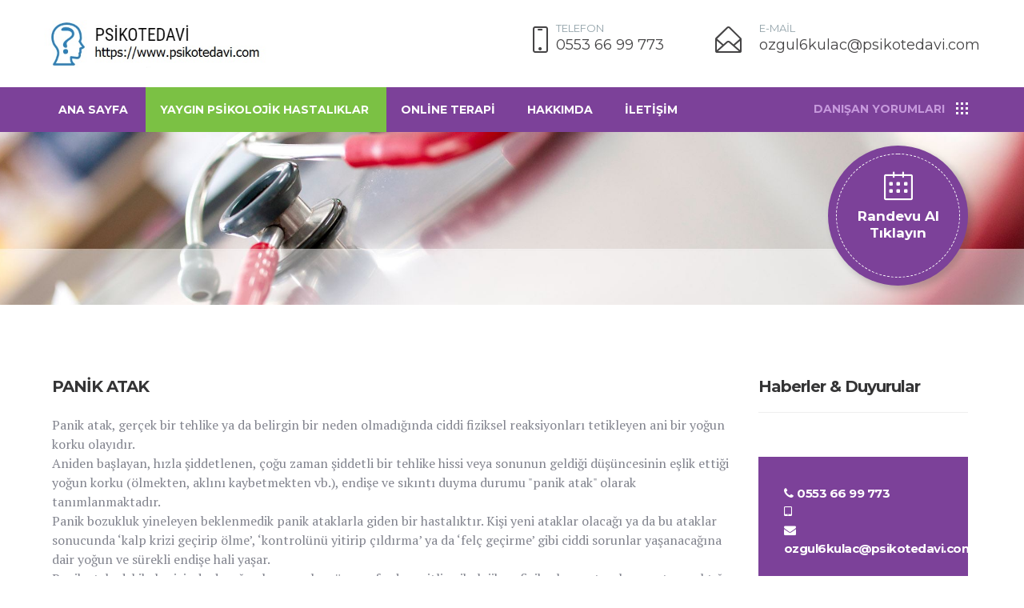

--- FILE ---
content_type: text/html; charset=UTF-8
request_url: https://www.psikotedavi.com/bilgi-panIk-atak-63.html
body_size: 5262
content:
<!DOCTYPE html>
<html dir="ltr" lang="tr">
<head>

<meta http-equiv="content-type" content="text/html; charset=UTF-8"/>
 <title>PANİK ATAK</title>
		<meta name="viewport" content="width=device-width, initial-scale=1">
<meta name="description" content="Panik atak, gerçek bir tehlike ya da belirgin bir neden olmadığında ciddi fiziksel reaksiyonları tetikleyen ani bir yoğun korku olayıdır.Hayatın zorlukları ile başa çıkmanız için buradayız.Sizde ciddi rahatsızlıklar yaratan sorunlarınızın çözüme ulaşmak için bizden destek alabilirsiniz.Psikolojik destek için güvenilir adresiniz">
<meta name="keywords" content="Bireysel psikolojik danışmanlık,Psikolojik destek,Kaygı ve stres yönetimi,Depresyon tedavisi,Özgüven geliştirme,psikotedavi,anadolu yakası psikologlar,anadolu yakası bayan psikolog,anadolu yakası bayan psikologlar,almanyada türk psikolog,belçikada türk psikolog,hollandada türk psikolog,fransada türk psikolog,avusturyada türk psikolog,hollanda da türk psikologlar,amerikada türk psikologlar,italyada türk psikologlar,ispanyada türk psikologlar,isvecte türk psikologlar,isviçrede türk psikologlar,dan">

 
  		<link rel="shortcut icon" type="image/x-icon" href="style/images/favicon.ico">
		<link href='https://fonts.googleapis.com/css?family=Montserrat:400,700' rel='stylesheet' type='text/css'>
		<link href='http://fonts.googleapis.com/css?family=Montserrat:400,700%7COpen+Sans:400,300%7CLibre+Baskerville:400,400italic' rel='stylesheet' type='text/css'>
		<link href='https://fonts.googleapis.com/css?family=PT+Serif:400,700' rel='stylesheet' type='text/css'>
		<link rel="stylesheet" type="text/css" href="style/css/bootstrap.min.css" media="screen"/>
		<link rel="stylesheet" type="text/css" href="style/css/owl.carousel.css" media="screen"/>
		<link rel="stylesheet" type="text/css" href="style/css/simple-line-icons.css" media="screen"/>
		<link rel="stylesheet" type="text/css" href="style/css/font-awesome.css" media="screen"/>
		<link rel="stylesheet" type="text/css" href="style/css/layers.css" media="screen"/>
		<link rel="stylesheet" type="text/css" href="style/css/navigation.css" media="screen"/>
		<link rel="stylesheet" type="text/css" href="style/css/settings.css" media="screen"/>
		<link rel="stylesheet" type="text/css" href="style/css/datepicker.css" media="screen"/>
        <link rel="stylesheet" type="text/css" href="style/css/jquery.fancybox.css" media="screen"/>
		<link rel="stylesheet" type="text/css" href="style/css/global.css" media="screen"/>
		<link rel="stylesheet" type="text/css" href="style/css/style.css" media="screen"/>
		<link rel="stylesheet" type="text/css" href="style/css/responsive.css" media="screen"/>
		<link rel="stylesheet" type="text/less" href="style/css/skin.less" media="screen"/>


<meta name="google-site-verification" content="VNH1dh1rlW7Bc9glIeWRCltlaIuOcG9uzJLzEUidpnY" />
<meta name="yandex-verification" content="21f2c9524f92642a" />
<!-- Google Tag Manager --><!-- End Google Tag Manager --><!-- Global site tag (gtag.js) - Google Ads: 760899674 -->               
<!-- Google tag (gtag.js) -->
<script async src="https://www.googletagmanager.com/gtag/js?id=G-JTEKEKZ2ZH"></script>
<script>
  window.dataLayer = window.dataLayer || [];
  function gtag(){dataLayer.push(arguments);}
  gtag('js', new Date());

  gtag('config', 'G-JTEKEKZ2ZH');
</script> 

</head>
<body>
		<!--Page loader Start-->
		<div class="loader">
			<div class="sk-circle">
				<div class="sk-circle1 sk-child"></div>
				<div class="sk-circle2 sk-child"></div>
				<div class="sk-circle3 sk-child"></div>
				<div class="sk-circle4 sk-child"></div>
				<div class="sk-circle5 sk-child"></div>
				<div class="sk-circle6 sk-child"></div>
				<div class="sk-circle7 sk-child"></div>
				<div class="sk-circle8 sk-child"></div>
				<div class="sk-circle9 sk-child"></div>
				<div class="sk-circle10 sk-child"></div>
				<div class="sk-circle11 sk-child"></div>
				<div class="sk-circle12 sk-child"></div>
			</div>
		</div>
<!-- Begin Main Wrapper -->
		<div id="wrapper">
 			<header class="main-header fixed" id="header">
				<div class="container clearfix header-upper-section">
					<a href="index.php" class="header-logo">
					<figure><img src="upload/manset/yeni_logo5.jpg" alt="PSİKOTEDAVİ; Psikolojik destek için güvenilir adresiniz.Hayatın zorlukları ile başa çıkmanız için buradayız" height="60" style="max-height:60px;" />
					</figure>  </a>
					<div class="header-contact-details">
						<span class="call-details"> <span class="tel-details">Telefon</span> <a href="tel:0553 66 99 773" class="tel">0553 66 99 773</a> </span>
						<span class="email-details"> <span class="mail-details">E-Mail</span> <a href="mailto:ozgul6kulac@psikotedavi.com" class="mail">ozgul6kulac@psikotedavi.com</a> </span>
					</div>
				</div>
				<div class="nav-section">
					<div class="container">
						<div class="row">
							<nav class="navbar navbar-default">
								<!-- Brand and toggle get grouped for better mobile display -->
								<div class="navbar-header">
									<button type="button" class="navbar-toggle collapsed" data-toggle="collapse" data-target="#bs-example-navbar-collapse-1" aria-expanded="false">
										<span class="sr-only">Toggle navigation</span>
										<span class="icon-bar"></span>
										<span class="icon-bar"></span>
										<span class="icon-bar"></span>
									</button>
								</div>
								<!-- Collect the nav links, forms, and other content for toggling -->
								<div class="collapse navbar-collapse" id="bs-example-navbar-collapse-1">
									<ul class="nav navbar-nav">
                                    
<li class=""><a class=" " href="hizmet-bireysel-psikolojik-danismanlik-40.html" />ANA SAYFA </a></li><li class="drop-down-parent"><a class="active-class " href="javascript:void(0)" />YAYGIN PSİKOLOJİK HASTALIKLAR <i class="fa fa-angle-down fa-2x" aria-hidden="true"></i><i class="fa fa-angle-up fa-2x" aria-hidden="true"></i></a><ul class="drop-down"><li><a href="https://psikotedavi.com/bilgi-anksIyete-64.html">ANKSİYETE</a>
                   		</li><li><a href="bilgi-Ofke--kontrolU-60.html">ÖFKE KONTROLÜ</a>
                   		</li><li><a href="bilgi-okb-takintilar-61.html">OKB_TAKINTILAR</a>
                   		</li><li><a href="bilgi-fobIler-62.html">FOBİLER</a>
                   		</li><li><a href="bilgi-panIk-atak-63.html">PANİK ATAK</a>
                   		</li></ul></li><li class=""><a class=" " href="https://psikotedavi.com/sayfa-onlIne-terapI-60.html" />ONLİNE TERAPİ </a></li><li class=""><a class=" " href="sayfa-uzman-klinik-psikolog-Ozgul-altikulaC-48.html" />HAKKIMDA </a></li><li class=""><a class=" " href="iletisim.html" />İLETİŞİM </a></li> 
        
						
                                        
									</ul>
								</div><!-- /.navbar-collapse -->
							</nav>
							<span class="quick-link"> <span class="quick-link-content"><a href="yorumlar-1.html">DANIŞAN YORUMLARI</a></span> <a href="yorumlar-1.html" class="dot-links"> <span class="spans"> </span> <span class="spans"> </span><span class="spans"> </span> <span class="spans"> </span> <span class="spans"> </span><span class="spans"> </span> <span class="spans"> </span> <span class="spans"> </span> <span class="spans"> </span> </a> </span>
						</div>
					</div>
				</div>
			</header> 			<div class="banner-section banner-image">
				<div class="container gallery">
					<div class="book-appointment-section appoint-link"	>
						<a href="randevual.html" class="inner-sec"> <span class="anchor-icon"> <i class="icon-calendar"></i> </span>  Randevu al Tıklayın</a>
					</div>
				</div>
			</div>
 
			<div class="content padd-top padd-bottom">
				<div class="container">
					<div class="row">
			
						<div class="col-xs-12 col-sm-9">
							<div class="section">
                            
                            
								<article class="article clearfix">
					
			<div class="row"> 
						<div class="col-sm-12 doctors-details-section">
							<h5>PANİK ATAK</h5>
                
						<p>&nbsp;</p>

<p>Panik atak, ger&ccedil;ek bir tehlike ya da belirgin bir neden olmadığında ciddi fiziksel reaksiyonları tetikleyen ani bir yoğun korku olayıdır.</p>

<p>Aniden başlayan, hızla şiddetlenen, &ccedil;oğu zaman şiddetli bir tehlike hissi veya sonunun geldiği d&uuml;ş&uuml;ncesinin eşlik ettiği yoğun korku (&ouml;lmekten, aklını kaybetmekten vb.), endişe ve sıkıntı duyma durumu &quot;panik atak&quot; olarak tanımlanmaktadır.</p>

<p>Panik bozukluk yineleyen beklenmedik panik ataklarla giden bir hastalıktır. Kişi yeni ataklar olacağı ya da bu ataklar sonucunda &lsquo;kalp krizi ge&ccedil;irip &ouml;lme&rsquo;, &lsquo;kontrol&uuml;n&uuml; yitirip &ccedil;ıldırma&rsquo; ya da &lsquo;fel&ccedil; ge&ccedil;irme&rsquo; gibi ciddi sorunlar yaşanacağına dair yoğun ve s&uuml;rekli endişe hali yaşar.</p>

<p>Panik atak, dakikalar i&ccedil;inde doruğa ulaşan ve bu s&uuml;re zarfında &ccedil;eşitli psikolojik ve fiziksel semptomların ortaya &ccedil;ıktığı ani şiddetli korku veya rahatsızlık dalgalanması bi&ccedil;iminde dışa vurur</p>

<p>&nbsp;Bu semptomlar arasında hızlı kalp atışı, terleme, titreme, nefes darlığı, ateş basması ve baş d&ouml;nmesi gibi durumların yanı sıra titreme, bulantı, karın ağrısı, g&ouml;ğ&uuml;s ağrısı, baş ağrısı ve uyuşukluk veya karıncalanma hissi vardır.</p>

<p>Atağın gelmemesi i&ccedil;in hasta kendine g&ouml;re &ouml;nlem almak adına yaşamını kısıtlayacak davranışlar geliştirir. Hangi ortamda atak olduysa o ortama girmemek, işe gitmemek, yalnız kalmamaya &ccedil;abalamak, spordan ka&ccedil;ınmak, yanında şikayetleri azaltabilecek ila&ccedil;larla dolaşmak gibi.</p>

<p>Bilişsel davranış&ccedil;ı terapi&nbsp; adı verilen bir psikoterapi, panik atakları ve panik bozukluğu i&ccedil;in en etkili tedavi olarak yapılan birka&ccedil; &ccedil;alışma ile bulunmuştur .Bu etkililik pek &ccedil;ok araştırmada desteklenmiştir. Psikoterapide; dikkat odağının bedenden &ccedil;evreye y&ouml;nlendirilmesi, zihinsel d&uuml;zeyde yanlış tehlike inan&ccedil;ları &uuml;zerinde &ccedil;alışılarak yeniden yapılandırma sağlanır. Kişinin kendisini kısıtlayan ka&ccedil;ınma ve g&uuml;venlik davranışlarını değiştirmesine destek olunur.</p>

<p>Tedavi s&uuml;resince, rahatlama eğitimi i&ccedil;in bir terapist, d&uuml;ş&uuml;nce ve davranışlarınızı yeniden yapılandırma, dikkat ve stres azaltma konularında size yol g&ouml;sterecektir.</p>

<p>Panik atak ge&ccedil;iren bir&ccedil;ok insan haftalar i&ccedil;erisinde bir azalma g&ouml;rmeye başlar ve semptomlar sıklıkla belirgin şekilde azalır veya birka&ccedil; ay i&ccedil;inde tamamen ge&ccedil;er.</p>
						
                 <br/><hr/>
                 
			<!-- Go to www.addthis.com/dashboard to customize your tools -->
<script type="text/javascript" src="https://s7.addthis.com/js/300/addthis_widget.js#pubid=ra-5864db5cef6dde41"></script>
           <div class="addthis_inline_share_toolbox"></div>    
						</div>

					</div>
							
										<div class="btn-grp">
											<a class="btn" href="bilgiler-1.html">SIKÇA SORULAN SORULARA GERİ DÖN</a>
										</div>

							
								</article>
                                
                                
							</div>
						</div>
						<div class="col-xs-12 col-sm-3">
							<aside class="aside">
			
								<div class="category">
								<h5>Haberler & Duyurular</h5><hr />
									<ul>
                                   	
									</ul>
								</div>
								<div class="recent-post">
									<div class="recent-blog">
										<div class="recent-text">
											<p>
												               	   
                      <h4><a href="#"><i class="fa fa-phone"></i></a> <a href="tel:0553 66 99 773">0553 66 99 773</a></h4>
                     <h4><a href="#"><i class="fa fa-tablet"></i></a>  <a href="tel:"></a></h4>
                      <h4><a href="#"><i class="fa fa-envelope"></i></a>  <a href="mailto:ozgul6kulac@psikotedavi.com">ozgul6kulac@psikotedavi.com</a></h4>
           
              

          
 											</p>
										</div>
									</div>
								</div>
							</aside>
						</div>
					</div>
				</div>
		
        
		
			</div>
		  
 
<footer class="footer">
    
				<div class="footer-bottom">
					<div class="container">
						<div class="row">
							<span class="footer-bottom-content">Copyrights © | PSİKOTEDAVİ; Psikolojik destek için güvenilir adresiniz.Hayatın zorlukları ile başa çıkmanız için buradayız</span>
							 
						</div>
					</div>
				</div>
			</footer>
			<!--Footer Section End-->
		
		
		<script type="text/javascript" src="style/js/jquery-1.12.3.min.js"></script>
		<script type="text/javascript" src="style/js/bootstrap.min.js"></script>
		<script type="text/javascript" src="style/js/owl.carousel.js"></script>
		<script type="text/javascript" src="style/js/jquery-ui.js"></script>
		<script type="text/javascript" src="style/js/jquery.fancybox.pack.js"></script>
		<script type="text/javascript" src="style/js/less.js"></script>
		<!-- revolution slider Js -->
		<script type="text/javascript" src="style/js/jquery.themepunch.tools.min.js"></script>
		<script type="text/javascript" src="style/js/jquery.themepunch.revolution.min.js"></script>
		<script type="text/javascript" src="style/js/jquery.revolution.js"></script>
		<script type="text/javascript" src="style/extensions/revolution.extension.slideanims.min.js"></script>
		<script type="text/javascript" src="style/extensions/revolution.extension.layeranimation.min.js"></script>
		<script type="text/javascript" src="style/extensions/revolution.extension.navigation.min.js"></script>
		<script type="text/javascript" src="style/extensions/revolution.extension.parallax.min.js"></script>
		<!--  revolution slider Js -->
		<script type="text/javascript" src="style/js/site.js"></script>
      <script src="style/js/ui/jquery.datetimepicker.js"></script>
<link rel="stylesheet" type="text/css" href="style/js/ui/jquery.datetimepicker.css" />  
   <script>
$('#alist').datetimepicker({
	yearOffset: 0,
	lang:'tr',
	timepicker:true,
	format:'Y-m-d / H:i',
	formatDate:'Y-m-d',
	minDate: "1"
});

</script> 
   <link rel="stylesheet" type="text/css" href="style/video-resim/YouTubePopUp.css">
	<script type="text/javascript" src="style/video-resim/YouTubePopUp.jquery.js"></script>
	<script type="text/javascript">
		jQuery(function(){
			jQuery("a.bla-1").YouTubePopUp();
			jQuery("a.bla-2").YouTubePopUp( { autoplay: 0 } ); // Disable autoplay
		});
	</script>
    
      
    <link rel="stylesheet" href="style/dist/sweetalert.css"> 	   

 <input class="sweet-1" type="hidden" onClick="_gaq.push(['_trackEvent', 'example', 'try', 'sweet-1']);">

        <input class="sweet-2" type="hidden" onClick="_gaq.push(['_trackEvent', 'example', 'try', 'sweet-2']);">

        <input class="sweet-3" type="hidden" onClick="_gaq.push(['_trackEvent', 'example', 'try', 'sweet-3']);"> 
        
        <input class="sweet-4" type="hidden" onClick="_gaq.push(['_trackEvent', 'example', 'try', 'sweet-4']);"> 

  <script src="style/dist/sweetalert.js"></script>

					 
	
                      
	 
         
                
    <script>
      document.querySelector('.sweet-1').onclick = function(){
	   swal("Hata!", "Formunuz Gönderilemedi.! Lütfen telefon üzerinden iletişime geçiniz.!")
      };

      document.querySelector('.sweet-2').onclick = function(){
        swal("Hata!", "Bot olmadığınızı dorulayın.!")
      };

      document.querySelector('.sweet-3').onclick = function(){
        swal("Teşekkürler.!", "Talebiniz alınmıştır.Sizinle iletişim kurulacaktır.", "success");
      };
	        document.querySelector('.sweet-4').onclick = function(){
        swal("Teşekkürler.!", "Formunuz Gönderilmiştir.", "success");
      };
    </script>   
 
    
 <script type="text/javascript"> <!--javascript kodumuzu yazmaya başlıyoruz-->
jQuery(document).ready(function(){
    $('#hesapform').submit(function(){ //id'si hesapform olan formumuz için submit eventini yakalıyoruz
        $.ajax({ //jquery içindeki ajax fonksiyonunu çağırıyoruz
            type: "GET", //ajax kullanırkken kullanacağımız methodu belirliyoruz
            url: "sistem/posta.php", //ajax ile hangi dosyaya bağlanmak istediğimizi belirtiyoruz
            data: $('#hesapform').serialize(), //ajax.php dosyamıza hangi argümentlerin yollanacağını seçiyoruz
            success: function(ajaxcevap){ //ajax.php dosyasından gelen cevabı ajaxcevap değişkenine atıyor
                $('#sonuc').html(ajaxcevap); 
                }
            });
            return false;
            });
            });
</script> 
<!-- End Main Wrapper -->
<script src='https://www.google.com/recaptcha/api.js'></script> 
		</div>
		<!--Page Wrapper End-->
    </body>
</html>
   

--- FILE ---
content_type: text/css
request_url: https://www.psikotedavi.com/style/css/global.css
body_size: 4920
content:


html, body, div, span, applet, object, iframe, h1, h2, h3, h4, h5, h6, p, blockquote, pre, a, abbr, acronym, address, big, cite, code, del, dfn, em, img, ins, kbd, q, s, samp, small, strike, strong, sub, sup, tt, var, b, u, i, center, dl, dt, dd, ol, ul, li, fieldset, form, label, legend, table, caption, tbody, tfoot, thead, tr, th, td, article, aside, canvas, details, embed, figure, figcaption, footer, header, hgroup, menu, nav, output, ruby, section, summary, time, mark, audio, video {
	margin: 0;
	padding: 0;
	border: 0;
	font-size: 100%;
	font: inherit;
	vertical-align: baseline;
}
/* HTML5 display-role reset for older browsers */
article, aside, details, figcaption, figure, footer, header, hgroup, menu, nav, section {
	display: block;
}
body {
	line-height: 1;
}
ol, ul {
	list-style: none;
}
blockquote, q {
	quotes: none;
}
blockquote:before, blockquote:after, q:before, q:after {
	content: '';
	content: none;
}
table {
	border-collapse: collapse;
	border-spacing: 0;
}

/*
 1.) Global Typography
 ----------------------------------------*/
*, :before, :after{
	box-sizing: border-box;
	-moz-box-sizing: border-box;
	-webkit-box-sizing: border-box;
}
html {
	-ms-text-size-adjust: 100%;
	-webkit-text-size-adjust: 100%;
	font-size: 100%;
}
body 
{
	font-family: 'Montserrat', sans-serif;
	background:#fff;

}
/*
 2.0.1) Font Face
 -----------------------------*/

/*Put Your font face Styles here*/	/*
  	Flaticon icon font: Flaticon
  	Creation date: 10/05/2016 11:48
  	*/

@font-face {
  font-family: "Flaticon";
  src: url("../fonts/Flaticon.eot");
  src: url("../fonts/Flaticon.eot?#iefix") format("embedded-opentype"),
       url("../fonts/Flaticon.woff") format("woff"),
       url("../fonts/Flaticon.ttf") format("truetype"),
       url("../fonts/Flaticon.svg#Flaticon") format("svg");
  font-weight: normal;
  font-style: normal;
}

@media screen and (-webkit-min-device-pixel-ratio:0)
 {
  @font-face {
    font-family: "Flaticon";
    src: url("../fonts/Flaticon.svg#Flaticon") format("svg");
  }
}
[class^="flaticon-"]:before, [class*=" flaticon-"]:before,
[class^="flaticon-"]:after, [class*=" flaticon-"]:after {   
  font-family: Flaticon;
        font-size: 20px;
font-style: normal;
}

/*.flaticon-icon-103356:before { content: "\f100"; }*/
.flaticon-icon-105385:before { content: "\f101"; }
.flaticon-icon-105402:before { content: "\f102"; }
.flaticon-icon-114176:before { content: "\f103"; }
.flaticon-icon-117918:before { content: "\f104"; }
.flaticon-icon-12149:before { content: "\f105"; }
.flaticon-icon-124977:before { content: "\f106"; }
.flaticon-icon-125005:before { content: "\f107"; }
.flaticon-icon-12625:before { content: "\f108"; }
.flaticon-icon-127650:before { content: "\f109"; }
.flaticon-icon-131019:before { content: "\f10a"; }
.flaticon-icon-131071:before { content: "\f10b"; }
.flaticon-icon-30988:before { content: "\f10c"; }
.flaticon-icon-32145:before { content: "\f10d"; }
.flaticon-icon-45987:before { content: "\f10e"; }
.flaticon-icon-49091:before { content: "\f10f"; }
.flaticon-icon-55194:before { content: "\f110"; }
.flaticon-icon-55196:before { content: "\f111"; }
.flaticon-icon-63372:before { content: "\f112"; }
.flaticon-icon-63722:before { content: "\f113"; }
.flaticon-icon-73378:before { content: "\f114"; }
.flaticon-helicopter:before { content: "\f100"; }

/*
 2.0.2) Global Headings
 -----------------------------*/
h1, h2, h3, h4, h5, h6 {
	font-weight: normal;
	color: #161e21;
}
h1 {
	font-size:200px;	
	color:#7bc144;
	font-weight: 700;
}
h2 
{
	 font-size:36px; 
	line-height:1;
	color:#353536;
	font-weight: 700;
	text-transform:capitalize;
	letter-spacing: -2px
}
h3 {
	 font-size: 30px; 
	 line-height:1;
	 font-weight: 400;
	 color:#fff;
	 text-transform:capitalize;
}
h4 {
	 font-size:21px; 
	line-height:1;
	color:#353536;
	font-weight: 700;
	letter-spacing: -1px;
}
h4 a
 {
	font-size:18px; 
	line-height:1;
	color:#353536;
	font-weight: 700;
	letter-spacing: -1px;
	-webkit-transition: all 0.3s ease ;
	-moz-transition: all 0.3s ease ;
	-ms-transition: all 0.3s ease ;
	-o-transition: all 0.3s ease ;
	transition: all 0.3s ease;
}
h5 {
	 font-size:20px; 
	line-height:24px;
	color:#353536;
	font-weight: 700;
	text-transform: capitalize;
	letter-spacing: -1px;
}
h6 {
	 font-size:20px; 
	line-height:24px;
	color:#fff;
	font-weight: 700;
	text-transform: capitalize;
	letter-spacing: -1px;
     word-spacing: -2px; 
}
/*
 2.0.3) Form Elements
 -----------------------------*/
button, input, optgroup, select, textarea {
	margin: 0;
	padding: 0;
	font-size: 100%;
	color: inherit;
	background: #fff;
	border: 1px solid #ccc;
	font-family: 'Open Sans', sans-serif;
		-webkit-transition: all 0.5s ease ;
	-moz-transition: all 0.5s ease ;
	-ms-transition: all 0.5s ease ;
	-o-transition: all 0.5s ease ;
	transition: all 0.5s ease;
}
textarea
{
	padding-top: 10px;
	padding-left: 10px;
}
input,textarea,select {
	line-height: normal;
   -webkit-appearance: none;
    border-radius:0;
}
input:focus, select:focus, textarea:focus, button:focus 
{
	border: 1px solid !important;
	outline: 0;
}
input[type="checkbox"], input[type="radio"] {
	padding: 0;
	border: none;
}
button, input[type="button"], input[type="reset"], input[type="submit"], input[type="file"] {
	-webkit-appearance: none;
	cursor: pointer;
	line-height: normal;
	overflow: visible;
}
button[disabled], input[disabled] {
	cursor: default;
	color: #999;
	border-color: #ccc;
}
button::-moz-focus-inner, input::-moz-focus-inner {
	padding: 0;
	border: 0;
}

/*
 2.0.4) List Styles
 ---------------------------------*/
ul, ol, dl {
	font-size: 100%;
	line-height: 1.5;
}
li, dt {
	line-height: 1.5em;
}
dl {
	margin: 0 0 1em 0;
}
dd {
	margin: 0 0 1em 0.8em;
}
ul {
	list-style-type: disc;
	margin: 0 0 1em 0;
}
ol {
	list-style-type: decimal;
	margin: 0 0 1em 0;
}
ul ul, ol ul {
	list-style-type: circle;
	margin-top: 0;
}
ol ol {
	list-style-type: lower-latin;
	margin-top: 0;
}

/*
 2.0.5) General Text Formatting
 -----------------------------------*/
p ,blockquote,q ,.degree
{
   font-family: 'PT Serif', serif;
   font-size: 16px;
   font-weight:400;
   color:#82848e;
   line-height: 24px;
}
small {
	/* font-size: 12px; */
	font-size: 85.71429%;
	line-height: 1.75;
}
pre, code, kbd, tt, samp, var {
	font-size: 100%;
}
pre {
	font-size: 100%;
	line-height: 1.5;
	margin: 0 0 1.5em 0;
	white-space: pre;
	white-space: pre-wrap;
	word-wrap: break-word;
}
pre, code {
	color: #880000;
}
kbd, samp, var {
	color: #666666;
	font-weight: bold;
}
acronym, abbr {
	border-bottom: 1px #aaa dotted;
	font-variant: small-caps;
	cursor: help;
}
sub, sup {
	font-size: 75%;
	line-height: 0;
	position: relative;
	vertical-align: baseline;
}
sup {
	top: -0.5em;
}
sub {
	bottom: -0.25em;
}
img{
	max-width: 100%;
	height: auto;
}
/*
 2.0.6) Link style
 -------------------------*/
a {
	color: #4d87c7;
	text-decoration: none;
}
a:hover
 {
	color: #fff;
	text-decoration: none;
}
a:active {
	outline: none;
}

/*
 2.0.7) Table Elements
 --------------------------*/
table {
	width: 100%;
	border-collapse: collapse;
	color: #444444;
	border-top: 1px #ccc solid;
	border-bottom: 1px #ccc solid;
	margin: 0 0 1.35714em 0;
}
caption {
	font-variant: small-caps;
}
th, td {
	line-height: 1.5em;
	vertical-align: top;
	padding: 0.71429em 0.5em;
}
th *:first-child, td *:first-child {
	margin-top: 0;
}
thead th {
	text-align: left;
	color: #000;
	border-bottom: 2px #000 solid;
}
tbody th {
	text-align: left;
	border-top: 1px solid #ccc;
}
tbody td {
	text-align: left;
	border-top: 1px solid #ccc;
}

/*
 2.0.8) Button Styles
 -------------------------*/
.btn , input.btn, button.btn 
{
 font: 13px;
 color:#353536;
 line-height:35px;
 text-transform:uppercase;
 font-weight:400;
 -webkit-border-radius:20px;
 -moz-border-radius:20px;
 border-radius:20px;
 padding:0 18px;
 display:inline-block;
 border:2px solid;
 -webkit-transition: all 0.4s ease 0.2s ;
 -moz-transition: all 0.4s ease 0.2s ;
 -ms-transition: all 0.4s ease 0.2s ;
 -o-transition: all 0.4s ease 0.2s;
 transition: all 0.4s ease 0.2s;
}
.btn:hover
{
color:#fff;
}
.btn-2:hover
{
	background:#7bc144;
	color:#fff;
}
.active-class
{
	background:#7bc144;
	color:#fff;
}
/*
 2.0.9) Sprite Icons
 -------------------------*/
[class^="icon-"], [class^="icon-"] {
/*	background-image: url(../images/sprite.png);*/
	background-position: 0 0;
	background-repeat: no-repeat;
	display: inline-block;
	height: 22px;
	line-height: 22px;
	margin-top: 1px;
	vertical-align: text-top;
	width: 27px;
}
/*
 2.1.0) 960 Grid Style
 -------------------------*/
/*
	Variable Grid System (Fluid Version).
	Learn more ~ http://www.spry-soft.com/grids/
	Based on 960 Grid System - http://960.gs/ & 960 Fluid - http://www.designinfluences.com/

	Licensed under GPL and MIT.
*/

.clear {
	clear: both;
	display: block;
	overflow: hidden;
	visibility: hidden;
	width: 0;
	height: 0;
}

/* http://perishablepress.com/press/2008/02/05/lessons-learned-concerning-the-clearfix-css-hack */

.clearfix:after {
	clear: both;
	content: ' ';
	display: block;
	font-size: 0;
	line-height: 0;
	visibility: hidden;
	width: 0;
	height: 0;
}

.clearfix {
	display: inline-block;
}

* html .clearfix {
	height: 1%;
}

.clearfix {
	display: block;
}
.dr-des
{
	font-size: 16px;
	line-height:48px;
	color:#7bc144;
	font-weight: 400;
	display:block;
	text-transform:capitalize;
}
.padd-top
{
	padding-top:90px;
}
.padd-bottom
{
	padding-bottom:90px;
}
.common-padd-top
{
	padding-top:30px;
}
.common-padd-bottom
{
	padding-bottom: 25px;
}
.set-margin-top
{
	margin-top:54px;
}
.padd-b-50
{
	padding-bottom: 72px;
}
.strong
{
	color:#353536;
	font-weight:700;
}
/*
     header-section
 ----------------------------------------*/
.header-upper-section
{
	padding:25px 0 21px;
}
.header-upper-section .header-logo
{
	float:left;
	overflow:hidden;
}
.header-logo > figure {
    float: left;
}
.header-logo .txt-wraper {
    float: left;
}
.txt-wraper > strong {
    color: #7bc144;
    display: block;
    font-family: montserrat;
    font-size: 26px;
    font-weight: 700;
    margin-bottom:5px;
}
.txt-wraper > span {
    color: #92a2a9;
    font-size: 13px;
    text-transform: uppercase;
}
.header-contact-details
{
	float:right;
	
}
.call-details, .email-details
{
	display:inline-block;
	padding-left:36px;
	position:relative;
}
.email-details
{
	margin-left:60px;
	padding-left:55px;
}
.call-details:before, .email-details:before
{
	content:"\e010";
	font-family: 'simple-line-icons';
	font-size: 33px;
	color:#454445;
	position:absolute;
	left:0;
	top:8px;
}
.email-details:before
{
	content:"\e01e";
}
.tel, .tel-details,.mail, .mail-details
{
	font-size: 18px;
	color:#454445;
	line-height:21px;
	display:block;
	font-weight: 400;
		-webkit-transition: all 0.3s ease;
	-moz-transition: all 0.3s ease;
	-ms-transition: all 0.3s ease;
	-o-transition: all 0.3s ease;
	transition: all 0.3s ease;
}
.tel-details, .mail-details
{
	font-size: 13px;
	text-transform:uppercase;
	color:#92a2a9;

}
.nav-section
{
	background:#7c4199;
}
.navbar-default {
    background: none;
    border-color: none;
}
.navbar {
    border-radius:0;
}
.navbar
 {
    min-height:inherit;
    margin-bottom:0;
    border: none;
    float:left;
}
.navbar-default .navbar-collapse
{
	border:none;
	box-shadow: none;
	padding: 0;
}
.navbar-default .navbar-nav > li > a
{
	font-size: 14px;
	color:#fff;
	font-weight:700;
	text-transform:uppercase;
		padding:18px 22px 18px 18px;
	-webkit-transition: all 0.3s ease;
	-moz-transition: all 0.3s ease;
	-ms-transition: all 0.3s ease;
	-o-transition: all 0.3s ease;
	transition: all 0.3s ease;
}
.navbar-default .navbar-nav > li > a:focus
 {
    color:#fff;
    outline:none;
}
.navbar-default .navbar-nav > li > a:hover
{
	color:#fff;
}
.navbar-default .navbar-nav > li:hover{
    background:#7bc144;
}
.navbar-default .navbar-nav > li.active-class > a:hover
{
	color:#fff;
}



.quick-link
{
	float:right;	
	padding: 17px 0;
}
.quick-link-content
{

	font-size: 14px;
	color:#c699dc;
	text-transform:uppercase;
	font-weight:700;
	vertical-align: top;
    margin-top: 3px;
   display: inline-block;
}
.quick-link-content a
{
	color:#c699dc;
}
.dot-links
{
	display:inline-block;
	width:15px;
	overflow:hidden;
	vertical-align: bottom;
	margin-left:10px;
	margin-right:15px;
	margin-top:2px;
}

.quick-link .dot-links .spans
{
	height:3px;
	width:3px;
	background:#fff;
	margin-right:3px;
	margin-bottom:3px;
	display:inline-block;
	float:left;
	-webkit-transition: all 0.3s ease;
	-moz-transition: all 0.3s ease;
	-ms-transition: all 0.3s ease;
	-o-transition: all 0.3s ease;
	transition: all 0.3s ease;
}
.quick-link .dot-links .spans:nth-child(3n)
{
	margin-right: 0;
}
.drop-down-parent .fa.fa-angle-down,.drop-down-parent .fa.fa-angle-up {
   display:none;
}
/*
     sticky header style 
 ----------------------------------------*/
body #header {
	-webkit-transition: all 0.4s ease-in-out;
	-moz-transition: all 0.4s ease-in-out;
	-ms-transition: all 0.4s ease-in-out;
	-o-transition: all 0.4s ease-in-out;
	transition: all 0.4s ease-in-out;
}

body #header.fixed, body .home-agency #header.fixed {
	left: 0;
	margin: 0 auto;
	position: fixed !important;
	right: 0;
	top: 0;
	width: 100%;
	z-index: 999;
}
body #header.fixed {
	background:#fff;
	width: 100%;
}
body .top-m {
	margin-top:151px;
}
body #header.intelligent {
	left: 0;
	position: fixed !important;
	right: 0;
	top: 0;
	width: 100%;
	z-index: 99;
	background:#fff;
}
body #header.up {
	opacity: 0;
	top: -162px;
	visibility: hidden;
}
/*
     footer-section
 ----------------------------------------*/
a,.footer li a
{
   -webkit-transition: all 0.3s ease ;
	-moz-transition: all 0.3s ease ;
	-ms-transition: all 0.3s ease ;
	-o-transition: all 0.3s ease ;
	transition: all 0.3s ease;
}
a:hover,.footer li a:hover
{
color:#7bc144;
}
.footer-top
{
	background: #2b2f39;
}
.footer .opening-msg
{
border-bottom:1px solid #454953;
margin-bottom: 19px;
}

.address-title,.address-details,.footer-bottom-content
{
	font-size: 13px;
	color:#fff;
	font-weight:400;
	display:inline-block;
	width:77px;
	line-height:32px;
	text-transform:uppercase;
	vertical-align:top;
	position:relative;
	margin-right:3px;
}
.address-details
{
	color:#989ca8;
	width:175px;
	margin-right:auto;
	position:static;
	line-height: 30px;
}
.address-section
{
	margin-bottom:6px;
}

.address-title:after
{
	content:":";
	position:absolute;
	right:0;
	top:50%;
	-webkit-transform: translateY(-50%);
	-moz-transform: translateY(-50%);
	-ms-transform: translateY(-50%);
	-o-transform: translateY(-50%);
	transform: translateY(-50%);	
}
.footer-bottom
{
	background:#20232c;
	padding: 24px 0 20px;
}
.footer-bottom-content
{
	color:#989ca8;
	width:auto;
	margin-right:0;
	margin-top: 6px;
	margin-left: 6px;
}
.newsletter .footer-bottom-content
{
	margin-top: 0;
	margin-left: 0;
}
.footer-bottom-content:first-child
{
	float:left;
	margin-top: 13px;
	margin-left: 15px;
}
.form-section
{
	float:right;
	overflow:hidden;
	width:57%;
}
.newsletter
{
	float:left;
}
.footer-form
{
	float:left;
	position:relative;
	width:63%;
	margin-left:20px;
}
.footer-form .input-section
{
	height:46px;
	background:transparent;
	width:100%;
	border:1px solid #3b404b;
	border-radius:25px;
	padding-left:10px;
	padding-right:145px
}
.footer-form .submit-button
{
	position:absolute;
	right:0;
	top:0;
	height:100%;
	border:1px solid;
	width:31%;
	border-radius:25px;
	background: transparent;
	text-transform:uppercase;
	font-size: 13px;
	font-family: 'Montserrat', sans-serif;
	-webkit-transition: all 0.3s ease ;
	-moz-transition: all 0.3s ease ;
	-ms-transition: all 0.3s ease ;
	-o-transition: all 0.3s ease ;
	transition: all 0.3s ease;
}
.footer-form .submit-button:hover
{
	color:#fff;
}
.footer ul
{
	margin-bottom: 0;
}
.footer li
{
	margin-bottom: 9px;
	list-style:none;
}
.footer li:last-child
{
	margin-bottom: 0;
}
.footer li a,.footer .opening-hours, .footer li a.social-links
{
	font-size: 13px;
	color:#989ca8;
	text-transform:uppercase;
	font-weight:400;
}

.footer li a.social-links
{
	color:#fff;
}
.footer .social li
{
	display:inline-block;
	margin: 0;
	margin-right:10px;
}
.footer .days
{
	width:145px;
	display:inline-block;
	margin-right:25px;
	position:relative;
}
.footer .days:after
{
	content:'-';
	display:inline-block;
	right:0;
	position:absolute;
	top:50%;
	-webkit-transform:translateY(-50%) ;
	-moz-transform:translateY(-50%)  ;
	-ms-transform: translateY(-50%) ;
	-o-transform: translateY(-50%) ;
	transform: translateY(-50%) ;
	
}
.footer-padd
{
	padding-bottom: 16px;
}

.ptb{
	padding-top:90px;
	padding-bottom:90px;
}
.mb-35{
	margin-bottom:35px;
}
.mb-25{
	margin-bottom:25px;
}

.mb-23{
	margin-bottom:23px;
}
.mtb{
	margin-top:30px;
	margin-bottom:30px;
}
.mb-80{
	margin-bottom:80px;
}
.mb-87{
	margin-bottom:87px;
}
.mb-28{
	margin-bottom:28px;
}
.center
{
	text-align:center;
}
li{list-style-type:none;}
.zoom figure
{
	overflow:hidden;
}
.zoom figure img
{
	-webkit-transition: all 0.3s ease ;
	-moz-transition: all 0.3s ease ;
	-ms-transition: all 0.3s ease ;
	-o-transition: all 0.3s ease ;
	transition: all 0.3s ease;
}
.zoom:hover figure img
{
	-webkit-transform:scale(1.2) ;
	-moz-transform:scale(1.2) ;
	-ms-transform:scale(1.2) ;
	-o-transform:scale(1.2) ;
	transform:scale(1.2) ;
}
a:focus {
    outline:none;
}
@media (max-width: 991px) {
	.mtb-sm {
		margin-top: 60px;
		margin-bottom: 60px;
	}
	.mt-sm {
		margin-top: 60px;
	}
	.mb-sm {
		margin-bottom: 60px;
	}
	.ptb-sm-0 {
		padding-top: 0px;
		padding-bottom: 0px;
	}
	.pt-sm-0 {
		padding-top: 0px;
	}
	.pb-sm-0 {
		padding-bottom: 0px;
	}
	.ptb-sm-30 {
		padding-top: 30px;
		padding-bottom: 30px;
	}
	.ptb-sm {
		padding-top: 60px;
		padding-bottom: 60px;
	}
	.pt-sm-60 {
		padding-top: 60px;
	}
	.pt-sm {
		padding-top: 30px;
	}
	.pb-sm {
		padding-bottom: 30px;
	}
	.float-none-sm {
		float: none !important;
	}
	.float-left-sm {
		float: left !important;
	}
	.float-right-sm {
		float: right !important;
	}
}

@media (max-width: 767px) {
	.mtb-xs-0 {
		margin-top: 0px;
		margin-bottom: 0px;
	}
	.mt-xs-40 {
		margin-top: 40px;
	}
	.mt-xs-30 {
		margin-top: 30px;
	}
	.mb-xs-0 {
		margin-bottom: 0px!important;
	}
	.mt-xs-0 {
		margin-top: 0px;
	}
	.mtb-xs {
		margin-top: 15px;
		margin-bottom: 15px;
	}
	.mtb-xs-40 {
		margin-top: 40px;
		margin-bottom: 40px;
	}
	.mt-mid-xs {
	   margin-top:30px;
      }
	.mt-xs {
		margin-top: 15px;
	}
	.mb-xs {
		margin-bottom: 15px;
	}
	.mb-xs-30 {
		margin-bottom:30px;
	}
	.mb-xs-20 {
		margin-bottom:20px;
	}
	.ptb-xs {
		padding-top: 30px;
		padding-bottom: 30px;
	}
	.pt-xs {
		padding-top: 30px;
	}
	.pb-xs {
		padding-bottom: 30px;
	}
	.pt-xs-0 {
		padding-top:0;
	}
	.pr-xs-15 {
	   padding-right:15px;
     }
     .pl-xs-15 {
	   padding-left:15px;
     }
	.float-none-xs {
		float: none !important;
	}
	.float-left-xs {
		float: left !important;
	}
	.float-right-xs {
		float: right !important;
	}
}
/*
 Dropdown css
 ----------------------------------------*/
.drop-down-parent
{
	position:relative;
}

.drop-down-parent .drop-down
{
	position:absolute;
	top:90px;
	left:-99999px;
	width:220px;
	background:#7c4199;
	-webkit-transition: all 0.3s ease;
	-moz-transition: all 0.3s ease;
	-ms-transition: all 0.3s ease;
	-o-transition: all 0.3s ease;
	transition: all 0.3s ease;
	border-top:4px solid;
	z-index: 9;
	opacity:0;
}
.drop-down-parent .drop-down li a
{
	color:#fff;
	display:block;
	padding:10px 0 10px 10px;
	border-bottom: 1px dotted #fff;
	text-transform:capitalize;
}
.drop-down-parent .drop-down li:last-child a
{
	border-bottom: none;
}
.drop-down-parent .drop-down li a:hover
{
	color:#7bc144;
}
.drop-down-parent:hover .drop-down
{
	opacity:1;
	top:56px;
	left:auto;
}
.banner-image{
	background:url("../images/blog-banner.jpg")no-repeat top center;	
}
.banner-section{
	background-size:cover;
	min-height:230px;
	background-position: 25% 0
}
.inner-sec 
{
   color:#fff;
   border: 1px dashed #ffffff;
    border-radius: 50%;
    display: inline-block;
    height: 155px;
    left: 10px;
    position: absolute;
    top: 10px;
    width: 155px;
}

/*
    switcher header
 ----------------------------------------*/
#wrapper.boxed, .boxed header {
    margin: 0 auto;
    max-width: 1170px;
    width: 100%;
}
/*======Loader Styling ========*/

.loader {
    width: 100%;
    height: 100%;
    background: #7bc144;
    position: fixed;
    z-index:99999;
    left:0;
    top:0;
}
html{
	overflow-x: hidden;
}
.sk-circle {
  width: 125px;
  height: 125px;
  position:absolute;
  top:50%;
  left:50%;
  transform: translate(-50%, -50%);
  -webkit-transform: translate(-50%, -50%);
}
.sk-circle .sk-child {
  width: 100%;
  height: 100%;
  position: absolute;
  left: 0;
  top: 0;
}
.sk-circle .sk-child:before {
  content: '';
  display: block;
  margin: 0 auto;
  width: 15%;
  height: 15%;
  background-color: #fff;
  border-radius: 100%;
  -webkit-animation: sk-circleBounceDelay 1.2s infinite ease-in-out both;
          animation: sk-circleBounceDelay 1.2s infinite ease-in-out both;
}
.sk-circle .sk-circle2 {
  -webkit-transform: rotate(30deg);
      -ms-transform: rotate(30deg);
          transform: rotate(30deg); }
.sk-circle .sk-circle3 {
  -webkit-transform: rotate(60deg);
      -ms-transform: rotate(60deg);
          transform: rotate(60deg); }
.sk-circle .sk-circle4 {
  -webkit-transform: rotate(90deg);
      -ms-transform: rotate(90deg);
          transform: rotate(90deg); }
.sk-circle .sk-circle5 {
  -webkit-transform: rotate(120deg);
      -ms-transform: rotate(120deg);
          transform: rotate(120deg); }
.sk-circle .sk-circle6 {
  -webkit-transform: rotate(150deg);
      -ms-transform: rotate(150deg);
          transform: rotate(150deg); }
.sk-circle .sk-circle7 {
  -webkit-transform: rotate(180deg);
      -ms-transform: rotate(180deg);
          transform: rotate(180deg); }
.sk-circle .sk-circle8 {
  -webkit-transform: rotate(210deg);
      -ms-transform: rotate(210deg);
          transform: rotate(210deg); }
.sk-circle .sk-circle9 {
  -webkit-transform: rotate(240deg);
      -ms-transform: rotate(240deg);
          transform: rotate(240deg); }
.sk-circle .sk-circle10 {
  -webkit-transform: rotate(270deg);
      -ms-transform: rotate(270deg);
          transform: rotate(270deg); }
.sk-circle .sk-circle11 {
  -webkit-transform: rotate(300deg);
      -ms-transform: rotate(300deg);
          transform: rotate(300deg); }
.sk-circle .sk-circle12 {
  -webkit-transform: rotate(330deg);
      -ms-transform: rotate(330deg);
          transform: rotate(330deg); }
.sk-circle .sk-circle2:before {
  -webkit-animation-delay: -1.1s;
          animation-delay: -1.1s; }
.sk-circle .sk-circle3:before {
  -webkit-animation-delay: -1s;
          animation-delay: -1s; }
.sk-circle .sk-circle4:before {
  -webkit-animation-delay: -0.9s;
          animation-delay: -0.9s; }
.sk-circle .sk-circle5:before {
  -webkit-animation-delay: -0.8s;
          animation-delay: -0.8s; }
.sk-circle .sk-circle6:before {
  -webkit-animation-delay: -0.7s;
          animation-delay: -0.7s; }
.sk-circle .sk-circle7:before {
  -webkit-animation-delay: -0.6s;
          animation-delay: -0.6s; }
.sk-circle .sk-circle8:before {
  -webkit-animation-delay: -0.5s;
          animation-delay: -0.5s; }
.sk-circle .sk-circle9:before {
  -webkit-animation-delay: -0.4s;
          animation-delay: -0.4s; }
.sk-circle .sk-circle10:before {
  -webkit-animation-delay: -0.3s;
          animation-delay: -0.3s; }
.sk-circle .sk-circle11:before {
  -webkit-animation-delay: -0.2s;
          animation-delay: -0.2s; }
.sk-circle .sk-circle12:before {
  -webkit-animation-delay: -0.1s;
          animation-delay: -0.1s; }

@-webkit-keyframes sk-circleBounceDelay {
  0%, 80%, 100% {
    -webkit-transform: scale(0);
            transform: scale(0);
  } 40% {
    -webkit-transform: scale(1);
            transform: scale(1);
  }
}

@keyframes sk-circleBounceDelay {
  0%, 80%, 100% {
    -webkit-transform: scale(0);
            transform: scale(0);
  } 40% {
    -webkit-transform: scale(1);
            transform: scale(1);
  }
}


--- FILE ---
content_type: text/css
request_url: https://www.psikotedavi.com/style/css/style.css
body_size: 8545
content:


/*
 1.) Homepage
 ----------------------------------------*/
.banner-section {
	position: relative;
}
.boxed .tp-revslider-mainul {
	width: 1170px !important;
}
.banner-section .tp-bullet {
	height: 4px;
	width: 20px;
	background: #fff;
	margin-right: 10px;
	border-radius: 0;
	border: none;
	display: inline-block;
}
.banner-section .tp-bullet.selected {
	background: #21a8ab !important;
}
.banner-section .tp-bullet {
	position: static;
}
.banner-section #rev_slider_202_1_wrapper {
	background: none !important;
}
.banner-section .tp-bullets {
	bottom: 20px;
	top: inherit !important;
	left: 0px;
	width: 100% !important;
	height: auto !important;
	opacity: 1 !important;
	overflow: hidden;
	visibility: visible !important;
	text-align: center;
}
.banner-section .tp-bullet-imageoverlay, .banner-section .tp-bullet-image, .banner-section .tp-bullet-title {
	display: none;
}
.banner-section .container {
	position: absolute;
	right: 0;
	top: 0;
	left: 0;
}
.banner-section .container .banner-details {
	background-image: url("../images/banner-marker.png");
	background-position: 259px 10px;
	background-repeat: no-repeat;
	height: 430px;
	width: 430px;
	-webkit-border-radius: 50%;
	-moz-border-radius: 50%;
	border-radius: 50%;
	position: absolute;
	padding: 100px 54px 0 77px;
	right: 75px;
	top: 70px;
}
.banner-section .banner-details .details-heading {
	border-left: 5px solid #48811b;
	padding-left: 23px;
	display: block;
	margin-bottom: 25px;
}
.banner-section .banner-details .details-heading .year-num {
	font-size: 60px;
	font-weight: bold;
	color: #fff;
	margin-right: 13px;
}
.banner-section .banner-details p {
	color: #fff;
}
.banner-section .banner-details .details-heading .year-des {
	font-family: 'PT Serif', serif;
	font-size: 20px;
	color: #fff;
	font-weight: 400;
	display: inline-block;
}
.book-appointment-section {
	position: absolute;
	height: 175px;
	width: 175px;
	-webkit-border-radius: 50%;
	-moz-border-radius: 50%;
	border-radius: 50%;
	background: #7c4199;
	text-align: center;
	padding: 30px;
	box-shadow: 5px 5px 10px rgba(0,0,0,0.21);
	right: -74px;
	bottom: -21px;
	font-size: 17px;
	line-height: 21px;
	font-weight: 700;
	color: #fff;
	text-transform: capitalize;
}
.book-appointment-section:hover {
	color: #fff;
}
.book-appointment-section .anchor-icon {
	display: block;
	text-align: center;
	margin-bottom: 10px;
	margin-top: 20px;
	font-size: 36px;
}
.book-appointment-section:hover .inner-sec {
	border-color: #7bc144;
}
.book-appointment-section .anchor-icon .icon-calendar {
	width: auto;
	height: auto;
	line-height: 1;
}
.about-section {
	padding-right: 23px;
}
.about-section-para {
	padding-bottom: 38px;
}
.video-image {
	position: relative;
}
.video-image iframe {
	position: absolute;
	left: 0;
	top: 0;
	width: 100%;
	height: 100%;
}
.video-image .video-link {
	position: absolute;
	left: 0;
	top: 0;
	bottom: 0;
	right: 0;
	margin: auto;
	padding-top: 20px;
	border: 2px solid #fff;
	-webkit-border-radius: 50%;
	-moz-border-radius: 50%;
	border-radius: 50%;
	height: 60px;
	width: 60px;
	text-align: center;
	color: #fff;
}
.date-section {
	font-size: 12px;
	color: #fff;
	line-height: 20px;
	background: #c8cece;
	font-weight: 400;
	padding-left: 5px;
	display: inline-block;
	border-radius: 2px;
	margin-bottom: 6px;
	margin-top: 7px;
	letter-spacing: -0.1px;
	width: 80px;
}
.m-t {
	margin-top: 60px;
}
.event-gallery {
	overflow: hidden;
	border-bottom: 1px dashed #d7e4e4;
}
.event-image-section {
	-webkit-border-radius: 50%;
	-moz-border-radius: 50%;
	border-radius: 50%;
	border: 1px solid #dfe3e5;
	float: left;
	margin-right: 3%;
}
.event-image-section .event-image {
	height: 110px;
	width: 110px;
	border: 5px solid #fff;
	border-radius: 50%;
	text-align: center;
	overflow: hidden;
	-webkit-mask-image: -webkit-radial-gradient(circle, white, black);
}
.event-image-section .event-image img {
	max-width: none;
	width: auto;
	height: 100%;
}
.event-content {
	float: left;
	width: 72%;
}
.event-content p {
	padding: 20px 0 30px;
}
.event-section .owl-nav {
	position: absolute;
	right: -5px;
	top: -20px;
	overflow: hidden;
}
.event-section .owl-nav .owl-prev, .event-section .owl-nav .owl-next {
	height: 16px;
	width: 20px;
	float: left;
}
.event-section .owl-nav .owl-prev {
	border-right: 1px solid #e4e9eb;
	font-size: 0;
}
.event-section .owl-nav .owl-next {
	font-size: 0;
}
.event-section .owl-nav .owl-next:after {
	color: #abb9bd;
	content: "\f061";
	font: normal normal normal 16px/1 FontAwesome;
	margin-left: 5px;
}
.event-section .owl-nav .owl-prev:after {
	content: "\f060";
	font: normal normal normal 16px/1 FontAwesome;
	color: #abb9bd;
}
.event-section .owl-nav .owl-prev:after, .event-section .owl-nav .owl-next:after {
	-webkit-transition: all ease 0.3s;
	-moz-transition: all ease 0.3s;
	-ms-transition: all ease 0.3s;
	-o-transition: all ease 0.3s;
	transition: all ease 0.3s;
}
.event-section .owl-nav .owl-next:hover:after, .event-section .owl-nav .owl-prev:hover:after {
	color: #ad89bf;
}
.department-section [id^="tabs-"] {
	background: url('../images/dental-banner.jpg') no-repeat center top;
	background-size: cover;
}

.department-section #tabs-2, .department-section #tabs-4 {
	background: url('../images/banner-img.jpg') no-repeat center top;
	background-size: cover;
}
.departmental-section {
	background: #fff;
	padding-right: 65px;
	padding-left: 50px;
	padding-top: 50px;
	padding-bottom: 65px;
	width: 47%;
}
.departmental-section p {
	padding-top: 30px;
}
#tabs-5, #tabs-4, #tabs-3, #tabs-2, #tabs-1 {
	padding-bottom: 123px;
}
.departmental-section .btn {
	color: #fff;
}
.departmental-section .btn:hover {
	background: inherit;
	color: inherit;
}
.tabbing-nav {
	background: #7c4199;
	min-height: 120px;
	text-align: center;
	position: relative;
}
.tabbing-nav .nav-icons {
	border: 4px solid #fff;
	display: inline-block;
	height: 80px;
	width: 80px;
	border-radius: 50%;
	background: #502e61;
	text-align: center;
	-webkit-transition: all 0.3s ease;
	-moz-transition: all 0.3s ease;
	-ms-transition: all 0.3s ease;
	-o-transition: all 0.3s ease;
	transition: all 0.3s ease;
	margin-bottom: 15px;
}
.tabbing-nav .nav-icons img {
	vertical-align: middle;
}
.tabbing-nav .nav-icons::after {
	content: "";
	display: inline-block;
	height: 100%;
	vertical-align: middle;
}
.nav-icons:hover, .nav-icons:focus, .ui-state-active .nav-icons {
	outline: none;
}
.tabbing-nav ul {
	position: absolute;
	width: 100%;
	top: -38px;
	left: 0;
}
.tabbing-nav li {
	list-style: none;
	display: inline-block;
	margin-right: 30px;
}
.tabbing-nav li:last-child {
	margin-right: 0;
	margin-left: -15px;
}
.tabbing-nav li .tab-title {
	font-size: 16px;
	color: #fff;
	display: block;
	text-transform: capitalize;
}
h5 a {
	font-size: 20px;
	line-height: 24px;
	color: #353536;
	font-weight: 700;
	-webkit-transition: all 0.3s ease;
	-moz-transition: all 0.3s ease;
	-ms-transition: all 0.3s ease;
	-o-transition: all 0.3s ease;
	transition: all 0.3s ease;
	display: block;
}
.dr-intro:hover .dr-image {
	box-shadow: 2px 2px 44px 2px rgba(221,221,221,0.8);
}
.dr-image {
	border: 1px solid #f2f3f5;
	margin-bottom: 30px;
	-webkit-transition: all 0.3s ease;
	-moz-transition: all 0.3s ease;
	-ms-transition: all 0.3s ease;
	-o-transition: all 0.3s ease;
	transition: all 0.3s ease;
}
.dr-image img {
	display: block;
}
.doctor-title {
	font-size: 16px;
	line-height: 24px;
	color: #82848e;
	text-transform: capitalize;
	display: block;
	font-family: pt serif;
	font-weight: 400;
}
.testimonial-section {
	background: url("../images/testimonial.jpg") no-repeat center top;
	-webkit-background-size: cover;
	background-size: cover;
	padding-bottom: 20px;
}
.testimonial-quotes {
	padding: 25px 105px 45px 60px;
	position: relative;
}
.testimonial-quotes {
	line-height: 27px;
}
.testimonial-quotes:before, .testimonial-quotes:after {
	position: absolute;
	content: '“';
	font-size: 100px;
	left: 0;
	top: 24px;
	font-weight: 400;
	font-family: 'Montserrat', sans-serif;
}
.testimonial-quotes:after {
	content: '“';
	right: 0;
	bottom: 7px;
	top: inherit;
	left: inherit;
	-webkit-transform: scale(-1,1);
	-moz-transform: scale(-1,1);
	-ms-transform: scale(-1,1);
	-o-transform: scale(-1,1);
	transform: scale(-1,1);
}
.testimonial-section .quote-tabs .quote-next {
	padding-left: 60px;
	margin: 0;
}
.testimonial-section .quote-tabs .quote-next li {
	display: inline-block;
	margin-right: 34px;
	overflow: hidden;
}
.client-details {
	float: left;
	margin-left: 20px;
	margin-top: 19px;
}
.client-name {
	font-size: 18px;
	color: #353536;
	font-weight: 400;
	text-transform: capitalize;
	line-height: 1;
}
.client-des {
	line-height: 26px;
	font-weight: 400;
}
.testimonial-section .client-quote-1 {
	height: 95px;
	width: 95px;
	border: 5px solid #ffffff;
	border-radius: 50%;
	display: inline-block;
	float: left;
	overflow: hidden;
	opacity: 0.3;
}
.homepage1-textimonial .client-quote-1 {
	opacity: 1;
}
.owl-carousel .owl-item img {
	transform-style: inherit;
	-webkit-transform-style: inherit;
	max-width: none;

}
.testimonial-section .owl-prev, .testimonial-section .owl-next {
	text-indent: -9999px;
}

.testimonial-section .ui-state-active .client-quote-2, .testimonial-section .ui-state-active .client-quote-1 {
	opacity: 1;
}
.testimonial-section .ui-tabs-anchor:focus {
	outline: none;
}
.testimonial-section .owl-dots {
	text-align: right;
	text-align: right;
	position: absolute;
	right: 0;
	bottom: 87px;
}
.testimonial-section .owl-dots .owl-dot {
	border: 2px solid #8d5ca7;
	height: 13px;
	width: 13px;
	border-radius: 50%;
	margin-right: 6px;
	display: inline-block;
}
.testimonial-section .owl-dots .owl-dot:last-child {
	margin-right: 0;
}
.testimonial-section .owl-dots .owl-dot.active {
	border-color: #7ec248;
}
.blog-image {
	position: relative;
}
.blog-image .blog-des {
	position: absolute;
	left: 0;
	bottom: 0;
	width: 100%;
	background: rgba(124,65,153,0.9);
	padding: 15px 108px 0 15px;
	min-height: 80px
}
.blog-image .blog-des h5 a, .blog-content h5 a {
	color: #fff !important;
	font-size: 14px;
	line-height: 24px;
	color: #353536;
	font-weight: 700;
	text-transform: capitalize;
	letter-spacing: -1px;
	display: inline-block;
}
.blog-image .blog-des p {
	color: #ecdff2;
	padding-top: 10px;
}
.blog-content p {
	color: #fff;
}
.blog-date {
	position: absolute;
	right: 37px;
	top: 2px;
	width: 60px;
	text-align: center;
	padding: 6px 0 5px;
	color: #fff;
}
.date-blog {
	background: #9cdc69 none repeat scroll 0 0 !important;
	color: #fff;
	font-size: 13px;
	width: 90px;
	margin-bottom: 16px;
	margin-top: 5px;
	display: block;
	line-height: 21px;
	padding-left: 6px;
}
.blog-date .num {
	font-size: 30px;
	font-weight: 400;
	display: block;
	border-bottom: 1px solid #8ecf5b;
	padding-bottom: 6px;
}
.blog-date .month {
	font-size: 14px;
	line-height: 24px;
	font-weight: 400;
	text-transform: uppercase;
}
.blog-content {
	padding: 35px 26px 77px 40px;
}
.blog-content p {
	line-height: 26px;
}
.blog-image .blog-des.blog-des-2 {
	padding-right: 80px;
}

/*
 2.) Homepage-1
 ----------------------------------------*/

.homePage1-banner {
	position: relative;
}
.homePage1-banner img {
	min-height: 600px;
}
.slotholder {
	transform: translate3d(0px, 0px, 0px) !important;
}
.main-banner .container.accordian {
	position: absolute;
	right: 0;
	left: 0;
	top: 0;
}
.accordian-menu {
	position: absolute;
	right: 103px;
	top: 50px;
	width: 360px;
}
.collapsed {
	text-transform: uppercase;
}
.panel-default > .panel-heading {
	border-color: #dddddd;
	color: #fff;
}
.panel-group .panel {
	border-radius: 0;
}
.panel-heading {
	border-top-left-radius: 0px;
	border-top-right-radius: 0px;
	padding: 0;
}
.panel-group .panel + .panel {
	margin-top: 0px;
}
.panel-title {
	text-transform: uppercase;
	line-height: 40px;
}
.panel {
	border: none;
	border-bottom: 1px solid #8c52a8;
}
.toggle-sign {
	float: right;
}
.panel-heading a[aria-expanded="true"] .fa.fa-plus:before {
	display: block;
	content: "\f068";
}
.panel-heading a[aria-expanded="true"] {
	background: #7bc144;
}
.panel-default > .panel-heading.active {
	background-color: red;
}
.panel-title > a {
	background: #7c4199;
	display: block;
	padding: 22px 15px 22px 33px;
	text-decoration: none;
	font-size: 18px;
	font-weight: 700;
}
.accordian-menu .panel-title > a:hover {
	color: #fff;
}
.panel-body li {
	list-style-type: none;
	text-align: center;
}
.panel-body {
	padding: 34px;
}
.accordian-menu .input-box {
	font-size: 12px;
	height: 44px;
	margin-bottom: 6px;
	padding-left: 20px;
	text-transform: uppercase;
	width: 100%;
	font-family: montserrat;
	font-weight: 400;
}
.accordian-menu .btn {
	width: 100%;
	font-family: montserrat;
}
.main-banner .tparrows {
	background: #ffffff none repeat scroll 0 0;
	height: 64px;
	width: 44px;
}
.main-banner .tparrows::before {
	color: #a9a9a9;
	line-height: 64px;
	left: -10px;
}
.services p {
	font-family: pt serif;
	font-size: 16px;
	font-weight: 400;
	padding: 0 7px 0 51px;
	line-height: 26px;
}
.services a {
	border-bottom: 2px solid #cccccd;
	color: #353536;
	font-weight: 700;
}
.services h2 {
	text-transform: unset;
	letter-spacing: -2px;
}
.services .col-sm-10 {
	margin-bottom: 36px;
	margin-top: 26px;
}
.slider-content {
	text-align: center;
	padding: 30px;
}
.slider-txt {
	display: inline-block;
	padding-left: 15px;
}

.slider-txt > span {
	color: #82848e;
	display: block;
	font-family: pt serif;
	font-weight: 400;
	margin-top: 5px;
	text-align: left;
}
.slider-txt strong {
	color: #353536;
	display: block;
	font-family: montserrat;
	font-size: 18px;
	font-weight: 700;
	text-align: left;
	letter-spacing: -1px;
	line-height: 30px;
}
.slider-content figure {
	display: inline-block;
}

.slider-content:hover .ambulance-icon::before {
	color: #7bc144;
}
.owl-demo-3 .owl-dot {
	background: #e2e2e2;
	border-radius: 50%;
	height: 10px;
	width: 10px;
	display: inline-block;
	margin: 0 5px;
}
.owl-demo-3 .owl-dot.active {
	background: #9fd277;
}
.owl-demo-3 .owl-dots {
	text-align: center;
}
.owl-demo-3 .owl-controls {
	margin-top: 26px;
}

.doctors-sec {
	background: url("../images/testimonial.jpg") no-repeat center top;
	-webkit-background-size: cover;
	background-size: cover;
	background: #f8f6f6;
}
.doctors-sec h2 {
	letter-spacing: -2px;
}
.doctors-sec .dr-image {
	margin-bottom: 21px;
}
.testimonial-txt {
	margin-top: 50px;
}
.testimonial-txt .testimonial-quotes {
	float: left;
	margin-left: 65px;
	position: relative;
	width: 65%;
	padding: 0;
}
.testimonial-txt .quote-next {
	float: left;
}
.homepage1-textimonial {
	background: #fff;
}

.testimonial-txt .testimonial-quotes::before {
	color: #7bc144;
	content: "“";
	font-family: montserrat;
	font-size: 100px;
	font-weight: 400;
	left: -45px;
	position: absolute;
	top: -3px;
}
.testimonial-txt .testimonial-quotes::after {
	color: #7bc144;
	content: "“";
	font-family: montserrat;
	font-size: 100px;
	font-weight: 400;
	left: 210px;
	position: absolute;
	bottom: -31px;
	transform: scale(-1, 1);
}
.testimonial-txt .client-details {
	margin-left: 17px;
	margin-top: 19px;
}
.homepage1-textimonial .owl-dots {
	bottom: 0;
	left: 294px;
	position: absolute;
	text-align: right;
	right: auto;
}
.homepage1-textimonial .owl-controls {
	margin-top: 34px;
}
.homepage1-textimonial h2 {
	letter-spacing: -2px;
}
.news-event-sec {
	background: #f8f6f6;
}
.news-event-sec h2 {
	line-height: 39px;
}
.event-txt {
	margin-left: 20px;
	padding: 0 0 33px;
	border-bottom: 1px solid #e4e6e9;
}
.event-txt h5 {
	line-height: 30px;
	margin-bottom: 9px;
	letter-spacing: -2px;
}
.event-date {
	background: #9cdc69 none repeat scroll 0 0;
	color: #ffffff;
	display: inline-block;
	font-family: montserrat;
	font-size: 13px;
	font-weight: 400;
	margin-bottom: 25px;
	padding: 4px 6px;
}
.event-bottom {
	border-bottom: none;
	margin-top: 33px;
}
.news-event-sec .btn {
	margin-top: 32px;
	padding: 0 22px;
}
.main-banner {
	position: relative;
}
.main-banner h2 {
	font-size: 30px !important;
	color: #fff;
	font-style: normal;
	font-family: montserrat;
	font-weight: 700;
	margin-bottom: 10px;
}
.main-banner p {
	color: #fff;
	font-size: 16px !important;
	font-style: normal;
	font-family: pt serif;
	font-weight: 400;
}
.banner-text {
	background: rgba(0, 0, 0, 0.5) none repeat scroll 0 0;
	padding: 30px;
}
.event-bottom {
	border-bottom: none;
	margin-top: 34px;
}
.main-banner {
	position: relative;
}
.banner-text {
	background: rgba(0, 0, 0, 0.5) none repeat scroll 0 0;
	padding: 30px;
}
.main-banner h2 {
	color: #ffffff;
	font-family: montserrat;
	font-size: 30px !important;
	font-style: normal;
	font-weight: 700;
	margin-bottom: 10px;
}
.main-banner p {
	color: #ffffff;
	font-family: pt serif;
	font-size: 16px !important;
	font-style: normal;
	font-weight: 400;
}
.homepage1-textimonial {
	padding-bottom: 90px;
}
.news-event-sec h4 a {
	color: #353536;
}
.dr-list > li {
	text-align: left;
}
/*
 3.) Blog Page
 ----------------------------------------*/
.blog-page h2 {
	letter-spacing: -2px;
	margin: 0 0 35px;
}
.article {
	margin: 0 0 39px;
}
.blog-page .article .blog-figure {
	position: absolute;
	width: 30%;
	height: 100%;
}
.blog-page .section .article {
	position: relative;
}
.article-text {
	float: right;
	width: 70%;
	border: 1px solid #eceef2;
	border-left: none;
	padding: 45px 21px 50px 71px;
	position: relative;
}
.article-text h4 {
	letter-spacing: -1px;
	line-height: 25px;
}
.about-blog {
	font-size: 0;
	margin: 5px 0 27px;
}
.about-blog li {
	display: inline-block;
	margin-right: 22px;
	line-height: 1;
	position: relative;
}
.date:after {
	position: absolute;
	right: -11px;
	top: 0;
	display: block;
	content: "";
	height: 100%;
	width: 1px;
	background: #eceef2;
}
.about-blog a {
	font-size: 15px;
	color: #7bc144;
	letter-spacing: -0.5px;
}
.article-text p {
	line-height: 26px;
	margin: 0 0 38px;
}
.article-icon {
	width: 58px;
	height: 58px;
	position: absolute;
	left: -29px;
	top: 50%;
	transform: translateY(-50%);
	-webkit-transform: translateY(-50%);
	border: 3px solid #fff;
	border-radius: 50%;
}
.article-icon a {
	font-size: 20px;
	display: block;
	border-radius: 50%;
	height: 100%;
	text-align: center;
	line-height: 52px;
	color: #fff;
}
.article-icon a:hover {
	background: #7bc144;
	color: #fff;
}
.green {
	background: #7bc144;
}
.purple {
	background: #7c4199;
}
.blog-page .aside form {
	position: relative;
	margin: 0 0 50px;
}
.blog-page .aside input[type="text"] {
	background: rgba(0, 0, 0, 0) none repeat scroll 0 0;
	width: 100%;
	padding: 11px 38px 14px 14px;
	font-size: 15px;
	font-family: montserrat;
	font-weight: 400;
	color: #656671;
}
.blog-page .aside input[type="text"]::-moz-placeholder {
	opacity: 1;
	color: #656671;
}
.blog-page .aside input[type="text"]::-webkit-input-placeholder {
	opacity: 1;
	color: #656671;
}
.blog-page .aside button {
	position: absolute;
	right: 0;
	top: 0;
	height: 100%;
	width: 12%;
	text-align: left;
	color: #7bc144;
	border: none;
	background: transparent;
}
.category {
	margin: 0 0 55px;
}
.blog-page .aside h3 {
	font-size: 18px;
	text-transform: capitalize;
	letter-spacing: -1px;
	margin: 0 0 20px;
	color: #353536;
}
.category li {
	padding: 0 0 0 24px;
	margin: 0 0 15px;
	position: relative;
}
.category li:after {
	position: absolute;
	left: 0;
	top: 50%;
	transform: translateY(-50%);
	-webkit-transform: translateY(-50%);
	content: "";
	font-family: FontAwesome;
	font-size: 14px;
	color: #585858;
	display: block;
	transition: 0.4s all ease;
	-webkit-transition: 0.4s all ease;
}
.category li a {
	font-family: "PT Serif", serif;
	font-size: 16px;
	color: #82848e;
	transition: 0.4s all ease;
	-webkit-transition: 0.4s all ease;
}
.category li:hover:after, .category li:hover a {
	color: #7bc144;
	transition: 0.4s all ease;
	-webkit-transition: 0.4s all ease;
}
.blog-page .aside .recent-post h3 {
	margin: 0 0 26px;
}
.recent-text {
	padding: 33px 15px 36px 32px;
	background: #7c4199;
}
.recent-text h4 a {
	font-size: 15px;
	letter-spacing: -0.5px;
	line-height: 20px;
	margin: 0 0 6px;
	color: #fff;
}
.recent-text p {
	line-height: 26px;
	color: #dbc9e4;
}
.pagging {
	text-align: center;
	padding: 42px 0 0;
}
.pagging ul {
	display: inline-block;
	border: 2px solid #7bc144;
	padding: 4px 3px 4px 5px;
	border-radius: 19px;
	margin: 0;
}
.pagging li {
	float: left;
	width: 26px;
	height: 26px;
	margin-right: 9px;
	border-radius: 50%;
	border: 2px solid #eceef2;
	-webkit-transition: all 0.3s ease;
	-moz-transition: all 0.3s ease;
	-ms-transition: all 0.3s ease;
	-o-transition: all 0.3s ease;
	transition: all 0.3s ease;
}

.pagging li:last-child {
	margin-right: 0;
}
.pagging a {
	font-size: 15px;
	color: #3a3a3b;
	display: block;
	-webkit-transition: all 0.3s ease;
	-moz-transition: all 0.3s ease;
	-ms-transition: all 0.3s ease;
	-o-transition: all 0.3s ease;
	transition: all 0.3s ease;
}
.pagging .active {
	border: 2px solid #7bc144;
	background: #7bc144;
}
.pagging .active a {
	color: #fff;
}
.pagging li:hover {
	border: 2px solid #7bc144;
	background: #7bc144;
}
.pagging li:hover a {
	color: #fff;
}
/*
 4.) gallery-three page
 ----------------------------------------*/
.banner-section .container .book-appointment-section.appoint-link {
	right: 15px;
	top: 31px;
}
.gallery-article-text {
	border: 1px solid #eceef2;
	border-top: none;
	padding: 35px 35px 34px 42px;
	margin-bottom: 40px;
}
.gallery-article-text p {
	padding-top: 10px;
}
.gallery-figure {
	position: relative;
}
.gallery-figure img {
	width: 100%;
}
.gallery-figure .fig-icon {
	background: #7bc144;
	font-size: 16px;
	color: #fff;
	line-height: 34px;
	width: 34px;
	text-align: center;
	position: absolute;
	right: 14px;
	bottom: 10px;
}
.more-department-section {
	background: #7c4199;
}
.more-department-section .btn {
	color: #fff;
}
.more-department-section p {
	font-size: 18px;
	line-height: 28px;
	color: #f8effc;
	text-align: center;
	padding-top: 25px;
	width: 39%;
	margin: 0 auto;
}
.gallery-paging {
	padding-top: 24px;
}
.col-manage-section {
	position: relative;
}
.col-manage-section .col-manage {
	position: absolute;
	right: 0;
	top: 11px;
}
.col-manage-section .col-manage .dots-one {
	width: 10px;
	overflow: hidden;
	margin-right: 20px;
	cursor: pointer;
	display: inline-block;
}
.col-manage-section .col-manage .dots-one .dots:nth-child(2n) {
	margin-right: 0;
}
.col-manage-section .col-manage .dots-two {
	width: 17px;
	display: inline-block;
	overflow: hidden;
	cursor: pointer;
}
.col-manage-section .col-manage .dots-two .dots:nth-child(3n) {
	margin-right: 0;
}
.col-manage-section .col-manage .dots {
	height: 3px;
	width: 3px;
	float: left;
	margin-right: 4px;
	margin-bottom: 3px;
	background: #d6d6d6;
}
.col-manage-section .col-manage .dots-two.active-col .dots, .col-manage-section .col-manage .dots-one.active-col .dots, .col-manage-section .col-manage .dots-three.active-col .dots {
	background: #7bc144;
}
/*
 5.) Doctors-details-page
 ----------------------------------------*/
.doctors-details-section {
	padding-left: 10px;
}
.dr-figure {
	padding: 0 20px;
}
.dr-figure span {
	font-weight:bold;
	font-size:11px;
	text-align:center;
}
.doctors-social-icons {
	background: #7c4199;
	padding: 12px 0;
}
.doctors-social-icons .icons {
	font-size: 18px;
	color: #b07dc9;
	height: 42px;
	width: 42px;
	display: inline-block;
	border-radius: 50%;
	border: 1px solid #b07dc9;
	text-align: center;
	margin-right: 6px;
	-webkit-transition: all 0.3s ease;
	-moz-transition: all 0.3s ease;
	-ms-transition: all 0.3s ease;
	-o-transition: all 0.3s ease;
	transition: all 0.3s ease;
}
.doctors-social-icons .icons:after {
	content: "";
	height: 100%;
	display: inline-block;
	vertical-align: middle;
}
.doctors-social-icons .icons .fa {
	vertical-align: middle;
}
.doctors-social-icons .icons:last-child {
	margin-right: 0;
}
.doctors-social-icons .icons.in {
	font-size: 20px;
}
.doctors-social-icons .icons.google {
	font-size: 17px;
}
.doctors-social-icons .icons:hover {
	background: #7bc144;
	color: #fff;
}
.set-para {
	padding: 6px 45px 50px 0;
	line-height: 26px;
	letter-spacing: -0.13px;
}
.doctors-quote {
	background: #ebf6e3;
	padding: 28px 35px 27px 60px;
	position: relative;
}
.doctors-quote:before {
	content: "“";
	color: #b6e494;
	font-size: 52px;
	font-weight: 700;
	position: absolute;
	left: 27px;
	top: 39px;
}
.qualification-section {
	padding-top: 65px;
}
.degree {
	display: block;
	padding: 15px 0 48px;
}
.day-section, .time-section {
	font-size: 16px;
	color: #353536;
	text-transform: capitalize;
	font-weight: 400;
	width: 73%;
	display: inline-block;
	position: relative;
	letter-spacing: -0.9px;
}
.day-section:after {
	position: absolute;
	content: "";
	width: 58%;
	height: 1px;
	background: #e5e6eb;
	right: 9%;
	top: 15px;
}
.timing-list {
	width: 50%;
	padding-top: 20px;
	padding-bottom: 54px;
	margin-bottom: 0;
}
.timing-list li {
	margin-bottom: 12px;
}
.time-section {
	width: auto;
}
.book-now .btn {
	padding: 0px 50px;
}
/*
 6.) doctors-grid
 ----------------------------------------*/
.select-section {
	background: #00a9ab;
	padding: 32px 40px 35px 45px;
	overflow: hidden;
	position: relative;
	z-index: 0;
	margin-bottom: 40px;
}
.select-section:before {
	content: "\f002";
	font: normal normal normal 100px/1 FontAwesome;
	color: #009d9f;
	position: absolute;
	left: 0;
	top: 12px;
	z-index: -1;
	transform: scaleX(-1)
}
.select-section .select-heading {
	float: left;
}
.select-section h4 {
	color: #fff;
}
.select-section h4 .sub-heading {
	font-size: 18px;
	color: #fff;
	font-weight: 400;
	display: block;
	margin-top: 5px;
}
.category-form {
	float: right;
	width: 82%;
}
.category-form .select-holder {
	width: 73.4%;
	position: relative;
	margin-right: 1%;
	display: inline-block;
}
.category-form .select-holder .select-arrow {
	position: absolute;
	right: 0;
	top: 0;
	pointer-events: none;
	height: 100%;
	width: 6%;
	background: #fff url('../images/select-arrow.png') no-repeat center center;
}
.category-form select {
	height: 50px;
	width: 100%;
	border: none;
	color: #656671;
	font-family: montserrat;
	font-size: 15px;
	font-weight: 400;
	padding-left: 25px;
	text-transform: capitalize;
}
.select-search {
	background: #7bc144;
	font-size: 14px;
	color: #fff;
	text-transform: uppercase;
	font-weight: 700;
	height: 50px;
	width: 24%;
	text-align: center;
	border: none;
	-webkit-transition: all 0.3s ease;
	-moz-transition: all 0.3s ease;
	-ms-transition: all 0.3s ease;
	-o-transition: all 0.3s ease;
	transition: all 0.3s ease;
}
.select-search:hover {
	background: transparent;
	border: 2px solid #7bc144;
}
.grid-details {
	padding: 45px 40px 52px 35px;
	border: 1px solid #eceef2;
	border-top: none;
}
.grid-details .btn {
	padding: 0px 24px;
}
.grid-details .dr-des {
	line-height: 30px;
}
.grid-details p {
	padding: 21px 0 68px;
}
.col-manage-section .col-manage .dots-three {
	width: 16px;
	margin-right: 20px;
	cursor: pointer;
	display: inline-block;
}
.col-manage-section .col-manage .dots-three .dots {
	height: 3px;
	width: 100%;
	margin-bottom: 3px;
	background: #d6d6d6;
}
.pagination-number {
	color: #2b2f39;
	font-size: 18px;
	font-weight: 400;
	display: inline-block;
	margin-right: 10px;
	padding-bottom: 6px;
	width: 15px;
	text-decoration: none;
}
.pagination-number:focus, .pagination-number:hover {
	color: #7bc144;
	text-decoration: none;
}
.pagination-number.active-section {
	color: #7bc144;
	border-bottom: 2px solid #7bc144;
}
.pagi-nav {
	margin-top: 6px;
}
.grid-fig img {
	width: 100%;
	max-width: none;
}
.col-section {
	margin-bottom: 40px;
}
/*
 7.) faq-page
 ----------------------------------------*/
.faq-details-section {
	padding-bottom: 30px;
}
.faq-details {
	border: 1px solid #eceef2;
	padding: 28px 30px 56px 35px;
	margin-bottom: 35px;
}
.faq-details p {
	line-height: 26px;
}
.faq-heading {
	letter-spacing: -1.3px;
}
.faq-heading a {
	font-size: 18px;
	line-height: 48px;
}
.more-department-section .faq-depart  p {
	width: 29%;
}
.faq-depart .btn {
	padding: 0px 25px;
}
.faq-depart .set-margin-top {
	margin-top: 44px;
}
/*
 8.) About-us page
 ----------------------------------------*/
.about-doctors {
	background: #eeeff2;
}
.about-us-section.event-section .owl-nav {
	top: -26px;
}
.depart-head {
	padding-bottom: 40px;
}
.depart-list {
	margin-bottom: 48px;
}
.depart-list li {
	margin-bottom: 15px;
}
.about-btn .btn {
	padding: 0px 23px;
}
.depart-list li a {
	display: block;
	font-size: 13px;
	color: #353536;
	padding-bottom: 18px;
	text-transform: uppercase;
	border-bottom: 1px solid #e9e9e9;
	-webkit-transition: all 0.3s ease;
	-moz-transition: all 0.3s ease;
	-ms-transition: all 0.3s ease;
	-o-transition: all 0.3s ease;
	transition: all 0.3s ease;
	position: relative;
	line-height: 1;
}

.depart-list li a:after {
	content: "\e606";
	font-family: 'simple-line-icons';
	font-weight: 600;
	font-size: 10px;
	position: absolute;
	right: 0;
	color: #b4b5be;
}

.depart-list li a:hover, .depart-list li a:hover:after {
	color: #7bc144;
	border-color: #7bc144;
}
.depart-list li:last-child a {
	border-bottom: none;
}
.about-form li {
	margin-bottom: 25px;
}
.about-form li:last-child {
	margin-bottom: 0;
}
.form-part, .form-text-area {
	border: 1px solid #e4e6e9;
	width: 100%;
	height: 50px;
	font-size: 16px;
	color: #353536;
	padding-left: 10px;
	font-family: 'PT Serif', serif;
}
.form-text-area {
	height: 140px;
}
.btn.btn-submit {
	font-weight: 700;
}
.form-title {
	font-size: 15px;
	color: #353536;
	font-weight: 400;
	display: block;
	text-transform: capitalize;
	line-height: 24px;
	letter-spacing: -1px;
}
.about-partners {
	background: #eeeff2;
}
#owl-partner .item {
	border: 1px solid #e1e3e9;
	height: 100px;
	text-align: center;
	margin-right: 20px;
}
#owl-partner .item img {
	vertical-align: middle;
	max-width: 100%;
	height: auto;
	width: auto;
	display: inline-block;
}
#owl-partner .item:after {
	content: "";
	height: 100%;
	display: inline-block;
	vertical-align: middle;
}
#owl-partner .owl-nav {
	position: absolute;
	top: 0px;
	width: 100%;
}

#owl-partner .owl-nav .owl-next, #owl-partner .owl-nav .owl-prev {
	position: absolute;
	top: 0px;
	right: -25px;
	height: 100px;
	background: #7c4199;
	font-size: 0;
	width: 30px;
}

#owl-partner .owl-nav .owl-prev {
	left: -45px;
	right: inherit;
}
#owl-partner .owl-nav .owl-prev:after, #owl-partner .owl-nav .owl-next:after {
	content: "\e605";
	color: #fff;
	font-family: 'simple-line-icons';
	font-size: 18px;
	position: absolute;
	top: 50%;
	-webkit-transform: translateY(-50%);
	-moz-transform: translateY(-50%);
	-ms-transform: translateY(-50%);
	-o-transform: translateY(-50%);
	transform: translateY(-50%);
	margin-left: 4px;
	font-weight: 700;
}
#owl-partner .owl-nav .owl-next:after {
	content: "\e606";
}
/*
 9.)  Blog Detail Page
 ----------------------------------------*/
.article-text-details {
	float: none;
	width: 100%;
	border: none;
	padding: 71px 0 50px;
}
.article-text-details .article-icon {
	top: 0;
	left: 0;
	right: 0;
	margin: 0 auto;
}
.article-text-details p {
	letter-spacing: -0.1px;
}
.social-share {
	display: inline-block;
	padding-left: 9px;
}
.social-share > li {
	display: inline-block;
	margin-right: 11px;
}
.social-share a {
	font-size: 13px;
	color: #c3c5cd !important;
}
.social-share a:hover {
	color: #7bc144 !important;
}
.blog-quote {
	padding: 26px 0 12px;
}
.quote-fig {
	width: 101px;
	height: 101px;
	display: block;
	background: url("../images/blog-detail-2.jpg") no-repeat;
	border-radius: 50%;
	background-position: -82px -6px;
	float: left;
}
.blog-quote .testimonial-quotes {
	float: right;
	width: 84%;
	padding: 0 16px 0 11px;
	line-height: 1.6;
}
.blog-quote .testimonial-quotes:before, .blog-quote .testimonial-quotes:after {
	display: none;
}
.quote-top, .quote-bottom {
	font-family: 'PT Serif', serif;
	font-size: 48px;
	line-height: 1;
}
.quote-top {
	float: left;
	color: #7bc144;
}
.testimonial-quotes > p {
	float: right;
	padding: 19px 0 0 3px;
	width: 93%;
	color: #7bc144;
}
.quote-bottom {
	display: inline-block;
	margin: 22px 0 0 18px;
	vertical-align: top;
	color: #7bc144;
	transform: rotateY(180deg);
	-webkit-transform: rotateY(180deg);
}
.btn-grp {
	padding: 20px 0 0 7px;
}
.btn-grp .btn {
	padding: 0 32px;
	margin-right: 8px;
}
.btn-grp .grey-btn {
	border: 2px solid #d9d9d9 !important;
}
.comments-sec {
	padding: 94px 0 88px;
	background: #eeeff2;
}
.comments-wrap {
	border-bottom: 1px solid #e3e3e3;
	padding: 0 0 43px;
}
.user-wrap {
	margin: 0 0 19px;
}
.user-wrap > span {
	display: inline-block;
	font-size: 13px;
	text-transform: uppercase;
	border-right: 1px solid #6a6a6c;
	margin-right: 22px;
	padding-right: 24px;
}
.user-wrap > span:last-child {
	border-right: none;
}
.user-wrap > span a {
	color: #3a3a3b;
}
.user-wrap > span a:hover {
	color: #7bc144;
}
.blog-page .comments-sec h2 {
	margin: 0 0 29px;
}
.comments-sec p {
	letter-spacing: -0.09px;
	line-height: 1.6;
}
.sub-comments {
	padding: 46px 0 0;
}
.leave-comment {
	padding: 90px 0 5px;
}
.leave-comment input {
	background: rgba(0, 0, 0, 0) none repeat scroll 0 0;
	border: medium none;
	float: left;
	font-size: 13px;
	width: 48%;
	padding: 0 0 11px 10px;
	margin: 0 0 34px;
	border-bottom: 1px solid #e3e3e3;
}
.leave-comment input:focus, .leave-comment textarea:focus {
	border: none !important;
	border-bottom: 1px solid #7bc144 !important;
}
.leave-comment input[type="text"] {
	margin-right: 3.4%;
}
.leave-comment .input-box, .leave-comment .textarea {
	font-family: montserrat;
}
.input-box::-moz-placeholder {
	opacity: 1;
	color: #3a3a3b;
}
.input-box::-webkit-input-placeholder {
	opacity: 1;
	color: #3a3a3b;
}
.textarea::-moz-placeholder {
	opacity: 1;
	color: #3a3a3b;
}
.textarea::-webkit-input-placeholder {
	opacity: 1;
	color: #3a3a3b;
}
.blog-page .leave-comment h2 {
	margin: 0 0 38px;
}
.blog-page textarea {
	background: rgba(0, 0, 0, 0) none repeat scroll 0 0;
	border: medium none;
	float: none;
	font-size: 13px;
	resize: none;
	width: 100%;
	border-bottom: 1px solid #e3e3e3;
	height: 167px;
	margin: 0 0 33px;
}
.blog-page form .btn {
	padding: 0 24px;
	font-weight: 700;
}
.tab-list {
	padding: 4px 0 0;
	border-bottom: none;
	margin: 0 0 55px;
}
.tab-list li {
	margin: 0 0 18px !important;
}
.tab-list li a {
	display: block;
	width: 100%;
	background: rgba(0, 0, 0, 0) none repeat scroll 0 0 !important;
	padding: 0px 0 8px;
	font-size: 13px;
	text-transform: uppercase;
	border: none !important;
	border-bottom: 1px solid #ebebeb !important;
	letter-spacing: 0.5px;
	cursor: pointer !important;
}
.tab-list li:last-child a {
	border-bottom: none !important;
}
.medical-item {
	text-align: center;
	padding: 36px 0 30px;
	background: #00aaaa;
}
.medical-item > span {
	font-size: 14px;
	text-transform: uppercase;
	color: #fff;
}
.medical-item h3 {
	font-size: 28px;
	letter-spacing: -0.7px;
	margin: 5px 0 33px;
	color: #fff;
}
.medical-item h4 {
	color: #fff;
}
.medical-item > img {
	margin: 0 auto 4px;
	width: auto !important;
}
.medical-slides .owl-prev, .medical-slides .owl-next {
	position: absolute;
	top: 50%;
	height: 43px;
	width: 43px;
	font-size: 0;
	border-radius: 50%;
	background: #00b3b3;
}
.medical-slides .owl-prev {
	left: 12px;
}
.medical-slides .owl-next {
	right: 12px;
}
.medical-slides .owl-prev:after, .medical-slides .owl-next:after {
	position: absolute;
	content: "";
	display: block;
	top: 0;
	left: 0;
	width: 100%;
	height: 100%;
	background: url("../images/sprite.png") no-repeat;
}
.medical-slides .owl-prev:after {
	background-position: -227px -34px;
}
.medical-slides .owl-next:after {
	background-position: -255px -35px;
}
/*
 10.)  Book-appointment page
 ----------------------------------------*/
.info-heading-icon {
	padding-left: 44px;
	position: relative;
}
.info-heading-icon:before {
	content: "\e002";
	font-family: 'simple-line-icons';
	font-weight: 400;
	color: #7bc144;
	font-size: 23px;
	position: absolute;
	left: 0;
	top: 0;
	font-weight: 700;
}
.info-form {
	padding-top: 36px;
}
.info-heading-icon.two:before {
	content: "\e075";
	font-size: 28px;
}
.info-heading-icon.three {
	margin-bottom: 18px;
}
.info-heading-icon.three:before {
	content: "\e021";
	font-size: 28px;
	top: -5px;
}
.info {
	margin-bottom: 73px;
	padding-top: 31px;
}
.info-form .form-title {
	margin-bottom: 7px;
}
.info .form-part {
	color: #82848e;
	font-family: pt serif;
	height: 45px;
	text-transform: capitalize;
}
.about-form.info-form .btn {
	padding: 0 28px;
	margin-top: 10px;
}
.info li {
	margin-bottom: 21px;
}

.info-message {
	height: 165px;
}
.info-holder {
	position: relative;
	display: block;
}
.info-arrow {
	right: 1px;
	top: 1px;
	height: 96%;
	width: 10%;
	pointer-events: none;
	background: #fff url("../images/info-select.png") no-repeat center center;
	position: absolute;
}
/*
 11.) 404 page
 ----------------------------------------*/
.unique-padd {
	padding: 98px 0 139px;
}
h1 .heart {
	color: #7c4199;
}
.error-msg {
	font-size: 36px;
	color: #353536;
	font-weight: 700;
	margin-top: 28px;
	display: block;
	letter-spacing: -2px;
}
.error-para {
	font-size: 18px;
	color: #353536;
	line-height: 29px;
	margin-bottom: 62px;
}
.error-img {
	position: relative;
	top: 25px;
	padding: 0 10px;
}
/*
 11.) testimonial page
 ----------------------------------------*/
.testimonial-review .media-left img {
	border-radius: 50%;
	max-width: none;
}
.testimonial-review .container {
	position: relative;
}
.testimonial-review .sec-title {
	margin-bottom: 57px;
}
.testimonial-review .media-body {
	padding-left: 40px;
	padding-right: 20px;
	width: 10000px;
	position: relative;
}
.testimonial-review h4 {
	color: #7bc144;
	font-size: 18px;
	margin-bottom: 21px;
	font-weight: 400;
}
.author > span {
	color: #353536;
	font-family: montserrat;
	font-size: 14px;
	text-transform: uppercase;
	letter-spacing: 1px;
	display: block;
	margin-bottom: 10px;
}
.author > span:before {
	content: "";
	background: #000;
	height: 2px;
	position: absolute;
	left: 0;
	top: -9px;
	width: 19px;
}
.author {
	position: relative;
	margin-top: 56px;
}
.inner-review .yellow-icon {
	background: rgba(0, 0, 0, 0) url("../images/yellow-star.png") repeat scroll 0 0;
	display: inline-block;
	height: 11px;
	width: 80px;
}
.inner-review .grey-icon {
	background: rgba(0, 0, 0, 0) url("../images/grey-star.png") repeat scroll 0 0;
	display: inline-block;
	height: 11px;
	width: 14px;
}
.testimonial-review .media {
	border-bottom: 1px solid #ededed;
	padding-bottom: 47px;
}
.testimonial-review .media-2 {
	padding-top: 34px;
}
.left-review {
	position: absolute;
	right: 15px;
	top: 4px;
}
.left-review .yellow-icon {
	background: rgba(0, 0, 0, 0) url("../images/big-yellow-star.png") repeat scroll 0 0;
	display: inline-block;
	height: 17px;
	width: 80px;
}
.left-review .grey-icon {
	background: rgba(0, 0, 0, 0) url("../images/big-grey-star.png") repeat scroll 0 0;
	display: inline-block;
	height: 17px;
	width: 21px;
}
.left-review .rating {
	color: #f8c309;
	font-size: 36px;
	padding-right: 17px;
}
.left-review .review-count {
	color: #353536;
	font-size: 16px;
	letter-spacing: -1px;
	padding-left: 16px;
}
.our-department {
	background: #eeeff2;
}
.our-department .image-sec {
	float: left;
}
.our-department .content-block {
	overflow: hidden;
	padding: 45px 48px 48px 50px;
	background: #ffffff;
}
.our-department .image-sec {
	float: left;
}
.our-department .content-block:hover .ambulance-icon::before {
	color: #7bc144;
}
.our-department .lft-content {
	float: right;
	width: 79%;
}
.our-department h2 {
	line-height: 50px;
	margin-bottom: 23px;
}
.our-department .sub-heading {
	margin-bottom: 10px;
}
.our-department .content-block .btn {
	margin-top: 34px;
	padding: 0 20px;
}
.our-department .btn {
	margin-top: 49px;
	padding: 0 31px;
}
/*
 13.) careers
 ----------------------------------------*/
.careers h2 {
	margin-bottom: 29px;
}
.careers h3 {
	font-size: 24px;
}
.careers .diagnostic {
	padding: 40px 40px 43px;
}
.careers .sub-heading {
	margin-bottom: 24px;
}
.diagnostic {
	background: #7bc144;
}
.diagnostic .input-txt {
	height: 45px;
	padding-left: 19px;
	width: 100%;
	border: 1px solid #8bca5a;
	background: transparent;
	color: #fff;
	-webkit-appearance: none;
}
.diagnostic .input-txt::-moz-placeholder {
	opacity: 1;
	color: #fff;
}
.diagnostic .input-txt::-webkit-input-placeholder {
	opacity: 1;
	color: #fff;
}
.diagnostic .textarea {
	padding-left: 20px;
	padding-top: 14px;
	resize: none;
	width: 100%;
	border: 1px solid #8bca5a;
	background: transparent;
	color: #fff;
	height: 100px;
	margin: 0;
	font-size: 16px;
	-webkit-appearance: none;
	-moz-appearance: none;
}
.diagnostic .textarea::-moz-placeholder {
	opacity: 1;
	color: #fff;
}
.diagnostic .textarea::-webkit-input-placeholder {
	opacity: 1;
	color: #fff;
}
.diagnostic .file {
	color: #fff;
	height: 45px;
	background: transparent;
}
.diagnostic .btn {
	background: rgba(0, 0, 0, 0) none repeat scroll 0 0;
	border: 1px solid #ffffff !important;
	color: #ffffff;
	font-family: montserrat;
	margin-top: 12px;
	padding: 0 32px;
}
.job-apply {
	border: 1px solid #e3e3e3;
	padding: 50px 37px;
	margin-bottom: 0;
}
.job-apply .dl-horizontal .second {
	color: #7bc144;
}
.job-apply .dl-horizontal dt {
	color: #353536;
	font-size: 16px;
	font-weight: 400;
	text-align: left;
}
.job-apply .dl-horizontal dt.definition-btn {
	float: none;
	display: block;
	width: 100%;
	text-align: center;
}
.job-apply .dl-horizontal dd {
	color: #82848e;
	font-size: 16px;
	margin-bottom: 24px;
	margin-left: 204px;
	font-family: 'PT Sans Narrow', sans-serif;
	position: relative;
}
.job-apply .dl-horizontal dd:before {
	color: #82848e;
	content: ":";
	font-size: 18px;
	left: -18px;
	position: absolute;
	top: -3px;
}
.job-apply .btn {
	margin-top: 30px;
	padding: 0 36px;
}
.job-apply .job-desc {
	margin-bottom: 50px !important;
}
.job-apply.lab-diagnostic {
	padding: 50px 32px;
}
.lab-diagnostic .btn {
	margin-top: 75px !important;
}
.child-care .btn {
	margin-top: 51px !important;
}
.job-apply.child-care {
	background: #f3f3f3 none repeat scroll 0 0;
}
/*
 14.) contact-us
 ----------------------------------------*/
.contactus h2 {
	margin-bottom: 24px;
}
.contact-info {
	padding-left: 24px;
}
.contact-info a:hover {
	color: #7bc144;
}
.contact-info h4 {
	margin-bottom: 10px;
	font-size: 21px;
	color: #353536;
}
.contact-address > address {
	color: #82848e;
	font-family: PT Serif;
	font-size: 16px;
	font-weight: 400;
	line-height: 25px;
}
.contact-address {
	margin-bottom: 31px;
}
.contact-number > a {
	color: #82848e;
	display: block;
	font-family: pt serif;
	font-size: 16px;
	margin-bottom: 10px;
}
.contact-number {
	margin-bottom: 36px;
}
.contact-email > a {
	color: #82848e;
	font-family: pt serif;
	font-size: 16px;
}
.form-sec label {
	font-size: 15px;
	color: #353536;
	display: block;
	letter-spacing: -1px;
	margin-bottom: 10px;
}
.form-sec h2 {
	margin-bottom: 38px;
}
.form-sec .input-box {
	height: 45px;
	width: 100%;
	border: 1px solid #f1f3f4;
	padding-left: 15px;
	font-family: montserrat;
	font-size: 15px;
}
.file-section {
	position: relative;
	white-space: nowrap;
	text-overflow: ellipsis;
	overflow: hidden;
	color: #fff;
}
.file-section input[type="file"] {
	width: 47%;
	height: 48px;
	display: inline-block;
	opacity: 0;
	margin-right: 7%;
	font-size: 10px;
	float: left;
}
.file-section input[type="file"]:focus {
	outline: none;
}
.file-section .upload-button {
	width: 47%;
	position: absolute;
	left: 0;
	top: 0;
	background: #76b941;
	cursor: pointer;
	font-size: 16px;
	line-height: 48px;
	color: #fff;
	text-align: center;
	text-transform: capitalize;
	font-family: 'PT Serif', serif;
	border: 1px solid #61a32d;
	border-bottom: 2px solid #61a32d;
}
.file-section .upload-content {
	font-size: 16px;
	line-height: 48px;
	font-family: 'PT Serif', serif;
	color: #fff;
	text-align: center;
	text-transform: capitalize;
}
.form-sec .textarea {
	resize: none;
	width: 100%;
	border: 1px solid #f1f3f4;
}
.form-sec input.btn {
	margin: 3px 0;
	font-family: montserrat;
}
.medical-department {
	background: #00aaaa;
	padding: 38px 30px 43px;
}
.medical-department a {
	color:#FFF;
}
.head-sec > span {
	color: #ffffff;
	display: inline-block;
	font-size: 14px;
	letter-spacing: -1px;
	margin-bottom: 5px;
	text-transform: uppercase;
}
.head-sec h3 {
	font-size: 28px;
	letter-spacing: -1px;
}
.owl-demo-4 .slider-txt {
	display: block;
	text-align: center;
}
.owl-demo-4 .slider-txt strong {
	color: #ffffff;
	font-size: 21px;
	font-weight: 400;
	margin-top: 13px;
	text-align: center;
}
.owl-demo-4 .slider-content {
	padding: 30px 0 0;
}
.owl-demo-4 .owl-nav {
	color: #ffffff;
}
.owl-demo-4 .owl-prev {
	float: left;
	height: 43px;
	line-height: 43px;
	text-align: center;
	width: 43px;
	border-radius: 50%;
	background: #00b3b3;
}
.owl-demo-4 .owl-next {
	float: right;
	background: #00b3b3;
	height: 43px;
	line-height: 43px;
	text-align: center;
	width: 43px;
	border-radius: 50%;
}
.owl-demo-4 {
	position: relative;
}
.owl-demo-4 .owl-controls {
	left: 0;
	position: absolute;
	top: 50px;
	width: 100%;
}
.appointment {
	background: #86cd4f none repeat scroll 0 0;
	overflow: hidden;
	padding-top: 28px;
}
.appointment-txt {
	float: left;
	padding-left: 31px;
	padding-top: 23px;
}
.appointment > figure {
	float: right;
}
.appointment-txt > span {
	color: #ffffff;
	font-size: 14px;
	text-transform: uppercase;
	margin-bottom: 7px;
	display: inline-block;
}
.appointment-txt > h3 {
	font-size: 28px;
	letter-spacing: -1px;
	margin-bottom: 24px;
}
.appointment-txt > a {
	background: #6db436 none repeat scroll 0 0;
	border-radius: 2px;
	color: #ffffff;
	display: inline-block;
	font-size: 13px;
	padding: 16px 22px;
	text-transform: uppercase;
}
.appointment-txt > a:hover {
	color: #86cd4f;
}
.appointment img {
	display: block;
}
.map-wrap {
	padding-top: 100%;
	position: relative;
}
#map-view {
	height: 100%;
	left: 0;
	position: absolute;
	top: 0;
	width: 100%;
}
.form-sec {
	position: relative;
}
.alert-msg {
	display: none;
	font-size: 16px;
	left: 0;
	margin: 0 auto;
	max-width: 548px;
	padding: 10px;
	position: absolute;
	text-transform: capitalize;
	top: 0;
	width: 100%;
}
/*
 15.) departments
 ----------------------------------------*/
.department-blocks {
	overflow: hidden;
	padding: 44px 45px 50px 47px;
	border: 1px solid #dddddd;
	margin-top:10px;
}
.ambulance-icon::before {
	font-size: 64px;
	margin: 0;
	color: #7c4199;
	-webkit-transition: all 0.3s ease;
	-moz-transition: all 0.3s ease;
	-ms-transition: all 0.3s ease;
	-o-transition: all 0.3s ease;
	transition: all 0.3s ease;
}
.department-blocks:hover .ambulance-icon::before {
	color: #7bc144;
}
.department-blocks figure {
	float: left;
}
.department-blocks .event-image2 {
	height: 80px;
	width: 80px;
	border: 5px solid #fff;
	border-radius: 50%;
	text-align: center;
	overflow: hidden;
	-webkit-mask-image: -webkit-radial-gradient(circle, white, black);
}
.department-blocks .event-image2 img {
	max-width: none;
	width: auto;
	height: 100%;
}
.department-txt {
	float: right;
	width: 79%;
}
.department-txt .sub-heading {
	margin-bottom: 11px;
}
.department-txt .btn {
	margin-top: 29px;
	padding: 0 21px;
}
.department-txt p {
	line-height: 26px;
}
.search-sec {
	right: 16px;
	position: absolute;
	top: 0;
}
.search-sec li {
	position: relative;
	width: 267px;
}
.departments .container {
	position: relative;
}
.departments .search-input {
	border: 0 none;
	color: #656671;
	font-family: montserrat;
	font-size: 15px;
	font-weight: 400;
	height: 47px;
	padding: 0 0 0 19px;
	width: 100%;
	border: 1px solid #dddddd;
}
.departments .search-input::-moz-placeholder {
	opacity: 1;
}
.departments .search-input::-webkit-input-placeholder {
	opacity: 1;
	color: #656671;
}
.departments .fa.fa-search {
	border: none;
	color: #7bc144;
	height: 45px;
	position: absolute;
	right: 1px;
	top: 1px;
	width: 41px;
}
/*
 16.) services page
 ----------------------------------------*/
.tab-list {
	padding: 19px 0 0;
	border-bottom: none;
	margin: 0 0 55px;
}
.tab-list li {
	margin: 0 0 18px !important;
}
.tab-list li a {
	display: block;
	width: 100%;
	background: rgba(0, 0, 0, 0) none repeat scroll 0 0 !important;
	padding: 0px 0 11px;
	font-size: 13px;
	text-transform: uppercase;
	border: none !important;
	border-bottom: 1px solid #ebebeb !important;
	letter-spacing: 0.5px;
	cursor: pointer !important;
	color: #616161;
}
.service-icon {
	color: #8b57a5;
	margin-right: 20px;
}
.service-icon::before {
	margin: 0;
	font-size: 20px;
	-webkit-transition: all 0.3s ease;
	-moz-transition: all 0.3s ease;
	-ms-transition: all 0.3s ease;
	-o-transition: all 0.3s ease;
	transition: all 0.3s ease;
}
.tab-list li a:hover, .tab-list li a:hover .service-icon::before {
	color: #7bc144;
}
.helicopter {
	display: inline-block;
	height: 22px;
	line-height: 22px;
	margin-top: 1px;
	vertical-align: text-top;
	width: 20px;
	margin-right: 20px;
}

.helicopter svg {
	fill: #8b57a5;
}
.tab-list li a:hover .helicopter svg {
	fill: #7bc144;
}
.tab-list li.active a, .tab-list li.active a .service-icon, .tab-list li.active .helicopter svg {
	color: #7bc144;
	fill: #7bc144;
}
.medical-item {
	text-align: center;
	padding: 36px 0 43px;
	background: #00aaaa;
}
.medical-item > span {
	font-size: 14px;
	text-transform: uppercase;
	color: #fff;
}
.medical-item h3 {
	font-size: 28px;
	letter-spacing: -0.7px;
	margin: 5px 0 33px;
	color: #fff;
}
.medical-item > img {
	margin: 0 auto 15px;
}
.medical-item h4 {
	color: #fff;
}
.medical-item > img {
	margin: 0 auto 15px;
	width: auto !important;
}
.medical-slides .owl-prev, .medical-slides .owl-next {
	position: absolute;
	top: 50%;
	height: 43px;
	width: 43px;
	font-size: 0;
	border-radius: 50%;
	background: #00b3b3;
}
.medical-slides .owl-prev {
	left: 12px;
}
.medical-slides .owl-next {
	right: 12px;
}
.medical-slides .owl-prev:after, .medical-slides .owl-next:after {
	position: absolute;
	content: "";
	display: block;
	top: 0;
	left: 0;
	width: 100%;
	height: 100%;
	background: url("../images/sprite.png") no-repeat;
}
.medical-slides .owl-prev:after {
	background-position: -227px -34px;
}
.medical-slides .owl-next:after {
	background-position: -255px -35px;
}
.services-page h2, .services-page h4 {
	margin: 0 0 20px;
	text-transform: capitalize;
}
.services-page section p {
	letter-spacing: -0.05px;
	line-height: 1.6;
	margin: 0 0 44px;
}
.services-page section img {
	margin: 0 0 43px;
}
.services-page section ul {
	margin: 0 0 65px;
}
.services-page section li {
	line-height: 1;
	font-size: 16px;
	font-family: 'PT Serif', serif;
	margin: 0 0 24px;
	color: #82848e;
}
.services-page section li i {
	margin-right: 16px;
	color: #585858;
}
.select-holder select:focus {
	border: none !important;
}
/*
 17.) form-style
 ----------------------------------------*/
.error {
	border: 1px solid red !important;
}
input[type="text"]:focus, select:focus, textarea:focus, input[type="email"]:focus {
	outline: 0;
}
.alert-success {
	border-color: #90f399;
	transition: all 0.3s ease-in-out 0s;
	background: #90f399 none repeat scroll 0 0;
}


--- FILE ---
content_type: text/css
request_url: https://www.psikotedavi.com/style/css/responsive.css
body_size: 4236
content:
/*
 Table Of Contents
 1.) Media Query for Handheld Devices
 2.) Media Query for Tablet
 3.) Media Query for mobile
 ===============================================*/
/*
 1.) Media Query for Handheld Devices
 ===============================*/

@media only screen and (min-width: 992px) and (max-width: 1199px) {
	/*----home page----*/
	.banner-section .container .banner-details {
		top: 24px;
	}
	.navbar-default .navbar-nav > li > a {
		padding: 18px 12px;
	}
	.quick-link-content {
		margin-top: 2px;
	}
	.event-image-section {
		margin-right: 3%;
	}
	.about-section-para {
		padding-bottom: 0;
	}
	.blog-image .blog-des {
		padding: 25px 100px 10px 20px;
	}
	.blog-image .blog-des.blog-des-2 {
		padding-right: 50px;
	}
	.blog-content {
		padding: 22px 5px 28px 15px;
	}
	.footer .days {
		width: 129px;
		margin-right: 0px;
	}
	.address-title {
		width: 68px;
	}
	.address-details {
		width: 136px;
	}
	a.address-details {
		font-size: 12px;
	}
	.footer-form {
		width: 58%;
		margin-left: 8px;
	}
	.footer .social li {
		display: block;
	}
	.blog-res {
		padding: 0px 13px;
	}
	/*------------------blog page----------------*/
	.about-blog {
		margin: 5px 0 10px;
	}
	.article-text p {
		margin: 0 0 23px;
	}
	.article-text {
		padding: 26px 15px 18px 48px;
	}

	/*homepage-1 */
	.testimonial-txt .testimonial-quotes::after {
		right: -15px;
	}
	.accordian-menu {
		right: 65px;
	}
	/*gallery page three*/
	.gallery-article-text {
		padding: 35px 25px 35px 25px;
	}
	.more-department-section p {
		width: 47%;
	}

	.book-appointment-section.appoint-link .anchor-icon {
		margin-bottom: 7px;
	}
	.book-appointment-section.appoint-link .anchor-icon img {
		width: 28px;
	}
	.news-event-sec .blog-image img {
		max-width: none;
		transform: translateX(-17%);
	}
	.news-event-sec .blog-image {
		overflow: hidden;
	}
	.slider-txt strong {
		display: inline-block;
	}
	.services p {
		padding: 0;
	}
	/*---doctors-details page----*/
	.day-section {
		width: 65%;
	}
	.day-section::after {
		width: 55%;
		right: 4%;
		top: 10px;
	}
	/*---about us page----*/
	#owl-partner .owl-nav .owl-prev {
		left: -35px;
	}
	#owl-partner .owl-nav .owl-next {
		right: -15px;
	}
	/* testimonial Page */
	.our-department .lft-content {
		width: 75%;
	}
	.our-department .image-sec {
		padding-right: 10px;
	}
	/* career page */
	.job-apply .job-desc {
		margin-bottom: 10px !important;
	}
	.job-apply .dl-horizontal {
		padding: 35px 20px;
	}
	/*contactus */
	.appointment-txt {
		padding-left: 15px;
		padding-top: 23px;
	}
	.appointment-txt > h3 {
		font-size: 22px;
	}
	.appointment-txt > a {
		font-size: 11px;
		padding: 12px 9px;
	}
	/* departments page */
	.department-blocks {
		padding: 44px 20px 50px;
	}
	.department-txt {
		width: 75%;
	}
	/* faq */
	.category-form {
		width: 79%;
	}
}
/*
 2.) Media Query for Tablet
 ===============================*/
@media only screen and (min-width: 768px) and (max-width: 991px) {
	
/*header */
.drop-down-parent .drop-down
{
width:180px;	
}	
	/*
	 Blog Detail Page
	 ----------------------------------------*/
	.blog-quote .testimonial-quotes {
		width: 78%;
		padding: 0 30px 0 11px;
	}

	/*
	 Services Page
	 ----------------------------------------*/
	.tab-list li a {
		overflow: hidden;
	}
	[class^="icon-"], [class^="icon-"] {
		margin-right: 5px;
		float: left;
	}
	.tab-list li span {
		float: right;
		width: 71%;
	}
	.medical-item > span {
		font-size: 12px;
	}
	.medical-item h3 {
		font-size: 20px;
	}
	.medical-slides .owl-prev {
		left: 0;
	}
	.medical-slides .owl-next {
		right: 0;
	}
	/*home page*/
	.book-appointment-section .anchor-icon .icon-calendar {
		height: auto;
		line-height: 1;
		margin-bottom: 10px;
		width: 100%;
	}
	.banner-section .container .banner-details {
		background-position: 187px 10px;
		height: 300px;
		width: 300px;
		position: absolute;
		padding: 38px 50px 0 60px;
		right: 75px;
		top: 18px;
	}
	.banner-section .banner-details .details-heading .year-num {
		font-size: 45px;
		margin-right: 10px;
	}
	.banner-section .banner-details .details-heading {
		border-left: 4px solid #48811b;
		padding-left: 10px;
		margin-bottom: 15px;
	}
	.banner-section .banner-details .details-heading .year-des {
		font-size: 18px;
	}
	.padd-bottom {
		padding-bottom: 60px;
	}
	.padd-top {
		padding-top: 60px;
	}
	h3 {
		font-size: 26px;
	}
	h2 {
		font-size: 30px;
	}
	h5 {
		font-size: 18px;
	}
	h5 a {
		font-size: 18px !important;
	}
	.set-margin-top {
		margin-top: 45px;
	}
	.about-section-para {
		padding-bottom: 0;
	}
	.common-padd-top {
		padding-top: 25px;
	}
	.navbar-default .navbar-nav > li > a {
		font-size: 12px;
		padding: 14px 5px;
	}
	.quick-link-content {
		font-size: 13px;
		margin-top: 3px;
	}
	.quick-link {
		padding: 14px 0;
	}
	.tel, .tel-details, .mail, .mail-details {
		font-size: 15px;
	}
	.call-details::before, .email-details::before {
		font-size: 30px;
	}
	.email-details {
		margin-left: 22px;
		padding-left: 40px;
	}
	.event-image-section .event-image {
		height: 80px;
		width: 80px;
	}
	.event-image-section {
		margin-right: 4%;
	}
	.event-content p {
		padding: 15px 0 25px;
	}
	p, blockquote, q {
		font-size: 14px;
		line-height: 22px;
	}
	.departmental-section {
		padding-right: 30px;
		padding-left: 30px;
		padding-top: 45px;
		padding-bottom: 45px;
	}
	.doctor-title {
		font-size: 14px;
		line-height: 18px;
	}
	.testimonial-quotes {
		padding: 30px 20px 34px 35px;
	}

	.testimonial-section .quote-tabs .quote-next {
		padding-left: 50px;
	}
	.testimonial-quotes::before, .testimonial-quotes::after {
		font-size: 90px;
	}
	.blog-content p {
		line-height: 18px;
	}
	.blog-image .blog-des p {
		padding-top: 4px;
	}
	.blog-image .blog-des {
		padding: 10px 38px 10px 14px;
		min-height: 89px;
	}
	.blog-image .blog-des.blog-des-2 {
		padding-right: 26px;
	}
	.blog-date {
		right: 8px;
		top: 16px;
		width: 50px;
		padding: 8px 0 3px;
	}
	.blog-date .month {
		font-size: 13px;
		line-height: 22px;
	}
	.blog-date .num {
		font-size: 25px;
	}
	.blog-content {
		padding: 13px 7px 19px;
	}
	.date-blog {
		font-size: 12px;
		line-height: 18px;
		margin-bottom: 9px;
		margin-top: 6px;
		padding-left: 6px;
		width: 85px;
	}
	.footer li a, .footer .opening-hours, .footer li a.social-links {
		font-size: 12px;
	}
	.footer li {
		margin-bottom: 5px;
	}
	.footer .days {
		width: auto;
		display: block;
		margin: 0;
	}
	.footer .days::after {
		display: none;
	}
	.address-title::after {
		display: none;
	}
	.address-title, .address-details, .footer-bottom-content {
		font-size: 12px;
	}
	.address-details {
		width: 100%;
	}
	.address-details {
		line-height: 25px;
	}
	.footer .social li {
		display: block;
		margin: 0;
	}
	.footer .opening-msg {
		padding-bottom: 5px;
		border-bottom: none;
	}
	.footer .opening-msg li {
		border-bottom: 1px dotted #989ca8;
	}
	.footer-bottom-content:first-child {
		margin-left: 0;
	}
	.footer-form {
		margin-left: 15px;
		width: 50%;
		margin-top: 7px;
	}
	.footer-form .input-section {
		height: 44px;
		padding-left: 10px;
		padding-right: 90px;
	}
	.footer-form .submit-button {
		font-size: 12px;
		width: 40%
	}
	.blog-res {
		padding: 0px 12px;
	}
	.footer-top h6 {
		font-size: 18px;
	}
	/* homepage-1 */
	.slider-txt strong {
		font-size: 14px;
		display: inline-block;
	}
	.slider-txt > span {
		text-align: center;
	}
	.services p {
		padding: 0;
	}
	.homepage1-textimonial {
		padding-bottom: 60px;
	}
	.testimonial-txt .testimonial-quotes {
		width: 60%;
		margin-left: 45px;
	}
	.testimonial-txt .testimonial-quotes::after {
		bottom: -28px;
		right: -10px;
	}
	.news-event-sec .blog-image img {
		max-width: none;
		transform: translateX(-28%);
	}
	.news-event-sec .blog-image {
		overflow: hidden;
	}
	.drop-down-parent:hover .drop-down {
		left: auto;
		opacity: 1;
		top: 48px;
	}
	.slider-txt {
		display: block;
		padding-left: 0;
		text-align: center;
	}
	/*----blog page------------*/
	.article-text {
		padding: 35px 15px 35px 40px;
	}
	.blog-figure {
		overflow: hidden;
	}
	.blog-figure img {
		height: 100%;
		width: auto;
		max-width: none;
		margin-left: -50%;
	}
	.category li::after{
		top:30%;
	}
	/*gallery-page-3*/
	.gallery-article-text {
		padding: 25px 19px 25px 20px;
		margin-bottom: 30px;
	}
	.more-department-section p {
		font-size: 16px;
		width: 56%;
		padding-top: 15px;
	}
	.book-appointment-section.appoint-link .anchor-icon {
		margin-bottom: 5px;
	}
	.book-appointment-section.appoint-link .anchor-icon img {
		width: 28px;
	}
	/*----doctors-details---*/
	.doctors-details-section {
		padding-left: 25px;
	}
	.set-para {
		padding: 6px 10px 30px 0;
	}
	.doctors-quote {
		padding: 23px 54px 25px 60px;
	}
	.doctors-quote::before {
		font-size: 65px;
		left: 18px;
	}
	.qualification-section {
		padding-top: 30px;
	}
	.degree {
		padding: 10px 0 25px;
	}
	.day-section {
		width: 59%;
	}
	.day-section::after {
		width: 40%;
		height: 1px;
		right: 5%;
		top: 10px;
	}
	.doctors-social-icons .icons {
		font-size: 15px;
		height: 35px;
		width: 35px;
		margin-right: 5px;
	}
	/*----doctors-grid page----*/
	.grid-details {
		padding: 35px 15px 40px 20px;
	}
	.col-section {
		margin-bottom: 25px;
	}
	.grid-details p {
		padding: 15px 0 40px;
	}
	.category-form {
		width: 72%;
	}
	.select-section {
		padding: 25px 25px 26px 20px;
		margin-bottom: 25px;
	}
	.category-form .select-holder {
		width: 72.4%;
	}
	.category-form .select-holder .select-arrow {
		width: 12%;
	}
	.more-department-section .faq-depart p {
		width: 37%;
	}
	.faq-details {
		padding: 25px 22px 45px 18px;
	}
	.faq-heading a {
		font-size: 17px;
		line-height: 44px;
	}
	.grid-details h4 {
		font-size: 19px;
	}
	/*--about us page */
	#owl-partner .item {
		height: 100px;
		margin-right: 10px;
	}
	#owl-partner .owl-nav .owl-prev {
		left: -22px;
	}
	#owl-partner .owl-nav .owl-next, #owl-partner .owl-nav .owl-prev {
		width: 17px;
	}
	#owl-partner .owl-nav .owl-prev::after, #owl-partner .owl-nav .owl-next::after {
		font-size: 16px;
		margin-left: 0;
	}
	#owl-partner .owl-nav .owl-next {
		right: -12px;
	}
	/* testimonials page */
	.our-department .image-sec {
		margin-bottom: 20px;
	}
	.our-department .lft-content {
		width: 100%;
	}
	.our-department .content-block {
		min-height: 380px;
	}
	/* careers Page */
	.careers .diagnostic, .careers .mb-80, .careers .lab-diagnostic {
		margin-bottom: 30px;
	}
	/* contactus Page */
	.owl-demo-4 .owl-prev {
		margin-left: -20px;
	}
	.owl-demo-4 .owl-next {
		margin-right: -20px;
	}
	.appointment-txt {
		float: left;
		padding-left: 20px;
		padding-top: 0;
		margin-bottom: 10px;
	}
	/* departments page */
	.department-blocks {
		padding: 44px 15px 50px;
	}
	.department-txt {
		width: 75%;
	}
}
/*
 3.) Media Query for mobile
 ===============================*/
@media only screen and (max-width: 767px) {

	/*header */
	.navbar-default .navbar-nav > li:hover {
		background: none !important;
	}
	.drop-down-parent .drop-down {

		border-top: none;
	}
	.navbar-default .navbar-nav > li {
		border-bottom: 1px dotted #ffffff;
		margin-bottom: 10px;
		margin-right: 0;
	}
	.navbar-default .navbar-nav > li a {

		padding-left: 15px !important;
	}
	.nav-section .container {
		padding: 0;
	}
	.drop-down-parent .fa.fa-angle-down, .drop-down-parent .fa.fa-angle-up {
		position: absolute;
		right: 15px;
		top: 0;
	}
	.drop-down-parent.active-arrow .fa.fa-angle-down {
		display: none;
	}
	.drop-down-parent .fa.fa-angle-down {
		display: block;
	}
	.drop-down-parent.active-arrow .fa.fa-angle-up {
		display: block;
	}

	.banner-section .container {
		position: static;
	}
	.inner-sec {
		border: 0 none;
		border-radius: 0;
		height: auto;
		position: static;
		width: auto;
	}
	.banner-section .container .book-appointment-section.appoint-link {
		bottom: 0;
		position: absolute;
		right: 34px;
		top: auto;
	}
	.blog-page .article .blog-figure {
		position: static;
		width: 100%;
	}
	h1 {
		font-size: 100px;
	}
	.drop-down-parent .drop-down {
		position: static;
		opacity: 1;
		background: none;
		display: none;
		-webkit-transition: none;
		-moz-transition: none;
		-ms-transition: none;
		-o-transition: none;
		transition: none;
		width: 100%;
		transition: initial !important;
	}
	.drop-down-parent .drop-down li a {
		color: rgba(255, 255, 255, 0.5);
		padding-left: 35px !important;
		transition: all 0.6s ease 0s;
		-webkit-transition: all 0.6s ease;
		-moz-transition: all 0.6s ease;
		-ms-transition: all 0.6s ease;
		-o-transition: all 0.6s ease;
		transition: all 0.6s ease;
	}
	.drop-down-parent .drop-down li a:hover {
		color: #7c4199;
	}
	.drop-down > li:first-child {
		border-top: 1px dotted #ffffff;
	}
	/*
	 Blog Detail Page
	 ----------------------------------------*/
	.blog-details-page .article-text {
		border-left: none;
		padding: 45px 0 25px;
	}
	.article-text-details .article-icon {
		top: -30px;
	}
	.quote-fig {
		float: none;
		margin: 0 auto;
	}
	.blog-quote .testimonial-quotes {
		float: none;
		overflow: hidden;
		padding: 0;
		width: 100%;
		margin: 15px 0 0;
	}
	.testimonial-quotes > p {
		width: 92%;
		padding: 19px 20px 0 3px;
	}

	.img-responsive {
		margin: 0 auto;
		width: 100%;
	}
	.active-class {
		background: none !important;
	}
	.padd-bottom {
		padding-bottom: 60px;
	}
	.padd-top {
		padding-top: 60px;
	}
	p, blockquote, q {
		font-size: 14px;
		line-height: 18px;
	}
	h2 {
		font-size: 26px;
	}
	.common-padd-top {
		padding-top: 20px;
	}
	.navbar-nav {
		margin: auto;
	}
	.set-margin-bot {
		margin-bottom: 30px;
	}
	.set-margin-top {
		margin-top: 30px;
	}
	.header-contact-details {
		display: none;
	}
	.header-upper-section {
		padding: 20px 10px;
	}
	.nav-section {
		padding: 10px 0;
	}
	.nav-section .row {
		margin: auto;
	}
	.quick-link {
		float: none;
		padding: 0 0 0 15px;
	}
	.nav-section {
		position: relative;
	}
	.navbar-default .navbar-toggle {
		position: absolute;
		right: -14px;
		top: -80px;
		margin-right: 30px;
		border-color: #7bc144;
		-webkit-transition: all 0.3s ease;
		-moz-transition: all 0.3s ease;
		-ms-transition: all 0.3s ease;
		-o-transition: all 0.3s ease;
		transition: all 0.3s ease;
	}
	.navbar-default .navbar-toggle .icon-bar {
		background-color: #7bc144;
	}
	.navbar-default .navbar-toggle:focus, .navbar-default .navbar-toggle:hover {
		background-color: #7c4199;
		border-color: #fff;
	}
	.navbar-default .navbar-toggle:focus .icon-bar, .navbar-default .navbar-toggle:hover .icon-bar {
		background-color: #fff;
	}
	.banner-section .banner-details .details-heading {
		border-left: 4px solid #48811b;
		padding-left: 10px;
		margin-bottom: 13px;
	}
	.banner-section .banner-details .details-heading .year-num {
		font-size: 45px;
		margin-right: 6px;
	}
	.banner-section .banner-details .details-heading .year-des {
		font-size: 16px;
	}
	.banner-section .container .banner-details {
		background-color: rgba(123,193,68,0.7);
		background-image: none;
		height: auto;
		width: 220px;
		border-radius: 0;
		padding: 10px;
		right: 10px;
		top: 20px;
	}
	.book-appointment-section {
		height: auto;
		width: 100%;
		border-radius: 0;
		padding: 10px 5px;
		font-size: 13px;
		line-height: 15px;
		position: static;
		display: block;
		margin: 0 auto;
		margin-top: 10px;
	}
	.book-appointment-section .anchor-icon {
		display: none;
	}
	.navbar {
		float: none;
	}
	.quick-link-content {
		font-size: 16px;
	}
	.dot-links {
		vertical-align: top;
	}
	.navbar-default .navbar-nav > li > a {
		padding: 6px 0;
		display: block;
	}
	.event-image-section {
		float: none;
	}
	.event-content {
		float: none;
	}
	.event-image-section {
		width: 114px;
		margin-right: 0;
	}
	.event-content {
		width: 100%;
	}
	.departmental-section {
		padding-right: 40px;
		padding-left: 26px;
		padding-top: 29px;
		padding-bottom: 40px;
		width: 97%;
	}
	.tabbing-nav li {
		margin-right: 10px;
	}
	.tabbing-nav li .tab-title {
		font-size: 13px;
	}
	.tabbing-nav .nav-icons {
		border: 3px solid #fff;
		height: 55px;
		width: 55px;
		margin-bottom: 3px;
	}
	.tabbing-nav {
		min-height: 130px;
	}
	.dr-intro {
		margin-bottom: 20px;
	}
	.testimonial-quotes {
		padding: 25px 25px 45px 30px;
	}
	.testimonial-section .quote-tabs .quote-next {
		padding-left: 0;
	}
	.testimonial-section .owl-dots {
		bottom: 0px;
		text-align: center;
		width: 100%;
	}
	.event-content p {
		padding: 10px 0 15px;
	}
	.testimonial-quotes::before {
		color: #7bc144;
		left: 0;
		top: 40px;
		font-size: 80px;
	}
	.testimonial-quotes::after {
		font-size: 80px;
	}
	.blog-image .blog-des {
		padding: 10px 10px 10px 13px;
		min-height: 110px;
	}
	.blog-image img {
		max-width: none;
		width: 100%;
	}
	.blog-content {
		padding: 25px 20px 36px 25px;
		margin: 20px 0;
	}
	.date-blog {
		margin-bottom: 12px;
		margin-top: 7px;
	}
	.blog-date .num {
		font-size: 20px;
	}
	.blog-date {
		right: 5px;
		top: 4px;
		width: 47px;
		padding: 3px 0 2px;
	}
	.blog-date .month {
		font-size: 12px;
		line-height: 12px;
	}
	.footer ul {
		margin-bottom: 25px;
	}
	.footer-bottom {
		padding: 20px 15px;
	}
	.form-section {
		float: none;
		width: 100%;
		margin-bottom: 10px;
	}
	.newsletter {
		float: none;
		margin-bottom: 10px;
	}
	.footer-form {
		width: 100%;
		margin-left: 0;
		max-width: 480px;
	}
	.footer-bottom-content:first-child {
		margin-left: 0px;
	}
	/*homepage-1 */
	.accordian-menu {
		position: static !important;
		width: 100% !important;
	}
	.main-banner .container.accordian {
		position: static;
	}
	.main-banner h2 {
		font-size: 20px !important;
	}
	.banner-text {
		padding: 10px;
	}
	.services p {
		padding: 0;
		font-size: 14px;
	}
	.homepage1-textimonial .owl-dots {
		left: 0;
	}
	.testimonial-txt .quote-next {
		float: none;
		overflow: hidden;
		padding-bottom: 20px;
	}
	.testimonial-txt .testimonial-quotes {
		float: none;
		margin-left: 0px;
		padding: 0 10px;
		width: 100%;
	}
	.testimonial-txt .testimonial-quotes::before {
		left: 0;
	}
	.testimonial-txt .testimonial-quotes::after {
		bottom: -28px;
	}
	.homepage1-textimonial {
		padding-bottom: 60px;
	}
	.doctors-sec .dr-image img {
		width: 100%;
	}
	.slider-content figure {
		display: block;
	}
	.slider-txt {
		display: block;
		padding-left: 0;
		text-align: center;
	}
	.slider-txt strong {
		display: inline-block;
	}
	.slider-txt span {
		text-align: center;
	}
	.event-txt {
		margin-top: 20px;
	}
	.blog-page .article figure, .article-text {
		float: none;
		width: 100%;
	}
	.article-text {
		padding: 45px 20px 25px;
		border-left: 1px solid #eceef2;
	}
	.article-icon {
		left: 0;
		right: 0;
		top: -8%;
		transform: translateY(0%);
		margin: 0 auto;
	}
	.recent-blog img {
		width: 100%;
	}
	.recent-text {
		padding: 33px 20px 36px;
	}
	.footer-bottom-content {
		font-size: 12px;
		margin-left: 0;
	}
	.banner-section .tp-bullets {
		display: none;
	}
	.medical-slides {
		display: none !important;
	}
	/*-----blog page-------*/
	.blog-page .article figure {
		position: static;
	}
	/*galler page three*/
	.gallery-article-text {
		padding: 35px 20px 25px 25px;
	}
	.more-department-section p {
		line-height: 25px;
		padding-top: 15px;
		width: 100%;
	}
	.banner-section .container.gallery {
		top: inherit;
		left: inherit;
		right: 0;
		bottom: 5px;
	}
	.banner-section .container .book-appointment-section.appoint-link {
		max-width: 190px;
		background: rgba(124,65,153,0.7);
		margin: inherit;
	}
	.col-manage-section .col-manage {
		display: none;
	}
	/*---doctors-details page----*/
	.dr-figure {
		padding: 0 15px;
		margin-bottom: 25px;
	}
	.doctors-details-section {
		padding-left: 15px;
	}
	.set-para {
		padding: 6px 0 50px 0;
	}
	.doctors-quote {
		padding: 25px 20px 25px 20px;
	}
	.doctors-quote::before {
		font-size: 40px;
		left: 0px;
		top: 36px;
	}
	.qualification-section {
		padding-top: 40px;
	}
	.degree {
		padding: 15px 0 30px;
	}
	.timing-list {
		width: 100%;
		padding-bottom: 40px;
	}
	.day-section {
		width: 65%;
	}
	.day-section::after {
		width: 50%;
	}
	.book-now {
		text-align: center;
	}
	/*--------doctors-grid-----------*/
	.select-section .select-heading {
		float: none;
		text-align: center;
		margin-bottom: 15px;
	}
	.category-form {
		float: none;
		width: 100%;
	}
	.category-form .select-holder {
		width: 100%;
		margin-right: 0;
		display: block;
		margin-bottom: 15px;
	}
	.select-search {
		width: 100%;
	}
	.select-section {
		padding: 32px 20px 35px 20px;
	}
	.category-form .select-holder .select-arrow {
		width: 15%;
		padding-left: 10px;
	}
	.grid-details {
		padding: 30px 20px 35px 25px;
	}
	.grid-details p {
		padding: 20px 0 45px;
	}
	/*-----FAQ PAGE------*/
	.faq-details {
		padding: 28px 30px 40px 20px;
	}
	.faq-heading a {
		line-height: 25px;
		margin-bottom: 15px;
	}
	.more-department-section .faq-depart p {
		width: 100%;
	}
	.faq-depart .set-margin-top {
		margin-top: 35px;
	}
	/*--about-us---*/
	#owl-partner .item {
		margin-right: 0;
	}
	#owl-partner .owl-nav {
		bottom: -10px;
		top: inherit;
	}
	#owl-partner .owl-nav .owl-next, #owl-partner .owl-nav .owl-prev {
		right: 0;
		height: 45px;
	}
	#owl-partner .owl-nav .owl-next {
		right: 0;
	}
	#owl-partner .owl-nav .owl-prev {
		left: 0;
	}
	.about-image {
		margin-bottom: 20px;
	}
	.about-image > img {
		width: 100%;
	}
	.padd-b-50{
		padding-bottom:50px;
	}

	/*----------error message---------*/
	.error-msg {
		font-size: 30px;
	}
	.error-para {
		font-size: 14px;
		line-height: 32px;
	}
	.unique-padd {
		padding: 74px 0;
	}
	.error-img{ width:87px;  display: inline-block;  }
	/* testimonials Page */
	.testimonial-review .sec-title {
		margin-bottom: 0;
	}
	.left-review {
		position: static;
		margin-bottom: 20px;
		text-align: right;
	}
	.testimonial-review h2 {
		margin-bottom: 20px;
	}
	.media-left {
		display: block;
		margin-bottom: 25px;
	}
	.testimonial-review .media-body {
		padding-left: 0;
		padding-right: 0;
	}
	/* careers Page */
	.file-section input[type="file"] {
		width: 100%;
		margin-right: 0;
	}
	.file-section .upload-button {
		width: 100%;
	}
	.file-section .upload-content {
		width: 100%;
		display: inline-block;
		margin-bottom: 15px;
	}
	.diagnostic .btn {
		margin: 0 auto;
		display: block;
	}
	.careers .diagnostic {
		padding: 30px 15px;
	}
	.careers h3 {
		font-size: 18px;
	}
	.diagnostic .input-txt, .diagnostic .textarea {
		margin-bottom: 15px;
	}
	.diagnostic .mb-23 {
		margin-bottom: 0;
	}
	.diagnostic .file {
		width: 100%;
	}
	.job-apply .dl-horizontal dd {
		margin-bottom: 25px;
		margin-left: 0px;
	}
	.job-apply {
		margin-bottom: 0;
		padding: 30px 15px;
	}
	.job-apply .dl-horizontal dd::before {
		display: none;
	}
	.careers .diagnostic, .careers .mb-80, .careers .lab-diagnostic {
		margin-bottom: 30px;
	}
	/*contact us page */
	.contactus figure .contact-img, .form-sec, .medical-department, .appointment {
		margin-bottom: 30px;
	}
	.contactus figure .contact-img {
		width: 100% !important;
	}
	.owl-demo-4 figure img {
		width: auto !important;
		display: inline-block !important;
	}
	.appointment-txt {
		margin-bottom: 20px;
		padding-left: 31px;
		padding-top: 0px;
	}
	.contact-info {
		padding-left: 0px;
	}
	.form-sec .mb-28 {
		margin-bottom: 0;
	}
	.form-sec .input-box {
		margin-bottom: 10px;
	}
	/* departments page */
	.search-sec {
		position: static;
	}
	.departments .row.mb-25 {
		margin-bottom: 0;
	}
	.department-blocks {
		margin-bottom: 30px;
	}
	.departments .last {
		margin-bottom: 0;
	}
	.ambulance-icon {
		display: inline-block;
		margin-bottom: 15px;
	}
	.search-sec li {
		width: 100%;
	}
}
@media only screen and (max-width: 479px) {
	/* homepage-1 */
	.news-event-sec .blog-image {
		overflow: hidden;
	}
	/*testimonial page */
	.our-department .lft-content {
		width: 100%;
	}
	.our-department .image-sec {
		margin-bottom: 20px;
	}
	.our-department .content-block {
		padding: 45px 30px;
		margin-bottom: 20px;
	}
	/* departments page */
	.department-blocks figure {
		margin-bottom: 10px;
		text-align: center;
		float: none;
	}
	.department-txt {
		float: none;
		width: 100%;
	}
	.department-blocks {
		margin-bottom: 30px;
		padding: 20px;
	}
}
@media only screen and (min-width: 480px) and (max-width: 767px) {
	.tabbing-nav {
		min-height: 80px;
	}
	.blog-image .blog-des {
		padding: 25px 10px 10px 20px;
	}
	.banner-section .container .banner-details {
		top: 10px;
	}
}
@media only screen and (min-width: 1600px) {
	.info-arrow {
		right: 2px;
	}
}

--- FILE ---
content_type: text/javascript
request_url: https://www.psikotedavi.com/style/js/less.js
body_size: 19785
content:
//
// LESS - Leaner CSS v1.3.3
// http://lesscss.org
//
// Copyright (c) 2009-2013, Alexis Sellier
// Licensed under the Apache 2.0 License.
//
(function(e, t) {
	function n(t) {
		return e.less[t.split("/")[1]]
	}

	function f() {
		r.env === "development" ? (r.optimization = 0, r.watchTimer = setInterval(function() {
			r.watchMode && g(function(e, t, n, r, i) {
				t && S(t.toCSS(), r, i.lastModified)
			})
		}, r.poll)) : r.optimization = 3
	}

	function m() {
		var e = document.getElementsByTagName("style");
		for (var t = 0; t < e.length; t++)
			e[t].type.match(p) && (new r.Parser({
				filename : document.location.href.replace(/#.*$/, ""),
				dumpLineNumbers : r.dumpLineNumbers
			})).parse(e[t].innerHTML || "", function(n, r) {
				var i = r.toCSS(), s = e[t];
				s.type = "text/css", s.styleSheet ? s.styleSheet.cssText = i : s.innerHTML = i
			})
	}

	function g(e, t) {
		for (var n = 0; n < r.sheets.length; n++)
			w(r.sheets[n], e, t, r.sheets.length - (n + 1))
	}

	function y(e, t) {
		var n = b(e), r = b(t), i, s, o, u, a = "";
		if (n.hostPart !== r.hostPart)
			return "";
		s = Math.max(r.directories.length, n.directories.length);
		for ( i = 0; i < s; i++)
			if (r.directories[i] !== n.directories[i])
				break;
		u = r.directories.slice(i), o = n.directories.slice(i);
		for ( i = 0; i < u.length - 1; i++)
			a += "../";
		for ( i = 0; i < o.length - 1; i++)
			a += o[i] + "/";
		return a
	}

	function b(e, t) {
		var n = /^((?:[a-z-]+:)?\/\/(?:[^\/\?#]*\/)|([\/\\]))?((?:[^\/\\\?#]*[\/\\])*)([^\/\\\?#]*)([#\?].*)?$/, r = e.match(n), i = {}, s = [], o, u;
		if (!r)
			throw new Error("Could not parse sheet href - '" + e + "'");
		if (!r[1] || r[2]) {
			u = t.match(n);
			if (!u)
				throw new Error("Could not parse page url - '" + t + "'");
			r[1] = u[1], r[2] || (r[3] = u[3] + r[3])
		}
		if (r[3]) {
			s = r[3].replace("\\", "/").split("/");
			for ( o = 0; o < s.length; o++)
				s[o] === ".." && o > 0 && (s.splice(o - 1, 2), o -= 2)
		}
		return i.hostPart = r[1], i.directories = s, i.path = r[1] + s.join("/"), i.fileUrl = i.path + (r[4] || ""), i.url = i.fileUrl + (r[5] || ""), i
	}

	function w(t, n, i, s) {
		var o = t.contents || {}, u = t.files || {}, a = b(t.href, e.location.href), f = a.url, c = l && l.getItem(f), h = l && l.getItem(f + ":timestamp"), p = {
			css : c,
			timestamp : h
		}, d;
		r.relativeUrls ? r.rootpath ? t.entryPath ? d = b(r.rootpath + y(a.path, t.entryPath)).path : d = r.rootpath : d = a.path : r.rootpath ? d = r.rootpath : t.entryPath ? d = t.entryPath : d = a.path, x(f, t.type, function(e, l) {
			v += e.replace(/@import .+?;/ig, "");
			if (!i && p && l && (new Date(l)).valueOf() === (new Date(p.timestamp)).valueOf())
				S(p.css, t), n(null, null, e, t, {
					local : !0,
					remaining : s
				}, f);
			else
				try {
					o[f] = e, (new r.Parser({
						optimization : r.optimization,
						paths : [a.path],
						entryPath : t.entryPath || a.path,
						mime : t.type,
						filename : f,
						rootpath : d,
						relativeUrls : t.relativeUrls,
						contents : o,
						files : u,
						dumpLineNumbers : r.dumpLineNumbers
					})).parse(e, function(r, i) {
						if (r)
							return k(r, f);
						try {
							n(r, i, e, t, {
								local : !1,
								lastModified : l,
								remaining : s
							}, f), N(document.getElementById("less-error-message:" + E(f)))
						} catch(r) {
							k(r, f)
						}
					})
				} catch(c) {
					k(c, f)
				}
		}, function(e, t) {
			throw new Error("Couldn't load " + t + " (" + e + ")")
		})
	}

	function E(e) {
		return e.replace(/^[a-z]+:\/\/?[^\/]+/, "").replace(/^\//, "").replace(/\.[a-zA-Z]+$/, "").replace(/[^\.\w-]+/g, "-").replace(/\./g, ":")
	}

	function S(e, t, n) {
		var r, i = t.href || "", s = "less:" + (t.title || E(i));
		if (( r = document.getElementById(s)) === null) {
			r = document.createElement("style"), r.type = "text/css", t.media && (r.media = t.media), r.id = s;
			var o = t && t.nextSibling || null;
			(o || document.getElementsByTagName("head")[0]).parentNode.insertBefore(r, o)
		}
		if (r.styleSheet)
			try {
				r.styleSheet.cssText = e
			} catch(u) {
				throw new Error("Couldn't reassign styleSheet.cssText.")
			}
		else
			(function(e) {
				r.childNodes.length > 0 ? r.firstChild.nodeValue !== e.nodeValue && r.replaceChild(e, r.firstChild) : r.appendChild(e)
			})(document.createTextNode(e));
		if (n && l) {
			C("saving " + i + " to cache.");
			try {
				l.setItem(i, e), l.setItem(i + ":timestamp", n)
			} catch(u) {
				C("failed to save")
			}
		}
	}

	function x(e, t, n, i) {
		function a(t, n, r) {
			t.status >= 200 && t.status < 300 ? n(t.responseText, t.getResponseHeader("Last-Modified")) : typeof r == "function" && r(t.status, e)
		}

		var s = T(), u = o ? r.fileAsync : r.async;
		typeof s.overrideMimeType == "function" && s.overrideMimeType("text/css"), s.open("GET", e, u), s.setRequestHeader("Accept", t || "text/x-less, text/css; q=0.9, */*; q=0.5"), s.send(null), o && !r.fileAsync ? s.status === 0 || s.status >= 200 && s.status < 300 ? n(s.responseText) : i(s.status, e) : u ? s.onreadystatechange = function() {
			s.readyState == 4 && a(s, n, i)
		} : a(s, n, i)
	}

	function T() {
		if (e.XMLHttpRequest)
			return new XMLHttpRequest;
		try {
			return new ActiveXObject("MSXML2.XMLHTTP.3.0")
		} catch(t) {
			return C("browser doesn't support AJAX."), null
		}
	}

	function N(e) {
		return e && e.parentNode.removeChild(e)
	}

	function C(e) {
		r.env == "development" && typeof console != "undefined" && console.log("less: " + e)
	}

	function k(e, t) {
		var n = "less-error-message:" + E(t), i = '<li><label>{line}</label><pre class="{class}">{content}</pre></li>', s = document.createElement("div"), o, u, a = [], f = e.filename || t, l = f.match(/([^\/]+(\?.*)?)$/)[1];
		s.id = n, s.className = "less-error-message", u = "<h3>" + (e.message || "There is an error in your .less file") + "</h3>" + '<p>in <a href="' + f + '">' + l + "</a> ";
		var c = function(e, t, n) {
			e.extract[t] && a.push(i.replace(/\{line\}/, parseInt(e.line) + (t - 1)).replace(/\{class\}/, n).replace(/\{content\}/, e.extract[t]))
		};
		e.stack ? u += "<br/>" + e.stack.split("\n").slice(1).join("<br/>") : e.extract && (c(e, 0, ""), c(e, 1, "line"), c(e, 2, ""), u += "on line " + e.line + ", column " + (e.column + 1) + ":</p>" + "<ul>" + a.join("") + "</ul>"), s.innerHTML = u, S([".less-error-message ul, .less-error-message li {", "list-style-type: none;", "margin-right: 15px;", "padding: 4px 0;", "margin: 0;", "}", ".less-error-message label {", "font-size: 12px;", "margin-right: 15px;", "padding: 4px 0;", "color: #cc7777;", "}", ".less-error-message pre {", "color: #dd6666;", "padding: 4px 0;", "margin: 0;", "display: inline-block;", "}", ".less-error-message pre.line {", "color: #ff0000;", "}", ".less-error-message h3 {", "font-size: 20px;", "font-weight: bold;", "padding: 15px 0 5px 0;", "margin: 0;", "}", ".less-error-message a {", "color: #10a", "}", ".less-error-message .error {", "color: red;", "font-weight: bold;", "padding-bottom: 2px;", "border-bottom: 1px dashed red;", "}"].join("\n"), {
			title : "error-message"
		}), s.style.cssText = ["font-family: Arial, sans-serif", "border: 1px solid #e00", "background-color: #eee", "border-radius: 5px", "-webkit-border-radius: 5px", "-moz-border-radius: 5px", "color: #e00", "padding: 15px", "margin-bottom: 15px"].join(";"), r.env == "development" && ( o = setInterval(function() {
			document.body && (document.getElementById(n) ? document.body.replaceChild(s, document.getElementById(n)) : document.body.insertBefore(s, document.body.firstChild), clearInterval(o))
		}, 10))
	}
	Array.isArray || (Array.isArray = function(e) {
		return Object.prototype.toString.call(e) === "[object Array]" || e instanceof Array
	}), Array.prototype.forEach || (Array.prototype.forEach = function(e, t) {
		var n = this.length >>> 0;
		for (var r = 0; r < n; r++)
			r in this && e.call(t, this[r], r, this)
	}), Array.prototype.map || (Array.prototype.map = function(e) {
		var t = this.length >>> 0, n = new Array(t), r = arguments[1];
		for (var i = 0; i < t; i++)
			i in this && (n[i] = e.call(r, this[i], i, this));
		return n
	}), Array.prototype.filter || (Array.prototype.filter = function(e) {
		var t = [], n = arguments[1];
		for (var r = 0; r < this.length; r++)
			e.call(n, this[r]) && t.push(this[r]);
		return t
	}), Array.prototype.reduce || (Array.prototype.reduce = function(e) {
		var t = this.length >>> 0, n = 0;
		if (t === 0 && arguments.length === 1)
			throw new TypeError;
		if (arguments.length >= 2)
			var r = arguments[1];
		else
			do {
				if ( n in this) {
					r = this[n++];
					break
				}
				if (++n >= t)
					throw new TypeError
			} while(!0);
		for (; n < t; n++)
			n in this && ( r = e.call(null, r, this[n], n, this));
		return r
	}), Array.prototype.indexOf || (Array.prototype.indexOf = function(e) {
		var t = this.length, n = arguments[1] || 0;
		if (!t)
			return -1;
		if (n >= t)
			return -1;
		n < 0 && (n += t);
		for (; n < t; n++) {
			if (!Object.prototype.hasOwnProperty.call(this, n))
				continue;
			if (e === this[n])
				return n
		}
		return -1
	}), Object.keys || (Object.keys = function(e) {
		var t = [];
		for (var n in e)Object.prototype.hasOwnProperty.call(e, n) && t.push(n);
		return t
	}), String.prototype.trim || (String.prototype.trim = function() {
		return String(this).replace(/^\s\s*/, "").replace(/\s\s*$/, "")
	});
	var r, i, s;
	typeof environment == "object" && {}.toString.call(environment) === "[object Environment]" ? ( typeof e == "undefined" ? r = {} : r = e.less = {}, i = r.tree = {}, r.mode = "rhino") : typeof e == "undefined" ? ( r = exports, i = n("./tree"), r.mode = "node") : ( typeof e.less == "undefined" && (e.less = {}), r = e.less, i = e.less.tree = {}, r.mode = "browser"), r.Parser = function(t) {
		function g() {
			a = c[u], f = o, h = o
		}

		function y() {
			c[u] = a, o = f, h = o
		}

		function b() {
			o > h && (c[u] = c[u].slice(o - h), h = o)
		}

		function w(e) {
			var t = e.charCodeAt(0);
			return t === 32 || t === 10 || t === 9
		}

		function E(e) {
			var t, n, r, i, a;
			if ( e instanceof Function)
				return e.call(p.parsers);
			if ( typeof e == "string")
				t = s.charAt(o) === e ? e : null, r = 1, b();
			else {
				b();
				if (!( t = e.exec(c[u])))
					return null;
				r = t[0].length
			}
			if (t)
				return S(r), typeof t == "string" ? t : t.length === 1 ? t[0] : t
		}

		function S(e) {
			var t = o, n = u, r = o + c[u].length, i = o += e;
			while (o < r) {
				if (!w(s.charAt(o)))
					break;
				o++
			}
			return c[u] = c[u].slice(e + (o - i)), h = o, c[u].length === 0 && u < c.length - 1 && u++, t !== o || n !== u
		}

		function x(e, t) {
			var n = E(e);
			if (!!n)
				return n;
			T(t || ( typeof e == "string" ? "expected '" + e + "' got '" + s.charAt(o) + "'" : "unexpected token"))
		}

		function T(e, t) {
			var n = new Error(e);
			throw n.index = o, n.type = t || "Syntax", n
		}

		function N(e) {
			return typeof e == "string" ? s.charAt(o) === e : e.test(c[u]) ? !0 : !1
		}

		function C(e, t) {
			return e.filename && t.filename && e.filename !== t.filename ? p.imports.contents[e.filename] : s
		}

		function k(e, t) {
			for (var n = e, r = -1; n >= 0 && t.charAt(n) !== "\n"; n--)
				r++;
			return {
				line : typeof e == "number" ? (t.slice(0, e).match(/\n/g) || "").length : null,
				column : r
			}
		}

		function L(e) {
			return r.mode === "browser" || r.mode === "rhino" ? e.filename : n("path").resolve(e.filename)
		}

		function A(e, t, n) {
			return {
				lineNumber : k(e, t).line + 1,
				fileName : L(n)
			}
		}

		function O(e, t) {
			var n = C(e, t), r = k(e.index, n), i = r.line, s = r.column, o = n.split("\n");
			this.type = e.type || "Syntax", this.message = e.message, this.filename = e.filename || t.filename, this.index = e.index, this.line = typeof i == "number" ? i + 1 : null, this.callLine = e.call && k(e.call, n).line + 1, this.callExtract = o[k(e.call, n).line], this.stack = e.stack, this.column = s, this.extract = [o[i - 1], o[i], o[i + 1]]
		}

		var s, o, u, a, f, l, c, h, p, d = this, t = t || {};
		t.contents || (t.contents = {}), t.rootpath = t.rootpath || "", t.files || (t.files = {});
		var v = function() {
		}, m = this.imports = {
			paths : t.paths || [],
			queue : [],
			files : t.files,
			contents : t.contents,
			mime : t.mime,
			error : null,
			push : function(e, n) {
				var i = this;
				this.queue.push(e), r.Parser.importer(e, this.paths, function(t, r, s) {
					i.queue.splice(i.queue.indexOf(e), 1);
					var o = s in i.files;
					i.files[s] = r, t && !i.error && (i.error = t), n(t, r, o), i.queue.length === 0 && v(i.error)
				}, t)
			}
		};
		return this.env = t = t || {}, this.optimization = "optimization" in this.env ? this.env.optimization : 1, this.env.filename = this.env.filename || null, p = {
			imports : m,
			parse : function(e, a) {
				var f, d, m, g, y, b, w = [], S, x = null;
				o = u = h = l = 0, s = e.replace(/\r\n/g, "\n"), s = s.replace(/^\uFEFF/, ""), c = function(e) {
					var n = 0, r = /(?:@\{[\w-]+\}|[^"'`\{\}\/\(\)\\])+/g, i = /\/\*(?:[^*]|\*+[^\/*])*\*+\/|\/\/.*/g, o = /"((?:[^"\\\r\n]|\\.)*)"|'((?:[^'\\\r\n]|\\.)*)'|`((?:[^`]|\\.)*)`/g, u = 0, a, f = e[0], l;
					for (var c = 0, h, p; c < s.length; ) {
						r.lastIndex = c, ( a = r.exec(s)) && a.index === c && (c += a[0].length, f.push(a[0])), h = s.charAt(c), i.lastIndex = o.lastIndex = c;
						if ( a = o.exec(s))
							if (a.index === c) {
								c += a[0].length, f.push(a[0]);
								continue
							}
						if (!l && h === "/") {
							p = s.charAt(c + 1);
							if (p === "/" || p === "*")
								if ( a = i.exec(s))
									if (a.index === c) {
										c += a[0].length, f.push(a[0]);
										continue
									}
						}
						switch(h) {
							case"{":
								if (!l) {
									u++, f.push(h);
									break
								};
							case"}":
								if (!l) {
									u--, f.push(h), e[++n] = f = [];
									break
								};
							case"(":
								if (!l) {
									l = !0, f.push(h);
									break
								};
							case")":
								if (l) {
									l = !1, f.push(h);
									break
								};
							default:
								f.push(h)
						}
						c++
					}
					return u != 0 && ( x = new O({
						index : c - 1,
						type : "Parse",
						message : u > 0 ? "missing closing `}`" : "missing opening `{`",
						filename : t.filename
					}, t)), e.map(function(e) {
						return e.join("")
					})
				}([[]]);
				if (x)
					return a(x, t);
				try {
					f = new i.Ruleset([], E(this.parsers.primary)), f.root = !0
				} catch(T) {
					return a(new O(T, t))
				}
				f.toCSS = function(e) {
					var s, o, u;
					return function(s, o) {
						var u = [], a;
						s = s || {}, typeof o == "object" && !Array.isArray(o) && ( o = Object.keys(o).map(function(e) {
							var t = o[e];
							return t instanceof i.Value || ( t instanceof i.Expression || ( t = new i.Expression([t])), t = new i.Value([t])), new i.Rule("@" + e, t, !1, 0)
						}), u = [new i.Ruleset(null, o)]);
						try {
							var f = e.call(this, {
								frames : u
							}).toCSS([], {
								compress : s.compress || !1,
								dumpLineNumbers : t.dumpLineNumbers
							})
						} catch(l) {
							throw new O(l, t)
						}
						if ( a = p.imports.error)
							throw a instanceof O ? a : new O(a, t);
						return s.yuicompress && r.mode === "node" ? n("ycssmin").cssmin(f) : s.compress ? f.replace(/(\s)+/g, "$1") : f
					}
				}(f.eval);
				if (o < s.length - 1) {
					o = l, b = s.split("\n"), y = (s.slice(0, o).match(/\n/g) || "").length + 1;
					for (var N = o, C = -1; N >= 0 && s.charAt(N) !== "\n"; N--)
						C++;
					x = {
						type : "Parse",
						message : "Syntax Error on line " + y,
						index : o,
						filename : t.filename,
						line : y,
						column : C,
						extract : [b[y - 2], b[y - 1], b[y]]
					}
				}
				this.imports.queue.length > 0 ? v = function(e) {
					e = x || e, e ? a(e) : a(null, f)
				} : a(x, f)
			},
			parsers : {
				primary : function() {
					var e, t = [];
					while (( e = E(this.mixin.definition) || E(this.rule) || E(this.ruleset) || E(this.mixin.call) || E(this.comment) || E(this.directive)) || E(/^[\s\n]+/) || E(/^;+/))
					e && t.push(e);
					return t
				},
				comment : function() {
					var e;
					if (s.charAt(o) !== "/")
						return;
					if (s.charAt(o + 1) === "/")
						return new i.Comment(E(/^\/\/.*/), !0);
					if ( e = E(/^\/\*(?:[^*]|\*+[^\/*])*\*+\/\n?/))
						return new i.Comment(e)
				},
				entities : {
					quoted : function() {
						var e, t = o, n;
						s.charAt(t) === "~" && (t++, n = !0);
						if (s.charAt(t) !== '"' && s.charAt(t) !== "'")
							return;
						n && E("~");
						if ( e = E(/^"((?:[^"\\\r\n]|\\.)*)"|'((?:[^'\\\r\n]|\\.)*)'/))
							return new i.Quoted(e[0], e[1] || e[2], n)
					},
					keyword : function() {
						var e;
						if ( e = E(/^[_A-Za-z-][_A-Za-z0-9-]*/))
							return i.colors.hasOwnProperty(e) ? new i.Color(i.colors[e].slice(1)) : new i.Keyword(e)
					},
					call : function() {
						var e, n, r, s, a = o;
						if (!( e = /^([\w-]+|%|progid:[\w\.]+)\(/.exec(c[u])))
							return;
						e = e[1], n = e.toLowerCase();
						if (n === "url")
							return null;
						o += e.length;
						if (n === "alpha") {
							s = E(this.alpha);
							if ( typeof s != "undefined")
								return s
						}
						E("("), r = E(this.entities.arguments);
						if (!E(")"))
							return;
						if (e)
							return new i.Call(e, r, a, t.filename)
					},
					arguments : function() {
						var e = [], t;
						while ( t = E(this.entities.assignment) || E(this.expression)) {
							e.push(t);
							if (!E(","))
								break
						}
						return e
					},
					literal : function() {
						return E(this.entities.ratio) || E(this.entities.dimension) || E(this.entities.color) || E(this.entities.quoted) || E(this.entities.unicodeDescriptor)
					},
					assignment : function() {
						var e, t;
						if (( e = E(/^\w+(?=\s?=)/i)) && E("=") && ( t = E(this.entity)))
							return new i.Assignment(e, t)
					},
					url : function() {
						var e;
						if (s.charAt(o) !== "u" || !E(/^url\(/))
							return;
						return e = E(this.entities.quoted) || E(this.entities.variable) || E(/^(?:(?:\\[\(\)'"])|[^\(\)'"])+/) || "", x(")"), new i.URL(e.value != null || e instanceof i.Variable ? e : new i.Anonymous(e), t.rootpath)
					},
					variable : function() {
						var e, n = o;
						if (s.charAt(o) === "@" && ( e = E(/^@@?[\w-]+/)))
							return new i.Variable(e, n, t.filename)
					},
					variableCurly : function() {
						var e, n, r = o;
						if (s.charAt(o) === "@" && ( n = E(/^@\{([\w-]+)\}/)))
							return new i.Variable("@" + n[1], r, t.filename)
					},
					color : function() {
						var e;
						if (s.charAt(o) === "#" && ( e = E(/^#([A-Fa-f0-9]{6}|[A-Fa-f0-9]{3})/)))
							return new i.Color(e[1])
					},
					dimension : function() {
						var e, t = s.charCodeAt(o);
						if (t > 57 || t < 43 || t === 47 || t == 44)
							return;
						if ( e = E(/^([+-]?\d*\.?\d+)(px|%|em|pc|ex|in|deg|s|ms|pt|cm|mm|rad|grad|turn|dpi|dpcm|dppx|rem|vw|vh|vmin|vm|ch)?/))
							return new i.Dimension(e[1], e[2])
					},
					ratio : function() {
						var e, t = s.charCodeAt(o);
						if (t > 57 || t < 48)
							return;
						if ( e = E(/^(\d+\/\d+)/))
							return new i.Ratio(e[1])
					},
					unicodeDescriptor : function() {
						var e;
						if ( e = E(/^U\+[0-9a-fA-F?]+(\-[0-9a-fA-F?]+)?/))
							return new i.UnicodeDescriptor(e[0])
					},
					javascript : function() {
						var e, t = o, n;
						s.charAt(t) === "~" && (t++, n = !0);
						if (s.charAt(t) !== "`")
							return;
						n && E("~");
						if ( e = E(/^`([^`]*)`/))
							return new i.JavaScript(e[1], o, n)
					}
				},
				variable : function() {
					var e;
					if (s.charAt(o) === "@" && ( e = E(/^(@[\w-]+)\s*:/)))
						return e[1]
				},
				shorthand : function() {
					var e, t;
					if (!N(/^[@\w.%-]+\/[@\w.-]+/))
						return;
					g();
					if (( e = E(this.entity)) && E("/") && ( t = E(this.entity)))
						return new i.Shorthand(e, t);
					y()
				},
				mixin : {
					call : function() {
						var e = [], n, r, u = [], a = [], f, l, c, h, p, d, v, m = o, b = s.charAt(o), w, S, C = !1;
						if (b !== "." && b !== "#")
							return;
						g();
						while ( n = E(/^[#.](?:[\w-]|\\(?:[A-Fa-f0-9]{1,6} ?|[^A-Fa-f0-9]))+/))e.push(new i.Element(r, n, o)), r = E(">");
						if (E("(")) {
							p = [];
							while ( c = E(this.expression)) {
								h = null, S = c;
								if (c.value.length == 1) {
									var k = c.value[0];
									k instanceof i.Variable && E(":") && (p.length > 0 && (d && T("Cannot mix ; and , as delimiter types"), v = !0), S = x(this.expression), h = w = k.name)
								}
								p.push(S), a.push({
									name : h,
									value : S
								});
								if (E(","))
									continue;
								if (E(";") || d)
									v && T("Cannot mix ; and , as delimiter types"), d = !0, p.length > 1 && ( S = new i.Value(p)), u.push({
										name : w,
										value : S
									}), w = null, p = [], v = !1
							}
							x(")")
						}
						f = d ? u : a, E(this.important) && ( C = !0);
						if (e.length > 0 && (E(";") || N("}")))
							return new i.mixin.Call(e, f, m, t.filename, C);
						y()
					},
					definition : function() {
						var e, t = [], n, r, u, a, f, c = !1;
						if (s.charAt(o) !== "." && s.charAt(o) !== "#" || N(/^[^{]*\}/))
							return;
						g();
						if ( n = E(/^([#.](?:[\w-]|\\(?:[A-Fa-f0-9]{1,6} ?|[^A-Fa-f0-9]))+)\s*\(/)) {
							e = n[1];
							do {
								E(this.comment);
								if (s.charAt(o) === "." && E(/^\.{3}/)) {
									c = !0, t.push({
										variadic : !0
									});
									break
								}
								if (!( u = E(this.entities.variable) || E(this.entities.literal) || E(this.entities.keyword)))
									break;
								if ( u instanceof i.Variable)
									if (E(":"))
										a = x(this.expression, "expected expression"), t.push({
											name : u.name,
											value : a
										});
									else {
										if (E(/^\.{3}/)) {
											t.push({
												name : u.name,
												variadic : !0
											}), c = !0;
											break
										}
										t.push({
											name : u.name
										})
									}
								else
									t.push({
										value : u
									})
							} while(E(",")||E(";"));
							E(")") || ( l = o, y()), E(this.comment), E(/^when/) && ( f = x(this.conditions, "expected condition")), r = E(this.block);
							if (r)
								return new i.mixin.Definition(e, t, r, f, c);
							y()
						}
					}
				},
				entity : function() {
					return E(this.entities.literal) || E(this.entities.variable) || E(this.entities.url) || E(this.entities.call) || E(this.entities.keyword) || E(this.entities.javascript) || E(this.comment)
				},
				end : function() {
					return E(";") || N("}")
				},
				alpha : function() {
					var e;
					if (!E(/^\(opacity=/i))
						return;
					if ( e = E(/^\d+/) || E(this.entities.variable))
						return x(")"), new i.Alpha(e)
				},
				element : function() {
					var e, t, n, r;
					n = E(this.combinator), e = E(/^(?:\d+\.\d+|\d+)%/) || E(/^(?:[.#]?|:*)(?:[\w-]|[^\x00-\x9f]|\\(?:[A-Fa-f0-9]{1,6} ?|[^A-Fa-f0-9]))+/) || E("*") || E("&") || E(this.attribute) || E(/^\([^()@]+\)/) || E(/^[\.#](?=@)/) || E(this.entities.variableCurly), e || E("(") && ( r = E(this.entities.variableCurly) || E(this.entities.variable) || E(this.selector)) && E(")") && ( e = new i.Paren(r));
					if (e)
						return new i.Element(n, e, o)
				},
				combinator : function() {
					var e, t = s.charAt(o);
					if (t === ">" || t === "+" || t === "~" || t === "|") {
						o++;

						while (s.charAt(o).match(/\s/))
						o++;
						return new i.Combinator(t)
					}
					return s.charAt(o - 1).match(/\s/) ? new i.Combinator(" ") : new i.Combinator(null)
				},
				selector : function() {
					var e, t, n = [], r, u;
					if (E("("))
						return e = E(this.entity), E(")") ? new i.Selector([new i.Element("", e, o)]) : null;
					while ( t = E(this.element)) {
						r = s.charAt(o), n.push(t);
						if (r === "{" || r === "}" || r === ";" || r === "," || r === ")")
							break
					}
					if (n.length > 0)
						return new i.Selector(n)
				},
				attribute : function() {
					var e = "", t, n, r;
					if (!E("["))
						return;
					if ( t = E(/^(?:[_A-Za-z0-9-]|\\.)+/) || E(this.entities.quoted))
						( r = E(/^[|~*$^]?=/)) && ( n = E(this.entities.quoted) || E(/^[\w-]+/)) ? e = [t, r, n.toCSS ? n.toCSS() : n].join("") : e = t;
					if (!E("]"))
						return;
					if (e)
						return "[" + e + "]"
				},
				block : function() {
					var e;
					if (E("{") && ( e = E(this.primary)) && E("}"))
						return e
				},
				ruleset : function() {
					var e = [], n, r, u, a;
					g(), t.dumpLineNumbers && ( a = A(o, s, t));
					while ( n = E(this.selector)) {
						e.push(n), E(this.comment);
						if (!E(","))
							break;
						E(this.comment)
					}
					if (e.length > 0 && ( r = E(this.block))) {
						var f = new i.Ruleset(e, r, t.strictImports);
						return t.dumpLineNumbers && (f.debugInfo = a), f
					}
					l = o, y()
				},
				rule : function() {
					var e, t, n = s.charAt(o), r, a;
					g();
					if (n === "." || n === "#" || n === "&")
						return;
					if ( e = E(this.variable) || E(this.property)) {
						e.charAt(0) != "@" && ( a = /^([^@+\/'"*`(;{}-]*);/.exec(c[u])) ? (o += a[0].length - 1, t = new i.Anonymous(a[1])) : e === "font" ? t = E(this.font) : t = E(this.value), r = E(this.important);
						if (t && E(this.end))
							return new i.Rule(e, t, r, f);
						l = o, y()
					}
				},
				"import" : function() {
					var e, n, r = o;
					g();
					var s = E(/^@import(?:-(once))?\s+/);
					if (s && ( e = E(this.entities.quoted) || E(this.entities.url))) {
						n = E(this.mediaFeatures);
						if (E(";"))
							return new i.Import(e, m, n, s[1] === "once", r, t.rootpath)
					}
					y()
				},
				mediaFeature : function() {
					var e, t, n = [];
					do
						if ( e = E(this.entities.keyword))
							n.push(e);
						else if (E("(")) {
							t = E(this.property), e = E(this.entity);
							if (!E(")"))
								return null;
							if (t && e)
								n.push(new i.Paren(new i.Rule(t, e, null, o, !0)));
							else {
								if (!e)
									return null;
								n.push(new i.Paren(e))
							}
						}
					while(e);
					if (n.length > 0)
						return new i.Expression(n)
				},
				mediaFeatures : function() {
					var e, t = [];
					do
						if ( e = E(this.mediaFeature)) {
							t.push(e);
							if (!E(","))
								break
						} else if ( e = E(this.entities.variable)) {
							t.push(e);
							if (!E(","))
								break
						}
					while(e);
					return t.length > 0 ? t : null
				},
				media : function() {
					var e, n, r, u;
					t.dumpLineNumbers && ( u = A(o, s, t));
					if (E(/^@media/)) {
						e = E(this.mediaFeatures);
						if ( n = E(this.block))
							return r = new i.Media(n, e), t.dumpLineNumbers && (r.debugInfo = u), r
					}
				},
				directive : function() {
					var e, n, r, u, a, f, l, c, h, p;
					if (s.charAt(o) !== "@")
						return;
					if ( n = E(this["import"]) || E(this.media))
						return n;
					g(), e = E(/^@[a-z-]+/);
					if (!e)
						return;
					l = e, e.charAt(1) == "-" && e.indexOf("-", 2) > 0 && ( l = "@" + e.slice(e.indexOf("-", 2) + 1));
					switch(l) {
						case"@font-face":
							c = !0;
							break;
						case"@viewport":
						case"@top-left":
						case"@top-left-corner":
						case"@top-center":
						case"@top-right":
						case"@top-right-corner":
						case"@bottom-left":
						case"@bottom-left-corner":
						case"@bottom-center":
						case"@bottom-right":
						case"@bottom-right-corner":
						case"@left-top":
						case"@left-middle":
						case"@left-bottom":
						case"@right-top":
						case"@right-middle":
						case"@right-bottom":
							c = !0;
							break;
						case"@page":
						case"@document":
						case"@supports":
						case"@keyframes":
							c = !0, h = !0;
							break;
						case"@namespace":
							p = !0
					}
					h && (e += " " + (E(/^[^{]+/) || "").trim());
					if (c) {
						if ( r = E(this.block))
							return new i.Directive(e, r)
					} else if (( n = p ? E(this.expression) : E(this.entity)) && E(";")) {
						var d = new i.Directive(e, n);
						return t.dumpLineNumbers && (d.debugInfo = A(o, s, t)), d
					}
					y()
				},
				font : function() {
					var e = [], t = [], n, r, s, o;
					while ( o = E(this.shorthand) || E(this.entity))
					t.push(o);
					e.push(new i.Expression(t));
					if (E(","))
						while ( o = E(this.expression)) {
							e.push(o);
							if (!E(","))
								break
						}
					return new i.Value(e)
				},
				value : function() {
					var e, t = [], n;
					while ( e = E(this.expression)) {
						t.push(e);
						if (!E(","))
							break
					}
					if (t.length > 0)
						return new i.Value(t)
				},
				important : function() {
					if (s.charAt(o) === "!")
						return E(/^! *important/)
				},
				sub : function() {
					var e;
					if (E("(") && ( e = E(this.expression)) && E(")"))
						return e
				},
				multiplication : function() {
					var e, t, n, r;
					if ( e = E(this.operand)) {
						while (!N(/^\/[*\/]/) && ( n = E("/") || E("*")) && ( t = E(this.operand)))
						r = new i.Operation(n, [r || e, t]);
						return r || e
					}
				},
				addition : function() {
					var e, t, n, r;
					if ( e = E(this.multiplication)) {
						while (( n = E(/^[-+]\s+/) || !w(s.charAt(o - 1)) && (E("+") || E("-"))) && ( t = E(this.multiplication)))
						r = new i.Operation(n, [r || e, t]);
						return r || e
					}
				},
				conditions : function() {
					var e, t, n = o, r;
					if ( e = E(this.condition)) {
						while (E(",") && ( t = E(this.condition)))
						r = new i.Condition("or", r || e, t, n);
						return r || e
					}
				},
				condition : function() {
					var e, t, n, r, s = o, u = !1;
					E(/^not/) && ( u = !0), x("(");
					if ( e = E(this.addition) || E(this.entities.keyword) || E(this.entities.quoted))
						return ( r = E(/^(?:>=|=<|[<=>])/)) ? ( t = E(this.addition) || E(this.entities.keyword) || E(this.entities.quoted)) ? n = new i.Condition(r, e, t, s, u) : T("expected expression") : n = new i.Condition("=", e, new i.Keyword("true"), s, u), x(")"), E(/^and/) ? new i.Condition("and", n, E(this.condition)) : n
				},
				operand : function() {
					var e, t = s.charAt(o + 1);
					s.charAt(o) === "-" && (t === "@" || t === "(") && ( e = E("-"));
					var n = E(this.sub) || E(this.entities.dimension) || E(this.entities.color) || E(this.entities.variable) || E(this.entities.call);
					return e ? new i.Operation("*", [new i.Dimension(-1), n]) : n
				},
				expression : function() {
					var e, t, n = [], r;
					while ( e = E(this.addition) || E(this.entity))
					n.push(e);
					if (n.length > 0)
						return new i.Expression(n)
				},
				property : function() {
					var e;
					if ( e = E(/^(\*?-?[_a-z0-9-]+)\s*:/))
						return e[1]
				}
			}
		}
	};
	if (r.mode === "browser" || r.mode === "rhino")
		r.Parser.importer = function(e, t, n, r) {
			!/^([a-z-]+:)?\//.test(e) && t.length > 0 && ( e = t[0] + e), w({
				href : e,
				title : e,
				type : r.mime,
				contents : r.contents,
				files : r.files,
				rootpath : r.rootpath,
				entryPath : r.entryPath,
				relativeUrls : r.relativeUrls
			}, function(e, i, s, o, u, a) {
				e && typeof r.errback == "function" ? r.errback.call(null, a, t, n, r) : n.call(null, e, i, a)
			}, !0)
		};
	(function(e) {
		function t(t) {
			return e.functions.hsla(t.h, t.s, t.l, t.a)
		}

		function n(t, n) {
			return t instanceof e.Dimension && t.unit == "%" ? parseFloat(t.value * n / 100) : r(t)
		}

		function r(t) {
			if ( t instanceof e.Dimension)
				return parseFloat(t.unit == "%" ? t.value / 100 : t.value);
			if ( typeof t == "number")
				return t;
			throw {
				error : "RuntimeError",
				message : "color functions take numbers as parameters"
			}
		}

		function i(e) {
			return Math.min(1, Math.max(0, e))
		}
		e.functions = {
			rgb : function(e, t, n) {
				return this.rgba(e, t, n, 1)
			},
			rgba : function(t, i, s, o) {
				var u = [t, i, s].map(function(e) {
					return n(e, 256)
				});
				return o = r(o), new e.Color(u, o)
			},
			hsl : function(e, t, n) {
				return this.hsla(e, t, n, 1)
			},
			hsla : function(e, t, n, i) {
				function u(e) {
					return e = e < 0 ? e + 1 : e > 1 ? e - 1 : e, e * 6 < 1 ? o + (s - o) * e * 6 : e * 2 < 1 ? s : e * 3 < 2 ? o + (s - o) * (2 / 3 - e) * 6 : o
				}
				e = r(e) % 360 / 360, t = r(t), n = r(n), i = r(i);
				var s = n <= .5 ? n * (t + 1) : n + t - n * t, o = n * 2 - s;
				return this.rgba(u(e + 1 / 3) * 255, u(e) * 255, u(e - 1 / 3) * 255, i)
			},
			hsv : function(e, t, n) {
				return this.hsva(e, t, n, 1)
			},
			hsva : function(e, t, n, i) {
				e = r(e) % 360 / 360 * 360, t = r(t), n = r(n), i = r(i);
				var s, o;
				s = Math.floor(e / 60 % 6), o = e / 60 - s;
				var u = [n, n * (1 - t), n * (1 - o * t), n * (1 - (1 - o) * t)], a = [[0, 3, 1], [2, 0, 1], [1, 0, 3], [1, 2, 0], [3, 1, 0], [0, 1, 2]];
				return this.rgba(u[a[s][0]] * 255, u[a[s][1]] * 255, u[a[s][2]] * 255, i)
			},
			hue : function(t) {
				return new e.Dimension(Math.round(t.toHSL().h))
			},
			saturation : function(t) {
				return new e.Dimension(Math.round(t.toHSL().s * 100), "%")
			},
			lightness : function(t) {
				return new e.Dimension(Math.round(t.toHSL().l * 100), "%")
			},
			red : function(t) {
				return new e.Dimension(t.rgb[0])
			},
			green : function(t) {
				return new e.Dimension(t.rgb[1])
			},
			blue : function(t) {
				return new e.Dimension(t.rgb[2])
			},
			alpha : function(t) {
				return new e.Dimension(t.toHSL().a)
			},
			luma : function(t) {
				return new e.Dimension(Math.round((.2126 * (t.rgb[0] / 255) + .7152 * (t.rgb[1] / 255) + .0722 * (t.rgb[2] / 255)) * t.alpha * 100), "%")
			},
			saturate : function(e, n) {
				var r = e.toHSL();
				return r.s += n.value / 100, r.s = i(r.s), t(r)
			},
			desaturate : function(e, n) {
				var r = e.toHSL();
				return r.s -= n.value / 100, r.s = i(r.s), t(r)
			},
			lighten : function(e, n) {
				var r = e.toHSL();
				return r.l += n.value / 100, r.l = i(r.l), t(r)
			},
			darken : function(e, n) {
				var r = e.toHSL();
				return r.l -= n.value / 100, r.l = i(r.l), t(r)
			},
			fadein : function(e, n) {
				var r = e.toHSL();
				return r.a += n.value / 100, r.a = i(r.a), t(r)
			},
			fadeout : function(e, n) {
				var r = e.toHSL();
				return r.a -= n.value / 100, r.a = i(r.a), t(r)
			},
			fade : function(e, n) {
				var r = e.toHSL();
				return r.a = n.value / 100, r.a = i(r.a), t(r)
			},
			spin : function(e, n) {
				var r = e.toHSL(), i = (r.h + n.value) % 360;
				return r.h = i < 0 ? 360 + i : i, t(r)
			},
			mix : function(t, n, r) {
				r || ( r = new e.Dimension(50));
				var i = r.value / 100, s = i * 2 - 1, o = t.toHSL().a - n.toHSL().a, u = ((s * o == -1 ? s : (s + o) / (1 + s * o)) + 1) / 2, a = 1 - u, f = [t.rgb[0] * u + n.rgb[0] * a, t.rgb[1] * u + n.rgb[1] * a, t.rgb[2] * u + n.rgb[2] * a], l = t.alpha * i + n.alpha * (1 - i);
				return new e.Color(f, l)
			},
			greyscale : function(t) {
				return this.desaturate(t, new e.Dimension(100))
			},
			contrast : function(e, t, n, r) {
				return e.rgb ? ( typeof n == "undefined" && ( n = this.rgba(255, 255, 255, 1)), typeof t == "undefined" && ( t = this.rgba(0, 0, 0, 1)), typeof r == "undefined" ? r = .43 : r = r.value, (.2126 * (e.rgb[0] / 255) + .7152 * (e.rgb[1] / 255) + .0722 * (e.rgb[2] / 255)) * e.alpha < r ? n : t) : null
			},
			e : function(t) {
				return new e.Anonymous( t instanceof e.JavaScript ? t.evaluated : t)
			},
			escape : function(t) {
				return new e.Anonymous(encodeURI(t.value).replace(/=/g, "%3D").replace(/:/g, "%3A").replace(/#/g, "%23").replace(/;/g, "%3B").replace(/\(/g, "%28").replace(/\)/g, "%29"))
			},
			"%" : function(t) {
				var n = Array.prototype.slice.call(arguments, 1), r = t.value;
				for (var i = 0; i < n.length; i++)
					r = r.replace(/%[sda]/i, function(e) {
						var t = e.match(/s/i) ? n[i].value : n[i].toCSS();
						return e.match(/[A-Z]$/) ? encodeURIComponent(t) : t
					});
				return r = r.replace(/%%/g, "%"), new e.Quoted('"' + r + '"', r)
			},
			unit : function(t, n) {
				return new e.Dimension(t.value, n ? n.toCSS() : "")
			},
			round : function(e, t) {
				var n = typeof t == "undefined" ? 0 : t.value;
				return this._math(function(e) {
					return e.toFixed(n)
				}, e)
			},
			ceil : function(e) {
				return this._math(Math.ceil, e)
			},
			floor : function(e) {
				return this._math(Math.floor, e)
			},
			_math : function(t, n) {
				if ( n instanceof e.Dimension)
					return new e.Dimension(t(parseFloat(n.value)), n.unit);
				if ( typeof n == "number")
					return t(n);
				throw {
					type : "Argument",
					message : "argument must be a number"
				}
			},
			argb : function(t) {
				return new e.Anonymous(t.toARGB())
			},
			percentage : function(t) {
				return new e.Dimension(t.value * 100, "%")
			},
			color : function(t) {
				if ( t instanceof e.Quoted)
					return new e.Color(t.value.slice(1));
				throw {
					type : "Argument",
					message : "argument must be a string"
				}
			},
			iscolor : function(t) {
				return this._isa(t, e.Color)
			},
			isnumber : function(t) {
				return this._isa(t, e.Dimension)
			},
			isstring : function(t) {
				return this._isa(t, e.Quoted)
			},
			iskeyword : function(t) {
				return this._isa(t, e.Keyword)
			},
			isurl : function(t) {
				return this._isa(t, e.URL)
			},
			ispixel : function(t) {
				return t instanceof e.Dimension && t.unit === "px" ? e.True : e.False
			},
			ispercentage : function(t) {
				return t instanceof e.Dimension && t.unit === "%" ? e.True : e.False
			},
			isem : function(t) {
				return t instanceof e.Dimension && t.unit === "em" ? e.True : e.False
			},
			_isa : function(t, n) {
				return t instanceof n ? e.True : e.False
			},
			multiply : function(e, t) {
				var n = e.rgb[0] * t.rgb[0] / 255, r = e.rgb[1] * t.rgb[1] / 255, i = e.rgb[2] * t.rgb[2] / 255;
				return this.rgb(n, r, i)
			},
			screen : function(e, t) {
				var n = 255 - (255 - e.rgb[0]) * (255 - t.rgb[0]) / 255, r = 255 - (255 - e.rgb[1]) * (255 - t.rgb[1]) / 255, i = 255 - (255 - e.rgb[2]) * (255 - t.rgb[2]) / 255;
				return this.rgb(n, r, i)
			},
			overlay : function(e, t) {
				var n = e.rgb[0] < 128 ? 2 * e.rgb[0] * t.rgb[0] / 255 : 255 - 2 * (255 - e.rgb[0]) * (255 - t.rgb[0]) / 255, r = e.rgb[1] < 128 ? 2 * e.rgb[1] * t.rgb[1] / 255 : 255 - 2 * (255 - e.rgb[1]) * (255 - t.rgb[1]) / 255, i = e.rgb[2] < 128 ? 2 * e.rgb[2] * t.rgb[2] / 255 : 255 - 2 * (255 - e.rgb[2]) * (255 - t.rgb[2]) / 255;
				return this.rgb(n, r, i)
			},
			softlight : function(e, t) {
				var n = t.rgb[0] * e.rgb[0] / 255, r = n + e.rgb[0] * (255 - (255 - e.rgb[0]) * (255 - t.rgb[0]) / 255 - n) / 255;
				n = t.rgb[1] * e.rgb[1] / 255;
				var i = n + e.rgb[1] * (255 - (255 - e.rgb[1]) * (255 - t.rgb[1]) / 255 - n) / 255;
				n = t.rgb[2] * e.rgb[2] / 255;
				var s = n + e.rgb[2] * (255 - (255 - e.rgb[2]) * (255 - t.rgb[2]) / 255 - n) / 255;
				return this.rgb(r, i, s)
			},
			hardlight : function(e, t) {
				var n = t.rgb[0] < 128 ? 2 * t.rgb[0] * e.rgb[0] / 255 : 255 - 2 * (255 - t.rgb[0]) * (255 - e.rgb[0]) / 255, r = t.rgb[1] < 128 ? 2 * t.rgb[1] * e.rgb[1] / 255 : 255 - 2 * (255 - t.rgb[1]) * (255 - e.rgb[1]) / 255, i = t.rgb[2] < 128 ? 2 * t.rgb[2] * e.rgb[2] / 255 : 255 - 2 * (255 - t.rgb[2]) * (255 - e.rgb[2]) / 255;
				return this.rgb(n, r, i)
			},
			difference : function(e, t) {
				var n = Math.abs(e.rgb[0] - t.rgb[0]), r = Math.abs(e.rgb[1] - t.rgb[1]), i = Math.abs(e.rgb[2] - t.rgb[2]);
				return this.rgb(n, r, i)
			},
			exclusion : function(e, t) {
				var n = e.rgb[0] + t.rgb[0] * (255 - e.rgb[0] - e.rgb[0]) / 255, r = e.rgb[1] + t.rgb[1] * (255 - e.rgb[1] - e.rgb[1]) / 255, i = e.rgb[2] + t.rgb[2] * (255 - e.rgb[2] - e.rgb[2]) / 255;
				return this.rgb(n, r, i)
			},
			average : function(e, t) {
				var n = (e.rgb[0] + t.rgb[0]) / 2, r = (e.rgb[1] + t.rgb[1]) / 2, i = (e.rgb[2] + t.rgb[2]) / 2;
				return this.rgb(n, r, i)
			},
			negation : function(e, t) {
				var n = 255 - Math.abs(255 - t.rgb[0] - e.rgb[0]), r = 255 - Math.abs(255 - t.rgb[1] - e.rgb[1]), i = 255 - Math.abs(255 - t.rgb[2] - e.rgb[2]);
				return this.rgb(n, r, i)
			},
			tint : function(e, t) {
				return this.mix(this.rgb(255, 255, 255), e, t)
			},
			shade : function(e, t) {
				return this.mix(this.rgb(0, 0, 0), e, t)
			}
		}
	})(n("./tree")), function(e) {
		e.colors = {
			aliceblue : "#f0f8ff",
			antiquewhite : "#faebd7",
			aqua : "#00ffff",
			aquamarine : "#7fffd4",
			azure : "#f0ffff",
			beige : "#f5f5dc",
			bisque : "#ffe4c4",
			black : "#000000",
			blanchedalmond : "#ffebcd",
			blue : "#0000ff",
			blueviolet : "#8a2be2",
			brown : "#a52a2a",
			burlywood : "#deb887",
			cadetblue : "#5f9ea0",
			chartreuse : "#7fff00",
			chocolate : "#d2691e",
			coral : "#ff7f50",
			cornflowerblue : "#6495ed",
			cornsilk : "#fff8dc",
			crimson : "#dc143c",
			cyan : "#00ffff",
			darkblue : "#00008b",
			darkcyan : "#008b8b",
			darkgoldenrod : "#b8860b",
			darkgray : "#a9a9a9",
			darkgrey : "#a9a9a9",
			darkgreen : "#006400",
			darkkhaki : "#bdb76b",
			darkmagenta : "#8b008b",
			darkolivegreen : "#556b2f",
			darkorange : "#ff8c00",
			darkorchid : "#9932cc",
			darkred : "#8b0000",
			darksalmon : "#e9967a",
			darkseagreen : "#8fbc8f",
			darkslateblue : "#483d8b",
			darkslategray : "#2f4f4f",
			darkslategrey : "#2f4f4f",
			darkturquoise : "#00ced1",
			darkviolet : "#9400d3",
			deeppink : "#ff1493",
			deepskyblue : "#00bfff",
			dimgray : "#696969",
			dimgrey : "#696969",
			dodgerblue : "#1e90ff",
			firebrick : "#b22222",
			floralwhite : "#fffaf0",
			forestgreen : "#228b22",
			fuchsia : "#ff00ff",
			gainsboro : "#dcdcdc",
			ghostwhite : "#f8f8ff",
			gold : "#ffd700",
			goldenrod : "#daa520",
			gray : "#808080",
			grey : "#808080",
			green : "#008000",
			greenyellow : "#adff2f",
			honeydew : "#f0fff0",
			hotpink : "#ff69b4",
			indianred : "#cd5c5c",
			indigo : "#4b0082",
			ivory : "#fffff0",
			khaki : "#f0e68c",
			lavender : "#e6e6fa",
			lavenderblush : "#fff0f5",
			lawngreen : "#7cfc00",
			lemonchiffon : "#fffacd",
			lightblue : "#add8e6",
			lightcoral : "#f08080",
			lightcyan : "#e0ffff",
			lightgoldenrodyellow : "#fafad2",
			lightgray : "#d3d3d3",
			lightgrey : "#d3d3d3",
			lightgreen : "#90ee90",
			lightpink : "#ffb6c1",
			lightsalmon : "#ffa07a",
			lightseagreen : "#20b2aa",
			lightskyblue : "#87cefa",
			lightslategray : "#778899",
			lightslategrey : "#778899",
			lightsteelblue : "#b0c4de",
			lightyellow : "#ffffe0",
			lime : "#00ff00",
			limegreen : "#32cd32",
			linen : "#faf0e6",
			magenta : "#ff00ff",
			maroon : "#800000",
			mediumaquamarine : "#66cdaa",
			mediumblue : "#0000cd",
			mediumorchid : "#ba55d3",
			mediumpurple : "#9370d8",
			mediumseagreen : "#3cb371",
			mediumslateblue : "#7b68ee",
			mediumspringgreen : "#00fa9a",
			mediumturquoise : "#48d1cc",
			mediumvioletred : "#c71585",
			midnightblue : "#191970",
			mintcream : "#f5fffa",
			mistyrose : "#ffe4e1",
			moccasin : "#ffe4b5",
			navajowhite : "#ffdead",
			navy : "#000080",
			oldlace : "#fdf5e6",
			olive : "#808000",
			olivedrab : "#6b8e23",
			orange : "#ffa500",
			orangered : "#ff4500",
			orchid : "#da70d6",
			palegoldenrod : "#eee8aa",
			palegreen : "#98fb98",
			paleturquoise : "#afeeee",
			palevioletred : "#d87093",
			papayawhip : "#ffefd5",
			peachpuff : "#ffdab9",
			peru : "#cd853f",
			pink : "#ffc0cb",
			plum : "#dda0dd",
			powderblue : "#b0e0e6",
			purple : "#800080",
			red : "#ff0000",
			rosybrown : "#bc8f8f",
			royalblue : "#4169e1",
			saddlebrown : "#8b4513",
			salmon : "#fa8072",
			sandybrown : "#f4a460",
			seagreen : "#2e8b57",
			seashell : "#fff5ee",
			sienna : "#a0522d",
			silver : "#c0c0c0",
			skyblue : "#87ceeb",
			slateblue : "#6a5acd",
			slategray : "#708090",
			slategrey : "#708090",
			snow : "#fffafa",
			springgreen : "#00ff7f",
			steelblue : "#4682b4",
			tan : "#d2b48c",
			teal : "#008080",
			thistle : "#d8bfd8",
			tomato : "#ff6347",
			turquoise : "#40e0d0",
			violet : "#ee82ee",
			wheat : "#f5deb3",
			white : "#ffffff",
			whitesmoke : "#f5f5f5",
			yellow : "#ffff00",
			yellowgreen : "#9acd32"
		}
	}(n("./tree")), function(e) {
		e.Alpha = function(e) {
			this.value = e
		}, e.Alpha.prototype = {
			toCSS : function() {
				return "alpha(opacity=" + (this.value.toCSS ? this.value.toCSS() : this.value) + ")"
			},
			eval : function(e) {
				return this.value.eval && (this.value = this.value.eval(e)), this
			}
		}
	}(n("../tree")), function(e) {
		e.Anonymous = function(e) {
			this.value = e.value || e
		}, e.Anonymous.prototype = {
			toCSS : function() {
				return this.value
			},
			eval : function() {
				return this
			},
			compare : function(e) {
				if (!e.toCSS)
					return -1;
				var t = this.toCSS(), n = e.toCSS();
				return t === n ? 0 : t < n ? -1 : 1
			}
		}
	}(n("../tree")), function(e) {
		e.Assignment = function(e, t) {
			this.key = e, this.value = t
		}, e.Assignment.prototype = {
			toCSS : function() {
				return this.key + "=" + (this.value.toCSS ? this.value.toCSS() : this.value)
			},
			eval : function(t) {
				return this.value.eval ? new e.Assignment(this.key, this.value.eval(t)) : this
			}
		}
	}(n("../tree")), function(e) {
		e.Call = function(e, t, n, r) {
			this.name = e, this.args = t, this.index = n, this.filename = r
		}, e.Call.prototype = {
			eval : function(t) {
				var n = this.args.map(function(e) {
					return e.eval(t)
				}), r;
				if (this.name in e.functions)
					try {
						r = e.functions[this.name].apply(e.functions, n);
						if (r != null)
							return r
					} catch(i) {
						throw {
							type : i.type || "Runtime",
							message : "error evaluating function `" + this.name + "`" + (i.message ? ": " + i.message : ""),
							index : this.index,
							filename : this.filename
						}
					}
				return new e.Anonymous(this.name + "(" + n.map(function(e) {
					return e.toCSS(t)
				}).join(", ") + ")")
			},
			toCSS : function(e) {
				return this.eval(e).toCSS()
			}
		}
	}(n("../tree")), function(e) {
		e.Color = function(e, t) {
			Array.isArray(e) ? this.rgb = e : e.length == 6 ? this.rgb = e.match(/.{2}/g).map(function(e) {
				return parseInt(e, 16)
			}) : this.rgb = e.split("").map(function(e) {
				return parseInt(e + e, 16)
			}), this.alpha = typeof t == "number" ? t : 1
		}, e.Color.prototype = {
			eval : function() {
				return this
			},
			toCSS : function() {
				return this.alpha < 1 ? "rgba(" + this.rgb.map(function(e) {
					return Math.round(e)
				}).concat(this.alpha).join(", ") + ")" : "#" + this.rgb.map(function(e) {
					return e = Math.round(e), e = (e > 255 ? 255 : e < 0 ? 0 : e).toString(16), e.length === 1 ? "0" + e : e
				}).join("")
			},
			operate : function(t, n) {
				var r = [];
				n instanceof e.Color || ( n = n.toColor());
				for (var i = 0; i < 3; i++)
					r[i] = e.operate(t, this.rgb[i], n.rgb[i]);
				return new e.Color(r, this.alpha + n.alpha)
			},
			toHSL : function() {
				var e = this.rgb[0] / 255, t = this.rgb[1] / 255, n = this.rgb[2] / 255, r = this.alpha, i = Math.max(e, t, n), s = Math.min(e, t, n), o, u, a = (i + s) / 2, f = i - s;
				if (i === s)
					o = u = 0;
				else {
					u = a > .5 ? f / (2 - i - s) : f / (i + s);
					switch(i) {
						case e:
							o = (t - n) / f + (t < n ? 6 : 0);
							break;
						case t:
							o = (n - e) / f + 2;
							break;
						case n:
							o = (e - t) / f + 4
					}
					o /= 6
				}
				return {
					h : o * 360,
					s : u,
					l : a,
					a : r
				}
			},
			toARGB : function() {
				var e = [Math.round(this.alpha * 255)].concat(this.rgb);
				return "#" + e.map(function(e) {
					return e = Math.round(e), e = (e > 255 ? 255 : e < 0 ? 0 : e).toString(16), e.length === 1 ? "0" + e : e
				}).join("")
			},
			compare : function(e) {
				return e.rgb ? e.rgb[0] === this.rgb[0] && e.rgb[1] === this.rgb[1] && e.rgb[2] === this.rgb[2] && e.alpha === this.alpha ? 0 : -1 : -1
			}
		}
	}(n("../tree")), function(e) {
		e.Comment = function(e, t) {
			this.value = e, this.silent = !!t
		}, e.Comment.prototype = {
			toCSS : function(e) {
				return e.compress ? "" : this.value
			},
			eval : function() {
				return this
			}
		}
	}(n("../tree")), function(e) {
		e.Condition = function(e, t, n, r, i) {
			this.op = e.trim(), this.lvalue = t, this.rvalue = n, this.index = r, this.negate = i
		}, e.Condition.prototype.eval = function(e) {
			var t = this.lvalue.eval(e), n = this.rvalue.eval(e), r = this.index, i, i = function(e) {
				switch(e) {
					case"and":
						return t && n;
					case"or":
						return t || n;
					default:
						if (t.compare)
							i = t.compare(n);
						else {
							if (!n.compare)
								throw {
									type : "Type",
									message : "Unable to perform comparison",
									index : r
								};
							i = n.compare(t)
						}
						switch(i) {
							case-1:
								return e === "<" || e === "=<";
							case 0:
								return e === "=" || e === ">=" || e === "=<";
							case 1:
								return e === ">" || e === ">="
						}
				}
			}(this.op);
			return this.negate ? !i : i
		}
	}(n("../tree")), function(e) {
		e.Dimension = function(e, t) {
			this.value = parseFloat(e), this.unit = t || null
		}, e.Dimension.prototype = {
			eval : function() {
				return this
			},
			toColor : function() {
				return new e.Color([this.value, this.value, this.value])
			},
			toCSS : function() {
				var e = this.value + this.unit;
				return e
			},
			operate : function(t, n) {
				return new e.Dimension(e.operate(t, this.value, n.value), this.unit || n.unit)
			},
			compare : function(t) {
				return t instanceof e.Dimension ? t.value > this.value ? -1 : t.value < this.value ? 1 : t.unit && this.unit !== t.unit ? -1 : 0 : -1
			}
		}
	}(n("../tree")), function(e) {
		e.Directive = function(t, n) {
			this.name = t, Array.isArray(n) ? (this.ruleset = new e.Ruleset([], n), this.ruleset.allowImports = !0) : this.value = n
		}, e.Directive.prototype = {
			toCSS : function(e, t) {
				return this.ruleset ? (this.ruleset.root = !0, this.name + (t.compress ? "{" : " {\n  ") + this.ruleset.toCSS(e, t).trim().replace(/\n/g, "\n  ") + (t.compress ? "}" : "\n}\n")) : this.name + " " + this.value.toCSS() + ";\n"
			},
			eval : function(t) {
				var n = this;
				return this.ruleset && (t.frames.unshift(this), n = new e.Directive(this.name), n.ruleset = this.ruleset.eval(t), t.frames.shift()), n
			},
			variable : function(t) {
				return e.Ruleset.prototype.variable.call(this.ruleset, t)
			},
			find : function() {
				return e.Ruleset.prototype.find.apply(this.ruleset, arguments)
			},
			rulesets : function() {
				return e.Ruleset.prototype.rulesets.apply(this.ruleset)
			}
		}
	}(n("../tree")), function(e) {
		e.Element = function(t, n, r) {
			this.combinator = t instanceof e.Combinator ? t : new e.Combinator(t), typeof n == "string" ? this.value = n.trim() : n ? this.value = n : this.value = "", this.index = r
		}, e.Element.prototype.eval = function(t) {
			return new e.Element(this.combinator, this.value.eval ? this.value.eval(t) : this.value, this.index)
		}, e.Element.prototype.toCSS = function(e) {
			var t = this.value.toCSS ? this.value.toCSS(e) : this.value;
			return t == "" && this.combinator.value.charAt(0) == "&" ? "" : this.combinator.toCSS(e || {}) + t
		}, e.Combinator = function(e) {
			e === " " ? this.value = " " : this.value = e ? e.trim() : ""
		}, e.Combinator.prototype.toCSS = function(e) {
			return {"":""," ":" ",":":" :","+":e.compress?"+":" + ","~":e.compress?"~":" ~ ",">":e.compress?">":" > ","|":e.compress?"|":" | "}[this.value]
		}
	}(n("../tree")), function(e) {
		e.Expression = function(e) {
			this.value = e
		}, e.Expression.prototype = {
			eval : function(t) {
				return this.value.length > 1 ? new e.Expression(this.value.map(function(e) {
					return e.eval(t)
				})) : this.value.length === 1 ? this.value[0].eval(t) : this
			},
			toCSS : function(e) {
				return this.value.map(function(t) {
					return t.toCSS ? t.toCSS(e) : ""
				}).join(" ")
			}
		}
	}(n("../tree")), function(e) {
		e.Import = function(t, n, r, i, s, o) {
			var u = this;
			this.once = i, this.index = s, this._path = t, this.features = r && new e.Value(r), this.rootpath = o, t instanceof e.Quoted ? this.path = /(\.[a-z]*$)|([\?;].*)$/.test(t.value) ? t.value : t.value + ".less" : this.path = t.value.value || t.value, this.css = /css([\?;].*)?$/.test(this.path), this.css || n.push(this.path, function(t, n, r) {
				t && (t.index = s), r && u.once && (u.skip = r), u.root = n || new e.Ruleset([], [])
			})
		}, e.Import.prototype = {
			toCSS : function(e) {
				var t = this.features ? " " + this.features.toCSS(e) : "";
				return this.css ? ( typeof this._path.value == "string" && !/^(?:[a-z-]+:|\/)/.test(this._path.value) && (this._path.value = this.rootpath + this._path.value), "@import " + this._path.toCSS() + t + ";\n") : ""
			},
			eval : function(t) {
				var n, r = this.features && this.features.eval(t);
				return this.skip ? [] : this.css ? this : ( n = new e.Ruleset([], this.root.rules.slice(0)), n.evalImports(t), this.features ? new e.Media(n.rules, this.features.value) : n.rules)
			}
		}
	}(n("../tree")), function(e) {
		e.JavaScript = function(e, t, n) {
			this.escaped = n, this.expression = e, this.index = t
		}, e.JavaScript.prototype = {
			eval : function(t) {
				var n, r = this, i = {}, s = this.expression.replace(/@\{([\w-]+)\}/g, function(n, i) {
					return e.jsify((new e.Variable("@" + i, r.index)).eval(t))
				});
				try {
					s = new Function("return (" + s + ")")
				} catch(o) {
					throw {
						message : "JavaScript evaluation error: `" + s + "`",
						index : this.index
					}
				}
				for (var u in t.frames[0].variables())
				i[u.slice(1)] = {
					value : t.frames[0].variables()[u].value,
					toJS : function() {
						return this.value.eval(t).toCSS()
					}
				};
				try {
					n = s.call(i)
				} catch(o) {
					throw {
						message : "JavaScript evaluation error: '" + o.name + ": " + o.message + "'",
						index : this.index
					}
				}
				return typeof n == "string" ? new e.Quoted('"' + n + '"', n, this.escaped, this.index) : Array.isArray(n) ? new e.Anonymous(n.join(", ")) : new e.Anonymous(n)
			}
		}
	}(n("../tree")), function(e) {
		e.Keyword = function(e) {
			this.value = e
		}, e.Keyword.prototype = {
			eval : function() {
				return this
			},
			toCSS : function() {
				return this.value
			},
			compare : function(t) {
				return t instanceof e.Keyword ? t.value === this.value ? 0 : 1 : -1
			}
		}, e.True = new e.Keyword("true"), e.False = new e.Keyword("false")
	}(n("../tree")), function(e) {
		e.Media = function(t, n) {
			var r = this.emptySelectors();
			this.features = new e.Value(n), this.ruleset = new e.Ruleset(r, t), this.ruleset.allowImports = !0
		}, e.Media.prototype = {
			toCSS : function(e, t) {
				var n = this.features.toCSS(t);
				return this.ruleset.root = e.length === 0 || e[0].multiMedia, "@media " + n + (t.compress ? "{" : " {\n  ") + this.ruleset.toCSS(e, t).trim().replace(/\n/g, "\n  ") + (t.compress ? "}" : "\n}\n")
			},
			eval : function(t) {
				t.mediaBlocks || (t.mediaBlocks = [], t.mediaPath = []);
				var n = new e.Media([], []);
				return this.debugInfo && (this.ruleset.debugInfo = this.debugInfo, n.debugInfo = this.debugInfo), n.features = this.features.eval(t), t.mediaPath.push(n), t.mediaBlocks.push(n), t.frames.unshift(this.ruleset), n.ruleset = this.ruleset.eval(t), t.frames.shift(), t.mediaPath.pop(), t.mediaPath.length === 0 ? n.evalTop(t) : n.evalNested(t)
			},
			variable : function(t) {
				return e.Ruleset.prototype.variable.call(this.ruleset, t)
			},
			find : function() {
				return e.Ruleset.prototype.find.apply(this.ruleset, arguments)
			},
			rulesets : function() {
				return e.Ruleset.prototype.rulesets.apply(this.ruleset)
			},
			emptySelectors : function() {
				var t = new e.Element("", "&", 0);
				return [new e.Selector([t])]
			},
			evalTop : function(t) {
				var n = this;
				if (t.mediaBlocks.length > 1) {
					var r = this.emptySelectors();
					n = new e.Ruleset(r, t.mediaBlocks), n.multiMedia = !0
				}
				return
				delete t.mediaBlocks,
				delete t.mediaPath, n
			},
			evalNested : function(t) {
				var n, r, i = t.mediaPath.concat([this]);
				for ( n = 0; n < i.length; n++)
					r = i[n].features instanceof e.Value ? i[n].features.value : i[n].features, i[n] = Array.isArray(r) ? r : [r];
				return this.features = new e.Value(this.permute(i).map(function(t) {
					t = t.map(function(t) {
						return t.toCSS ? t : new e.Anonymous(t)
					});
					for ( n = t.length - 1; n > 0; n--)
						t.splice(n, 0, new e.Anonymous("and"));
					return new e.Expression(t)
				})), new e.Ruleset([], [])
			},
			permute : function(e) {
				if (e.length === 0)
					return [];
				if (e.length === 1)
					return e[0];
				var t = [], n = this.permute(e.slice(1));
				for (var r = 0; r < n.length; r++)
					for (var i = 0; i < e[0].length; i++)
						t.push([e[0][i]].concat(n[r]));
				return t
			},
			bubbleSelectors : function(t) {
				this.ruleset = new e.Ruleset(t.slice(0), [this.ruleset])
			}
		}
	}(n("../tree")), function(e) {
		e.mixin = {}, e.mixin.Call = function(t, n, r, i, s) {
			this.selector = new e.Selector(t), this.arguments = n, this.index = r, this.filename = i, this.important = s
		}, e.mixin.Call.prototype = {
			eval : function(t) {
				var n, r, i, s = [], o = !1, u, a, f, l, c;
				i = this.arguments && this.arguments.map(function(e) {
					return {
						name : e.name,
						value : e.value.eval(t)
					}
				});
				for ( u = 0; u < t.frames.length; u++)
					if (( n = t.frames[u].find(this.selector)).length > 0) {
						c = !0;
						for ( a = 0; a < n.length; a++) {
							r = n[a], l = !1;
							for ( f = 0; f < t.frames.length; f++)
								if (!( r instanceof e.mixin.Definition) && r === (t.frames[f].originalRuleset || t.frames[f])) {
									l = !0;
									break
								}
							if (l)
								continue;
							if (r.matchArgs(i, t)) {
								if (!r.matchCondition || r.matchCondition(i, t))
									try {
										Array.prototype.push.apply(s, r.eval(t, i, this.important).rules)
									} catch(h) {
										throw {
											message : h.message,
											index : this.index,
											filename : this.filename,
											stack : h.stack
										}
									}
								o = !0
							}
						}
						if (o)
							return s
					}
				throw c ? {
					type : "Runtime",
					message : "No matching definition was found for `" + this.selector.toCSS().trim() + "(" + ( i ? i.map(function(e) {
						var t = "";
						return e.name && (t += e.name + ":"), e.value.toCSS ? t += e.value.toCSS() : t += "???", t
					}).join(", ") : "") + ")`",
					index : this.index,
					filename : this.filename
				} : {
					type : "Name",
					message : this.selector.toCSS().trim() + " is undefined",
					index : this.index,
					filename : this.filename
				}
			}
		}, e.mixin.Definition = function(t, n, r, i, s) {
			this.name = t, this.selectors = [new e.Selector([new e.Element(null, t)])], this.params = n, this.condition = i, this.variadic = s, this.arity = n.length, this.rules = r, this._lookups = {}, this.required = n.reduce(function(e, t) {
				return !t.name || t.name && !t.value ? e + 1 : e
			}, 0), this.parent = e.Ruleset.prototype, this.frames = []
		}, e.mixin.Definition.prototype = {
			toCSS : function() {
				return ""
			},
			variable : function(e) {
				return this.parent.variable.call(this, e)
			},
			variables : function() {
				return this.parent.variables.call(this)
			},
			find : function() {
				return this.parent.find.apply(this, arguments)
			},
			rulesets : function() {
				return this.parent.rulesets.apply(this)
			},
			evalParams : function(t, n, r, i) {
				var s = new e.Ruleset(null, []), o, u, a = this.params.slice(0), f, l, c, h, p, d;
				if (r) {
					r = r.slice(0);
					for ( f = 0; f < r.length; f++) {
						u = r[f];
						if ( h = u && u.name) {
							p = !1;
							for ( l = 0; l < a.length; l++)
								if (!i[l] && h === a[l].name) {
									i[l] = u.value.eval(t), s.rules.unshift(new e.Rule(h, u.value.eval(t))), p = !0;
									break
								}
							if (p) {
								r.splice(f, 1), f--;
								continue
							}
							throw {
								type : "Runtime",
								message : "Named argument for " + this.name + " " + r[f].name + " not found"
							}
						}
					}
				}
				d = 0;
				for ( f = 0; f < a.length; f++) {
					if (i[f])
						continue;
					u = r && r[d];
					if ( h = a[f].name)
						if (a[f].variadic && r) {
							o = [];
							for ( l = d; l < r.length; l++)
								o.push(r[l].value.eval(t));
							s.rules.unshift(new e.Rule(h, (new e.Expression(o)).eval(t)))
						} else {
							c = u && u.value;
							if (c)
								c = c.eval(t);
							else {
								if (!a[f].value)
									throw {
										type : "Runtime",
										message : "wrong number of arguments for " + this.name + " (" + r.length + " for " + this.arity + ")"
									};
								c = a[f].value.eval(n)
							}
							s.rules.unshift(new e.Rule(h, c)), i[f] = c
						}
					if (a[f].variadic && r)
						for ( l = d; l < r.length; l++)
							i[l] = r[l].value.eval(t);
					d++
				}
				return s
			},
			eval : function(t, n, r) {
				var i = [], s = this.frames.concat(t.frames), o = this.evalParams(t, {
					frames : s
				}, n, i), u, a, f, l;
				return o.rules.unshift(new e.Rule("@arguments", (new e.Expression(i)).eval(t))), a = r ? this.parent.makeImportant.apply(this).rules : this.rules.slice(0), l = (new e.Ruleset(null, a)).eval({
					frames : [this, o].concat(s)
				}), l.originalRuleset = this, l
			},
			matchCondition : function(e, t) {
				return this.condition && !this.condition.eval({
					frames : [this.evalParams(t, {
						frames : this.frames.concat(t.frames)
					}, e, [])].concat(t.frames)
				}) ? !1 : !0
			},
			matchArgs : function(e, t) {
				var n = e && e.length || 0, r, i;
				if (!this.variadic) {
					if (n < this.required)
						return !1;
					if (n > this.params.length)
						return !1;
					if (this.required > 0 && n > this.params.length)
						return !1
				}
				r = Math.min(n, this.arity);
				for (var s = 0; s < r; s++)
					if (!this.params[s].name && !this.params[s].variadic && e[s].value.eval(t).toCSS() != this.params[s].value.eval(t).toCSS())
						return !1;
				return !0
			}
		}
	}(n("../tree")), function(e) {
		e.Operation = function(e, t) {
			this.op = e.trim(), this.operands = t
		}, e.Operation.prototype.eval = function(t) {
			var n = this.operands[0].eval(t), r = this.operands[1].eval(t), i;
			if ( n instanceof e.Dimension && r instanceof e.Color) {
				if (this.op !== "*" && this.op !== "+")
					throw {
						name : "OperationError",
						message : "Can't substract or divide a color from a number"
					};
				i = r, r = n, n = i
			}
			if (!n.operate)
				throw {
					name : "OperationError",
					message : "Operation on an invalid type"
				};
			return n.operate(this.op, r)
		}, e.operate = function(e, t, n) {
			switch(e) {
				case"+":
					return t + n;
				case"-":
					return t - n;
				case"*":
					return t * n;
				case"/":
					return t / n
			}
		}
	}(n("../tree")), function(e) {
		e.Paren = function(e) {
			this.value = e
		}, e.Paren.prototype = {
			toCSS : function(e) {
				return "(" + this.value.toCSS(e) + ")"
			},
			eval : function(t) {
				return new e.Paren(this.value.eval(t))
			}
		}
	}(n("../tree")), function(e) {
		e.Quoted = function(e, t, n, r) {
			this.escaped = n, this.value = t || "", this.quote = e.charAt(0), this.index = r
		}, e.Quoted.prototype = {
			toCSS : function() {
				return this.escaped ? this.value : this.quote + this.value + this.quote
			},
			eval : function(t) {
				var n = this, r = this.value.replace(/`([^`]+)`/g, function(r, i) {
					return (new e.JavaScript(i, n.index, !0)).eval(t).value
				}).replace(/@\{([\w-]+)\}/g, function(r, i) {
					var s = (new e.Variable("@" + i, n.index)).eval(t);
					return s instanceof e.Quoted ? s.value : s.toCSS()
				});
				return new e.Quoted(this.quote + r + this.quote, r, this.escaped, this.index)
			},
			compare : function(e) {
				if (!e.toCSS)
					return -1;
				var t = this.toCSS(), n = e.toCSS();
				return t === n ? 0 : t < n ? -1 : 1
			}
		}
	}(n("../tree")), function(e) {
		e.Ratio = function(e) {
			this.value = e
		}, e.Ratio.prototype = {
			toCSS : function(e) {
				return this.value
			},
			eval : function() {
				return this
			}
		}
	}(n("../tree")), function(e) {
		e.Rule = function(t, n, r, i, s) {
			this.name = t, this.value = n instanceof e.Value ? n : new e.Value([n]), this.important = r ? " " + r.trim() : "", this.index = i, this.inline = s || !1, t.charAt(0) === "@" ? this.variable = !0 : this.variable = !1
		}, e.Rule.prototype.toCSS = function(e) {
			return this.variable ? "" : this.name + (e.compress ? ":" : ": ") + this.value.toCSS(e) + this.important + (this.inline ? "" : ";")
		}, e.Rule.prototype.eval = function(t) {
			return new e.Rule(this.name, this.value.eval(t), this.important, this.index, this.inline)
		}, e.Rule.prototype.makeImportant = function() {
			return new e.Rule(this.name, this.value, "!important", this.index, this.inline)
		}, e.Shorthand = function(e, t) {
			this.a = e, this.b = t
		}, e.Shorthand.prototype = {
			toCSS : function(e) {
				return this.a.toCSS(e) + "/" + this.b.toCSS(e)
			},
			eval : function() {
				return this
			}
		}
	}(n("../tree")), function(e) {
		e.Ruleset = function(e, t, n) {
			this.selectors = e, this.rules = t, this._lookups = {}, this.strictImports = n
		}, e.Ruleset.prototype = {
			eval : function(t) {
				var n = this.selectors && this.selectors.map(function(e) {
					return e.eval(t)
				}), r = new e.Ruleset(n, this.rules.slice(0), this.strictImports), i;
				r.originalRuleset = this, r.root = this.root, r.allowImports = this.allowImports, this.debugInfo && (r.debugInfo = this.debugInfo), t.frames.unshift(r), (r.root || r.allowImports || !r.strictImports) && r.evalImports(t);
				for (var s = 0; s < r.rules.length; s++)
					r.rules[s] instanceof e.mixin.Definition && (r.rules[s].frames = t.frames.slice(0));
				var o = t.mediaBlocks && t.mediaBlocks.length || 0;
				for (var s = 0; s < r.rules.length; s++)
					r.rules[s] instanceof e.mixin.Call && ( i = r.rules[s].eval(t), r.rules.splice.apply(r.rules, [s, 1].concat(i)), s += i.length - 1, r.resetCache());
				for (var s = 0, u; s < r.rules.length; s++)
					u = r.rules[s], u instanceof e.mixin.Definition || (r.rules[s] = u.eval ? u.eval(t) : u);
				t.frames.shift();
				if (t.mediaBlocks)
					for (var s = o; s < t.mediaBlocks.length; s++)
						t.mediaBlocks[s].bubbleSelectors(n);
				return r
			},
			evalImports : function(t) {
				var n, r;
				for ( n = 0; n < this.rules.length; n++)
					this.rules[n] instanceof e.Import && ( r = this.rules[n].eval(t), typeof r.length == "number" ? (this.rules.splice.apply(this.rules, [n, 1].concat(r)), n += r.length - 1) : this.rules.splice(n, 1, r), this.resetCache())
			},
			makeImportant : function() {
				return new e.Ruleset(this.selectors, this.rules.map(function(e) {
					return e.makeImportant ? e.makeImportant() : e
				}), this.strictImports)
			},
			matchArgs : function(e) {
				return !e || e.length === 0
			},
			resetCache : function() {
				this._rulesets = null, this._variables = null, this._lookups = {}
			},
			variables : function() {
				return this._variables ? this._variables : this._variables = this.rules.reduce(function(t, n) {
					return n instanceof e.Rule && n.variable === !0 && (t[n.name] = n), t
				}, {})
			},
			variable : function(e) {
				return this.variables()[e]
			},
			rulesets : function() {
				return this._rulesets ? this._rulesets : this._rulesets = this.rules.filter(function(t) {
					return t instanceof e.Ruleset || t instanceof e.mixin.Definition
				})
			},
			find : function(t, n) {
				n = n || this;
				var r = [], i, s, o = t.toCSS();
				return o in this._lookups ? this._lookups[o] : (this.rulesets().forEach(function(i) {
					if (i !== n)
						for (var o = 0; o < i.selectors.length; o++)
							if ( s = t.match(i.selectors[o])) {
								t.elements.length > i.selectors[o].elements.length ? Array.prototype.push.apply(r, i.find(new e.Selector(t.elements.slice(1)), n)) : r.push(i);
								break
							}
				}), this._lookups[o] = r)
			},
			toCSS : function(t, n) {
				var r = [], i = [], s = [], o = [], u = [], a, f, l;
				this.root || this.joinSelectors(u, t, this.selectors);
				for (var c = 0; c < this.rules.length; c++) {
					l = this.rules[c];
					if (l.rules || l instanceof e.Media)
						o.push(l.toCSS(u, n));
					else if ( l instanceof e.Directive) {
						var h = l.toCSS(u, n);
						if (l.name === "@charset") {
							if (n.charset) {
								l.debugInfo && (o.push(e.debugInfo(n, l)), o.push((new e.Comment("/* " + h.replace(/\n/g, "") + " */\n")).toCSS(n)));
								continue
							}
							n.charset = !0
						}
						o.push(h)
					} else
						l instanceof e.Comment ? l.silent || (this.root ? o.push(l.toCSS(n)) : i.push(l.toCSS(n))) : l.toCSS && !l.variable ? i.push(l.toCSS(n)) : l.value && !l.variable && i.push(l.value.toString())
				}
				o = o.join("");
				if (this.root)
					r.push(i.join(n.compress ? "" : "\n"));
				else if (i.length > 0) {
					f = e.debugInfo(n, this), a = u.map(function(e) {
						return e.map(function(e) {
							return e.toCSS(n)
						}).join("").trim()
					}).join(n.compress ? "," : ",\n");
					for (var c = i.length - 1; c >= 0; c--)
						s.indexOf(i[c]) === -1 && s.unshift(i[c]);
					i = s, r.push(f + a + (n.compress ? "{" : " {\n  ") + i.join(n.compress ? "" : "\n  ") + (n.compress ? "}" : "\n}\n"))
				}
				return r.push(o), r.join("") + (n.compress ? "\n" : "")
			},
			joinSelectors : function(e, t, n) {
				for (var r = 0; r < n.length; r++)
					this.joinSelector(e, t, n[r])
			},
			joinSelector : function(t, n, r) {
				var i, s, o, u, a, f, l, c, h, p, d, v, m, g, y;
				for ( i = 0; i < r.elements.length; i++)
					f = r.elements[i], f.value === "&" && ( u = !0);
				if (!u) {
					if (n.length > 0)
						for ( i = 0; i < n.length; i++)
							t.push(n[i].concat(r));
					else
						t.push([r]);
					return
				}
				g = [], a = [[]];
				for ( i = 0; i < r.elements.length; i++) {
					f = r.elements[i];
					if (f.value !== "&")
						g.push(f);
					else {
						y = [], g.length > 0 && this.mergeElementsOnToSelectors(g, a);
						for ( s = 0; s < a.length; s++) {
							l = a[s];
							if (n.length == 0)
								l.length > 0 && (l[0].elements = l[0].elements.slice(0), l[0].elements.push(new e.Element(f.combinator, "", 0))), y.push(l);
							else
								for ( o = 0; o < n.length; o++)
									c = n[o], h = [], p = [], v = !0, l.length > 0 ? ( h = l.slice(0), m = h.pop(), d = new e.Selector(m.elements.slice(0)), v = !1) : d = new e.Selector([]), c.length > 1 && ( p = p.concat(c.slice(1))), c.length > 0 && ( v = !1, d.elements.push(new e.Element(f.combinator, c[0].elements[0].value, 0)), d.elements = d.elements.concat(c[0].elements.slice(1))), v || h.push(d), h = h.concat(p), y.push(h)
						}
						a = y, g = []
					}
				}
				g.length > 0 && this.mergeElementsOnToSelectors(g, a);
				for ( i = 0; i < a.length; i++)
					t.push(a[i])
			},
			mergeElementsOnToSelectors : function(t, n) {
				var r, i;
				if (n.length == 0) {
					n.push([new e.Selector(t)]);
					return
				}
				for ( r = 0; r < n.length; r++)
					i = n[r], i.length > 0 ? i[i.length - 1] = new e.Selector(i[i.length - 1].elements.concat(t)) : i.push(new e.Selector(t))
			}
		}
	}(n("../tree")), function(e) {
		e.Selector = function(e) {
			this.elements = e
		}, e.Selector.prototype.match = function(e) {
			var t = this.elements, n = t.length, r, i, s, o;
			r = e.elements.slice(e.elements.length && e.elements[0].value === "&" ? 1 : 0), i = r.length, s = Math.min(n, i);
			if (i === 0 || n < i)
				return !1;
			for ( o = 0; o < s; o++)
				if (t[o].value !== r[o].value)
					return !1;
			return !0
		}, e.Selector.prototype.eval = function(t) {
			return new e.Selector(this.elements.map(function(e) {
				return e.eval(t)
			}))
		}, e.Selector.prototype.toCSS = function(e) {
			return this._css ? this._css : (this.elements[0].combinator.value === "" ? this._css = " " : this._css = "", this._css += this.elements.map(function(t) {
				return typeof t == "string" ? " " + t.trim() : t.toCSS(e)
			}).join(""), this._css)
		}
	}(n("../tree")), function(e) {
		e.UnicodeDescriptor = function(e) {
			this.value = e
		}, e.UnicodeDescriptor.prototype = {
			toCSS : function(e) {
				return this.value
			},
			eval : function() {
				return this
			}
		}
	}(n("../tree")), function(e) {
		e.URL = function(e, t) {
			this.value = e, this.rootpath = t
		}, e.URL.prototype = {
			toCSS : function() {
				return "url(" + this.value.toCSS() + ")"
			},
			eval : function(t) {
				var n = this.value.eval(t), r;
				return typeof n.value == "string" && !/^(?:[a-z-]+:|\/)/.test(n.value) && ( r = this.rootpath, n.quote || ( r = r.replace(/[\(\)'"\s]/g, function(e) {
					return "\\" + e
				})), n.value = r + n.value), new e.URL(n, this.rootpath)
			}
		}
	}(n("../tree")), function(e) {
		e.Value = function(e) {
			this.value = e, this.is = "value"
		}, e.Value.prototype = {
			eval : function(t) {
				return this.value.length === 1 ? this.value[0].eval(t) : new e.Value(this.value.map(function(e) {
					return e.eval(t)
				}))
			},
			toCSS : function(e) {
				return this.value.map(function(t) {
					return t.toCSS(e)
				}).join(e.compress ? "," : ", ")
			}
		}
	}(n("../tree")), function(e) {
		e.Variable = function(e, t, n) {
			this.name = e, this.index = t, this.file = n
		}, e.Variable.prototype = {
			eval : function(t) {
				var n, r, i = this.name;
				i.indexOf("@@") == 0 && ( i = "@" + (new e.Variable(i.slice(1))).eval(t).value);
				if (this.evaluating)
					throw {
						type : "Name",
						message : "Recursive variable definition for " + i,
						filename : this.file,
						index : this.index
					};
				this.evaluating = !0;
				if ( n = e.find(t.frames, function(e) {
						if ( r = e.variable(i))
							return r.value.eval(t)
					}))
					return this.evaluating = !1, n;
				throw {
					type : "Name",
					message : "variable " + i + " is undefined",
					filename : this.file,
					index : this.index
				}
			}
		}
	}(n("../tree")), function(e) {
		e.debugInfo = function(t, n) {
			var r = "";
			if (t.dumpLineNumbers && !t.compress)
				switch(t.dumpLineNumbers) {
					case"comments":
						r = e.debugInfo.asComment(n);
						break;
					case"mediaquery":
						r = e.debugInfo.asMediaQuery(n);
						break;
					case"all":
						r = e.debugInfo.asComment(n) + e.debugInfo.asMediaQuery(n)
				}
			return r
		}, e.debugInfo.asComment = function(e) {
			return "/* line " + e.debugInfo.lineNumber + ", " + e.debugInfo.fileName + " */\n"
		}, e.debugInfo.asMediaQuery = function(e) {
			return "@media -sass-debug-info{filename{font-family:" + ("file://" + e.debugInfo.fileName).replace(/[\/:.]/g, "\\$&") + "}line{font-family:\\00003" + e.debugInfo.lineNumber + "}}\n"
		}, e.find = function(e, t) {
			for (var n = 0, r; n < e.length; n++)
				if ( r = t.call(e, e[n]))
					return r;
			return null
		}, e.jsify = function(e) {
			return Array.isArray(e.value) && e.value.length > 1 ? "[" + e.value.map(function(e) {
				return e.toCSS(!1)
			}).join(", ") + "]" : e.toCSS(!1)
		}
	}(n("./tree"));
	var o = /^(file|chrome(-extension)?|resource|qrc|app):/.test(location.protocol);
	r.env = r.env || (location.hostname == "127.0.0.1" || location.hostname == "0.0.0.0" || location.hostname == "localhost" || location.port.length > 0 || o ? "development" : "production"), r.async = r.async || !1, r.fileAsync = r.fileAsync || !1, r.poll = r.poll || ( o ? 1e3 : 1500);
	if (r.functions)
		for (var u in r.functions)
		r.tree.functions[u] = r.functions[u];
	var a = /!dumpLineNumbers:(comments|mediaquery|all)/.exec(location.hash);
	a && (r.dumpLineNumbers = a[1]), r.watch = function() {
		return r.watchMode || (r.env = "development", f()), this.watchMode = !0
	}, r.unwatch = function() {
		return clearInterval(r.watchTimer), this.watchMode = !1
	}, /!watch/.test(location.hash) && r.watch();
	var l = null;
	if (r.env != "development")
		try {
			l = typeof e.localStorage == "undefined" ? null : e.localStorage
		} catch(c) {
		}
	var h = document.getElementsByTagName("link"), p = /^text\/(x-)?less$/;
	r.sheets = [];
	for (var d = 0; d < h.length; d++)
		(h[d].rel === "stylesheet/less" || h[d].rel.match(/stylesheet/) && h[d].type.match(p)) && r.sheets.push(h[d]);
	var v = "";
	r.modifyVars = function(e) {
		var t = v;
		for (name in e)
		t += (name.slice(0, 1) === "@" ? "" : "@") + name + ": " + (e[name].slice(-1) === ";" ? e[name] : e[name] + ";");
		(new r.Parser).parse(t, function(e, t) {
			S(t.toCSS(), r.sheets[r.sheets.length - 1])
		})
	}, r.refresh = function(e) {
		var t, n;
		t = n = new Date, g(function(e, r, i, s, o) {
			o.local ? C("loading " + s.href + " from cache.") : (C("parsed " + s.href + " successfully."), S(r.toCSS(), s, o.lastModified)), C("css for " + s.href + " generated in " + (new Date - n) + "ms"), o.remaining === 0 && C("css generated in " + (new Date - t) + "ms"), n = new Date
		}, e), m()
	}, r.refreshStyles = m, r.refresh(r.env === "development"), typeof define == "function" && define.amd && define("less", [], function() {
		return r
	})
})(window); 

--- FILE ---
content_type: text/javascript
request_url: https://www.psikotedavi.com/style/js/site.js
body_size: 1699
content:
(function($) {
	"use strict";	
		var stickOnScroll;
	
	//Header Option	
	$('#header').addClass('normal');
	//Choose Here Class Name (normal or fixed or intelligent); 
	
	
	$('#file-upload').change(function() {
		var content = $(this).val();
		$('.upload-content').text(content);

	});
	$('.drop-down-parent').on('click', function() {
		if ($(window).width() <= 767) {
			$(this).find('.drop-down').slideToggle();
			$(this).siblings().find('.drop-down').slideUp();
			$(this).toggleClass('active-arrow');
			$(this).siblings().removeClass('active-arrow');
		}
	});

	if ($('.flexslider').length) {
		$(window).load(function() {
			$('.flexslider').flexslider({
				animation : 'slide',
				directionNav : false,
			})
		})
	}
	if ($("#tabs").length) {
		$("#tabs").tabs();
	}
	if ($(".quote-tabs").length) {
		$(".quote-tabs").tabs();
	}
	if ($("#owl-demo").length) {
		var owl = $("#owl-demo");

		owl.owlCarousel({
			items : 2, //1 items above 1000px browser width
			itemsDesktop : [1000, 2], //1 items between 1000px and 901px
			itemsDesktopSmall : [900, 2], // betweem 900px and 601px
			itemsTablet : [600, 1], //1 items between 600 and 0
			itemsMobile : false, // itemsMobile disabled - inherit from itemsTablet option
			nav : true,
			autoplay : true,
			autoplaySpeed : true,
			mouseDrag : false,
			smartSpeed : 500,
		});
	}
	if ($("#owl-demo-2").length) {
		var owl = $("#owl-demo-2");
		owl.owlCarousel({
			items : 4, //1 items above 1000px browser width
			itemsDesktop : [1000, 4], //1 items between 1000px and 901px
			itemsDesktopSmall : [900, 3], // betweem 900px and 601px
			itemsTablet : [600, 1], //1 items between 600 and 0
			itemsMobile : false, // itemsMobile disabled - inherit from itemsTablet option
			nav : true,
			autoplay : true,
			autoplaySpeed : true,
			mouseDrag : false,
			smartSpeed : 500,
		});
	}
		if ($("#owl-demo-22").length) {
		var owl = $("#owl-demo-22");
		owl.owlCarousel({
			items : 1, //1 items above 1000px browser width
			itemsDesktop : [1000, 1], //1 items between 1000px and 901px
			itemsDesktopSmall : [900, 2], // betweem 900px and 601px
			itemsTablet : [600, 1], //1 items between 600 and 0
			itemsMobile : false, // itemsMobile disabled - inherit from itemsTablet option
			nav : true,
			autoplay : true,
			autoplaySpeed : true,
			mouseDrag : false,
			smartSpeed : 500,
		});
	}
		if ($("#owl-demo-223").length) {
		var owl = $("#owl-demo-223");
		owl.owlCarousel({
			items : 1, //1 items above 1000px browser width
			itemsDesktop : [1000, 1], //1 items between 1000px and 901px
			itemsDesktopSmall : [900, 2], // betweem 900px and 601px
			itemsTablet : [600, 1], //1 items between 600 and 0
			itemsMobile : false, // itemsMobile disabled - inherit from itemsTablet option
			nav : true,
			autoplay : false,
			autoplaySpeed : true,
			mouseDrag : false,
			smartSpeed : 500,
		});
	}
	if ($(".owl-demo-3").length) {
		$('.owl-demo-3').owlCarousel({
			loop : true,
			nav : false,
			autoplay : true,
			dots : true,
			responsive : {
				0 : {
					items : 1
				},
				600 : {
					items : 3
				},
				1000 : {
					items : 4
				}
			}
		})
	}
	if ($("#owl-partner").length) {
		$('#owl-partner').owlCarousel({
			nav : true,
			autoplay : true,
			autoplaySpeed : true,
			mouseDrag : false,
			smartSpeed : 500,
			responsive : {
				0 : {
					items : 1
				},
				600 : {
					items : 5
				},
				1000 : {
					items : 5
				}
			}
		})
	}
	if ($('.video-link').length) {
		$('.video-link').on('click', (function() {
			$(this).hide();
			var video_link = $('.video-image img').attr('data-video');
			$('.video-image').append("<iframe src=''> </iframe>");
			$('.video-image iframe').attr('src', video_link);
		}));
	}

	if ($('.dots-two').length) {
		$('.dots-two').on('click', function() {
			$(this).addClass('active-col');
			$('.col-section').addClass('col-sm-4');
			$('.col-section').removeClass('col-sm-6');
			$('.dots-one').removeClass('active-col');
			$('.dots-three').removeClass('active-col');
			$('.grid-fig').removeClass('col-sm-4');
			$('.grid-details').removeClass('col-sm-8 col-sm-offset-4');
			$('.grid-fig').css({
				'padding' : 'initial',
				'position' : 'static',
				'height' : 'auto',
			});
			$('.grid-details').css({
				'border-left' : '1px solid #eceef2',
				'border-top' : 'none',
			});
			$('.grid-fig img').css({
				'height' : 'auto',
				'width' : '100%',
			});
		})
	}
	if ($('.dots-one').length) {
		$('.dots-one').on('click', function() {
			$(this).addClass('active-col');
			$('.col-section').addClass('col-sm-6');
			$('.col-section').removeClass('col-sm-4');
			$('.dots-two').removeClass('active-col');
		})
	}
	if ($('.dots-three').length) {
		$('.dots-three').on('click', function() {
			$(this).addClass('active-col');
			$('.col-section').addClass('col-sm-12');
			$('.grid-fig').addClass('col-sm-4');
			$('.grid-fig.col-sm-4').css({
				'padding' : '0',
				'position' : 'absolute',
				'height' : '100%',
			});
			$('.grid-fig.col-sm-4 img').css({
				'height' : '100%',
				'width' : 'auto',
			});
			$('.grid-details').css({
				'border-top' : '1px solid #eceef2',
				'border-left' : 'none'
			});
			$('.grid-details').addClass('col-sm-8 col-sm-offset-4');
			$('.col-section').removeClass('col-sm-4');
			$('.dots-two').removeClass('active-col');
		})
	}
	if ($(".medical-slides").length) {
		$('.medical-slides').owlCarousel({
			loop : true,
			margin : 10,
			nav : true,
			responsive : {
				0 : {
					items : 1
				},
				600 : {
					items : 1
				},
				1000 : {
					items : 1
				}
			}
		})
	}

	if ($(".owl-demo-4").length) {
		$('.owl-demo-4').owlCarousel({
			loop : true,
			nav : true,
			dots : false,
			navText : ['<i class="fa fa-chevron-left" aria-hidden="true"></i>', '<i class="fa fa-chevron-right" aria-hidden="true"></i>'],
			responsive : {
				0 : {
					items : 1
				},
				600 : {
					items : 1
				},
				1000 : {
					items : 1
				}
			}
		})
	}
	//Custom Map
	if ($('#map-view').length) {
		var map = new GMaps({
			div : '#map-view',
			lat : 44.453436,
			lng : -95.797182,
			disableDefaultUI : true,
			zoom : 17,
			scrollwheel : false
		});
		map.drawOverlay({
			lat : map.getCenter().lat(),
			lng : map.getCenter().lng(),
			content : '<a href="#" class="mapmarker"><img src="assets/images/map-marker.png" alt="" /></a>',
			verticalAlign : 'top',
			horizontalAlign : 'left'
		});
	}

	if ($(".single-fancybox").length) {
		$(".single-fancybox").fancybox({
			openEffect : 'elastic',
			closeEffect : 'elastic',

			helpers : {
				title : {
					type : 'inside'
				}
			}
		});
	}

	if ($(".medical-slides").length) {
		$('.medical-slides').owlCarousel({
			loop : true,
			margin : 10,
			nav : true,
			responsive : {
				0 : {
					items : 1
				},
				600 : {
					items : 1
				},
				1000 : {
					items : 1
				}
			}
		})
	}



	//=======Loader Function======

	$(window).load(function(){
	$('.loader').delay(50).fadeOut();
})
	// Svg implement
	jQuery('img.svg').each(function() {
		var $img = jQuery(this);
		var imgID = $img.attr('id');
		var imgClass = $img.attr('class');
		var imgURL = $img.attr('src');

		jQuery.get(imgURL, function(data) {
			// Get the SVG tag, ignore the rest
			var $svg = jQuery(data).find('svg');

			// Add replaced image's ID to the new SVG
			if ( typeof imgID !== 'undefined') {
				$svg = $svg.attr('id', imgID);
			}
			// Add replaced image's classes to the new SVG
			if ( typeof imgClass !== 'undefined') {
				$svg = $svg.attr('class', imgClass + ' replaced-svg');
			}

			// Remove any invalid XML tags as per http://validator.w3.org
			$svg = $svg.removeAttr('xmlns:a');

			// Replace image with new SVG
			$img.replaceWith($svg);

		}, 'xml');

	});
		
		
//=================Header Style function================
		if ($('#header').hasClass('fixed')) {
			$('#header').next().addClass('top-m');
		}
		if ($('#header').hasClass('intelligent')) {
			$('#header').next().addClass('top-m');
		};

	var class_pr = $('body').attr('class');
	var headerHeight = $('#header').outerHeight();
	var st = $(window).scrollTop();
	stickOnScroll = function() {

		if ($('#header').hasClass("intelligent")) {

			$('#header').removeClass('normal');
			$('#header').next().addClass('top-m');
			var pos = $(window).scrollTop();

			if (pos > headerHeight) {
				if (pos > st) {
					$('#header').addClass('simple')
					$('#header.simple').removeClass('down');
					$('#header.simple').addClass('fixed up');

				} else {
					$('#header.simple').removeClass('up');
					$('#header.simple').addClass('fixed down');

				}
				st = pos;

			} else {
				$('#header.simple').removeClass('fixed down up simple');
			}
			if (pos == $(document).height() - $(window).height()) {
				$('#header.simple').removeClass('up');
				$('#header.simple').addClass('fixed down');
			}

		} else if ($('body').hasClass("fix")) {

			$('#header').next().addClass('top-m');
			$('#header').addClass('simple fixed');
			$('#header').removeClass('down up');
			$('#wrapper').css({
				paddingTop : 0
			});
		} else {

			$('#header.simple').removeClass('fixed down up simple');
			$('#header').addClass('normal');
			
			$('#wrapper').css({
				paddingTop : 0
			});
		}
	};
	stickOnScroll();
	$(window).scroll(function() {
		stickOnScroll();
	});

	// end for sticky header

})(jQuery);



--- FILE ---
content_type: text/javascript
request_url: https://www.psikotedavi.com/style/js/jquery.revolution.js
body_size: 568
content:
  var tpj = jQuery;

                var revapi202;
                tpj(document).ready(function() {
                    if (tpj("#rev_slider_202_1").revolution == undefined) {
                        revslider_showDoubleJqueryError("#rev_slider_202_1");
                    } else {
                        revapi202 = tpj("#rev_slider_202_1").show().revolution({
                            sliderType: "standard",
                            jsFileLocation: "assets/",
                            sliderLayout: "auto",
                            dottedOverlay: "none",
                            dataAutoplay: "true",
                            delay: 9000,
                            navigation: {
                                keyboardNavigation: "off",
                                keyboard_direction: "horizontal",
                                mouseScrollNavigation: "off",
                                onHoverStop: "off",
                                touch: {
                                    touchenabled: "on",
                                    swipe_threshold: 75,
                                    swipe_min_touches: 50,
                                    swipe_direction: "horizontal",
                                    drag_block_vertical: false
                                },
                                    arrows: {
                                    style: "gyges",
                                    enable: true,
                                    hide_onmobile: false,
                                    hide_onleave: false,
                                    tmp: '',
                                    left: {
                                        h_align: "left",
                                        v_align: "center",
                                        h_offset: 0,
                                        v_offset: 0
                                    },
                                    right: {
                                        h_align: "right",
                                        v_align: "center",
                                        h_offset: 0,
                                        v_offset: 0
                                    }
                                },
                                bullets: {
                                    enable:false,
                                    hide_onmobile: true,
                                    hide_under: 800,
                                    style: "zeus",
                                    hide_onleave: false,
                                    direction: "horizontal",
                                    h_align: "center",
                                    v_align: "bottom",
                                    h_offset: 0,
                                    v_offset: 30,
                                    space: 5,
                                    tmp: '<span class="tp-bullet-image"></span><span class="tp-bullet-imageoverlay"></span><span class="tp-bullet-title">{{title}}</span>'
                                }
                            },
                        
                            responsiveLevels: [1240, 1199, 992, 767],
                            visibilityLevels: [1240, 1024, 778, 480],
                            gridwidth: [1240, 1024, 778, 480],
                            gridheight: [600, 600, 750, 400],
                            lazyType: "none",
                            parallax: {
                                type: "scroll",
                                origo: "slidercenter",
                                speed: 1000,
                                levels: [5, 10, 15, 20, 25, 30, 35, 40, 45, 46, 47, 48, 49, 50, 100, 55],
                                type: "scroll",
                            },
                            shadow: 0,
                            spinner: "off",
                            stopLoop: "off",
                            stopAfterLoops: 0,
                            stopAtSlide: 0,
                            shuffle: "off",
                            autoHeight: "off",
                            fullScreenAutoWidth: "off",
                            fullScreenAlignForce: "off",
                            fullScreenOffsetContainer: "",
                            fullScreenOffset: "60px",
                            disableProgressBar: "on",
                            hideThumbsOnMobile: "off",
                            hideSliderAtLimit: 0,
                            hideCaptionAtLimit: 0,
                            hideAllCaptionAtLilmit: 0,
                            debugMode: false,
                            fallbacks: {
                                simplifyAll: "off",
                                nextSlideOnWindowFocus: "off",
                                disableFocusListener: false,
                            }
                        });
                    }
                }); /*ready*/